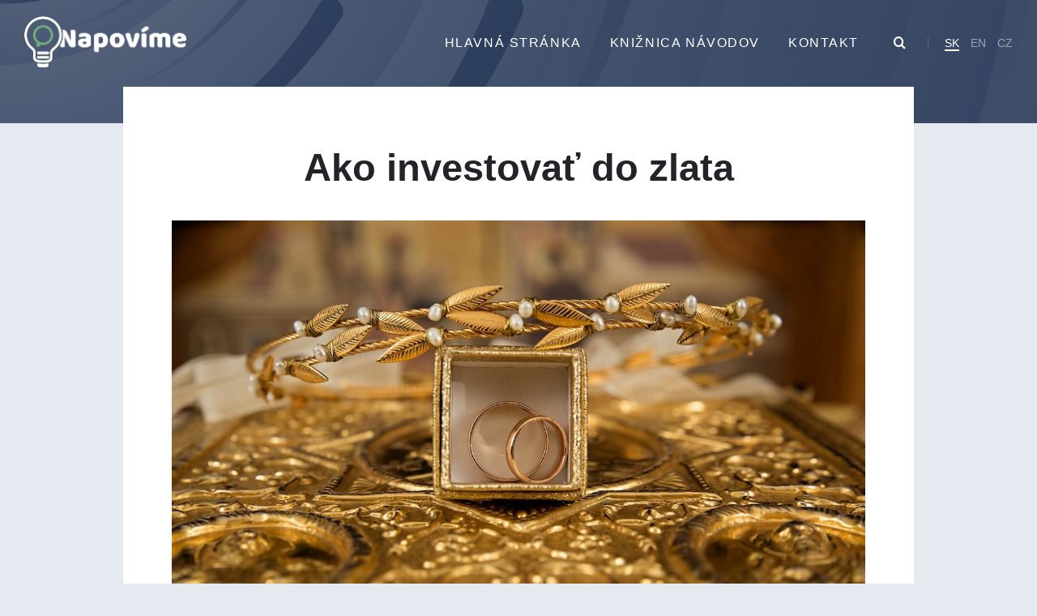

--- FILE ---
content_type: text/html; charset=UTF-8
request_url: https://napovime.sk/navod/ako-investovat-do-zlata/
body_size: 21107
content:
<!DOCTYPE html>
<html lang="sk-SK" prefix="og: http://ogp.me/ns# fb: http://ogp.me/ns/fb#">
<head>
<script async src="https://www.googletagmanager.com/gtag/js?id=G-5G9DR8ST11"></script>
<script>window.dataLayer=window.dataLayer||[];
function gtag(){dataLayer.push(arguments);}
gtag('js', new Date());
gtag('config', 'G-5G9DR8ST11');</script>
<meta http-equiv="Content-Type" content="text/html; charset=UTF-8">
<meta name="viewport" content="width=device-width, initial-scale=1.0">
<link rel="pingback" href="https://napovime.sk/xmlrpc.php">
<meta name='robots' content='index, follow, max-image-preview:large, max-snippet:-1, max-video-preview:-1'/>
<link rel="preload" href="https://napovime.sk/wp-content/plugins/rate-my-post/public/css/fonts/ratemypost.ttf" type="font/ttf" as="font" crossorigin="anonymous"><meta property="og:locale" content="sk_SK"/>
<meta property="og:type" content="article"/>
<meta property="og:title" content="Ako investovať do zlata"/>
<meta property="og:description" content="Chcete diverzifikovať svoje investičné portfólio a ochrániť sa proti inflácii? Zlato je tradičná a overená investícia, ktorá môže poskytnúť bezpečný prístav v čase ekonomickej neistoty."/>
<meta property="og:url" content="https://napovime.sk/navod/ako-investovat-do-zlata/"/>
<meta property="og:site_name" content="Napovíme.sk"/>
<meta property="og:image" content="https://napovime.sk/wp-content/uploads/2023/02/investovat-do-zlata.jpg"/>
<meta property="og:image:secure_url" content="https://napovime.sk/wp-content/uploads/2023/02/investovat-do-zlata.jpg"/>
<meta property="og:image:width" content="1280"/>
<meta property="og:image:height" content="853"/>
<title>Ako investovať do zlata - Napovíme.sk</title>
<meta name="description" content="Chcete diverzifikovať svoje investičné portfólio a ochrániť sa proti inflácii? Zlato je tradičná a overená investícia, ktorá môže poskytnúť bezpečný prístav v čase ekonomickej neistoty."/>
<link rel="canonical" href="https://napovime.sk/navod/ako-investovat-do-zlata/"/>
<meta name="twitter:label1" content="Predpokladaný čas čítania"/>
<meta name="twitter:data1" content="5 minút"/>
<script type="application/ld+json" class="yoast-schema-graph">{"@context":"https://schema.org","@graph":[{"@type":"WebPage","@id":"https://napovime.sk/navod/ako-investovat-do-zlata/","url":"https://napovime.sk/navod/ako-investovat-do-zlata/","name":"Ako investovať do zlata - Napovíme.sk","isPartOf":{"@id":"https://napovime.sk/#website"},"primaryImageOfPage":{"@id":"https://napovime.sk/navod/ako-investovat-do-zlata/#primaryimage"},"image":{"@id":"https://napovime.sk/navod/ako-investovat-do-zlata/#primaryimage"},"thumbnailUrl":"https://napovime.sk/wp-content/uploads/2023/02/investovat-do-zlata.jpg","description":"Chcete diverzifikovať svoje investičné portfólio a ochrániť sa proti inflácii? Zlato je tradičná a overená investícia, ktorá môže poskytnúť bezpečný prístav v čase ekonomickej neistoty.","breadcrumb":{"@id":"https://napovime.sk/navod/ako-investovat-do-zlata/#breadcrumb"},"inLanguage":"sk-SK","potentialAction":[{"@type":"ReadAction","target":["https://napovime.sk/navod/ako-investovat-do-zlata/"]}]},{"@type":"ImageObject","inLanguage":"sk-SK","@id":"https://napovime.sk/navod/ako-investovat-do-zlata/#primaryimage","url":"https://napovime.sk/wp-content/uploads/2023/02/investovat-do-zlata.jpg","contentUrl":"https://napovime.sk/wp-content/uploads/2023/02/investovat-do-zlata.jpg","width":1280,"height":853,"caption":"investovať do zlata"},{"@type":"BreadcrumbList","@id":"https://napovime.sk/navod/ako-investovat-do-zlata/#breadcrumb","itemListElement":[{"@type":"ListItem","position":1,"name":"Domů","item":"https://napovime.sk/"},{"@type":"ListItem","position":2,"name":"Knowledge Base","item":"https://napovime.sk/navod/"},{"@type":"ListItem","position":3,"name":"Ako investovať do zlata"}]},{"@type":"WebSite","@id":"https://napovime.sk/#website","url":"https://napovime.sk/","name":"Napovíme.sk","description":"Jednoduché návody pre každého","publisher":{"@id":"https://napovime.sk/#organization"},"potentialAction":[{"@type":"SearchAction","target":{"@type":"EntryPoint","urlTemplate":"https://napovime.sk/?s={search_term_string}"},"query-input":"required name=search_term_string"}],"inLanguage":"sk-SK"},{"@type":"Organization","@id":"https://napovime.sk/#organization","name":"Napovíme.sk","url":"https://napovime.sk/","logo":{"@type":"ImageObject","inLanguage":"sk-SK","@id":"https://napovime.sk/#/schema/logo/image/","url":"https://napovime.sk/wp-content/uploads/2021/05/cropped-logo_napovime.png","contentUrl":"https://napovime.sk/wp-content/uploads/2021/05/cropped-logo_napovime.png","width":202,"height":64,"caption":"Napovíme.sk"},"image":{"@id":"https://napovime.sk/#/schema/logo/image/"}}]}</script>
<link rel="alternate" type="application/rss+xml" title="RSS kanál: Napovíme.sk &raquo;" href="https://napovime.sk/feed/"/>
<link rel="alternate" type="application/rss+xml" title="RSS kanál komentárov webu Napovíme.sk &raquo;" href="https://napovime.sk/comments/feed/"/>
<link rel="alternate" type="application/rss+xml" title="RSS kanál komentárov webu Napovíme.sk &raquo; ku článku Ako investovať do zlata" href="https://napovime.sk/navod/ako-investovat-do-zlata/feed/"/>
<script data-wpfc-render="false" id="napov-ready">window.advanced_ads_ready=function(e,a){a=a||"complete";var d=function(e){return"interactive"===a?"loading"!==e:"complete"===e};d(document.readyState)?e():document.addEventListener("readystatechange",(function(a){d(a.target.readyState)&&e()}),{once:"interactive"===a})},window.advanced_ads_ready_queue=window.advanced_ads_ready_queue||[];</script>
<link rel="stylesheet" type="text/css" href="//napovime.sk/wp-content/cache/wpfc-minified/e2g0ikmz/af1bx.css" media="all"/>
<style id='classic-theme-styles-inline-css'>.wp-block-button__link{color:#fff;background-color:#32373c;border-radius:9999px;box-shadow:none;text-decoration:none;padding:calc(.667em + 2px) calc(1.333em + 2px);font-size:1.125em}.wp-block-file__button{background:#32373c;color:#fff;text-decoration:none}</style>
<style id='global-styles-inline-css'>body{--wp--preset--color--black:#000000;--wp--preset--color--cyan-bluish-gray:#abb8c3;--wp--preset--color--white:#ffffff;--wp--preset--color--pale-pink:#f78da7;--wp--preset--color--vivid-red:#cf2e2e;--wp--preset--color--luminous-vivid-orange:#ff6900;--wp--preset--color--luminous-vivid-amber:#fcb900;--wp--preset--color--light-green-cyan:#7bdcb5;--wp--preset--color--vivid-green-cyan:#00d084;--wp--preset--color--pale-cyan-blue:#8ed1fc;--wp--preset--color--vivid-cyan-blue:#0693e3;--wp--preset--color--vivid-purple:#9b51e0;--wp--preset--gradient--vivid-cyan-blue-to-vivid-purple:linear-gradient(135deg,rgba(6,147,227,1) 0%,rgb(155,81,224) 100%);--wp--preset--gradient--light-green-cyan-to-vivid-green-cyan:linear-gradient(135deg,rgb(122,220,180) 0%,rgb(0,208,130) 100%);--wp--preset--gradient--luminous-vivid-amber-to-luminous-vivid-orange:linear-gradient(135deg,rgba(252,185,0,1) 0%,rgba(255,105,0,1) 100%);--wp--preset--gradient--luminous-vivid-orange-to-vivid-red:linear-gradient(135deg,rgba(255,105,0,1) 0%,rgb(207,46,46) 100%);--wp--preset--gradient--very-light-gray-to-cyan-bluish-gray:linear-gradient(135deg,rgb(238,238,238) 0%,rgb(169,184,195) 100%);--wp--preset--gradient--cool-to-warm-spectrum:linear-gradient(135deg,rgb(74,234,220) 0%,rgb(151,120,209) 20%,rgb(207,42,186) 40%,rgb(238,44,130) 60%,rgb(251,105,98) 80%,rgb(254,248,76) 100%);--wp--preset--gradient--blush-light-purple:linear-gradient(135deg,rgb(255,206,236) 0%,rgb(152,150,240) 100%);--wp--preset--gradient--blush-bordeaux:linear-gradient(135deg,rgb(254,205,165) 0%,rgb(254,45,45) 50%,rgb(107,0,62) 100%);--wp--preset--gradient--luminous-dusk:linear-gradient(135deg,rgb(255,203,112) 0%,rgb(199,81,192) 50%,rgb(65,88,208) 100%);--wp--preset--gradient--pale-ocean:linear-gradient(135deg,rgb(255,245,203) 0%,rgb(182,227,212) 50%,rgb(51,167,181) 100%);--wp--preset--gradient--electric-grass:linear-gradient(135deg,rgb(202,248,128) 0%,rgb(113,206,126) 100%);--wp--preset--gradient--midnight:linear-gradient(135deg,rgb(2,3,129) 0%,rgb(40,116,252) 100%);--wp--preset--font-size--small:13px;--wp--preset--font-size--medium:20px;--wp--preset--font-size--large:36px;--wp--preset--font-size--x-large:42px;--wp--preset--spacing--20:0.44rem;--wp--preset--spacing--30:0.67rem;--wp--preset--spacing--40:1rem;--wp--preset--spacing--50:1.5rem;--wp--preset--spacing--60:2.25rem;--wp--preset--spacing--70:3.38rem;--wp--preset--spacing--80:5.06rem;--wp--preset--shadow--natural:6px 6px 9px rgba(0, 0, 0, 0.2);--wp--preset--shadow--deep:12px 12px 50px rgba(0, 0, 0, 0.4);--wp--preset--shadow--sharp:6px 6px 0px rgba(0, 0, 0, 0.2);--wp--preset--shadow--outlined:6px 6px 0px -3px rgba(255, 255, 255, 1), 6px 6px rgba(0, 0, 0, 1);--wp--preset--shadow--crisp:6px 6px 0px rgba(0, 0, 0, 1);}:where(.is-layout-flex){gap:0.5em;}:where(.is-layout-grid){gap:0.5em;}body .is-layout-flow > .alignleft{float:left;margin-inline-start:0;margin-inline-end:2em;}body .is-layout-flow > .alignright{float:right;margin-inline-start:2em;margin-inline-end:0;}body .is-layout-flow > .aligncenter{margin-left:auto !important;margin-right:auto !important;}body .is-layout-constrained > .alignleft{float:left;margin-inline-start:0;margin-inline-end:2em;}body .is-layout-constrained > .alignright{float:right;margin-inline-start:2em;margin-inline-end:0;}body .is-layout-constrained > .aligncenter{margin-left:auto !important;margin-right:auto !important;}body .is-layout-constrained > :where(:not(.alignleft):not(.alignright):not(.alignfull)){max-width:var(--wp--style--global--content-size);margin-left:auto !important;margin-right:auto !important;}body .is-layout-constrained > .alignwide{max-width:var(--wp--style--global--wide-size);}body .is-layout-flex{display:flex;}body .is-layout-flex{flex-wrap:wrap;align-items:center;}body .is-layout-flex > *{margin:0;}body .is-layout-grid{display:grid;}body .is-layout-grid > *{margin:0;}:where(.wp-block-columns.is-layout-flex){gap:2em;}:where(.wp-block-columns.is-layout-grid){gap:2em;}:where(.wp-block-post-template.is-layout-flex){gap:1.25em;}:where(.wp-block-post-template.is-layout-grid){gap:1.25em;}.has-black-color{color:var(--wp--preset--color--black) !important;}.has-cyan-bluish-gray-color{color:var(--wp--preset--color--cyan-bluish-gray) !important;}.has-white-color{color:var(--wp--preset--color--white) !important;}.has-pale-pink-color{color:var(--wp--preset--color--pale-pink) !important;}.has-vivid-red-color{color:var(--wp--preset--color--vivid-red) !important;}.has-luminous-vivid-orange-color{color:var(--wp--preset--color--luminous-vivid-orange) !important;}.has-luminous-vivid-amber-color{color:var(--wp--preset--color--luminous-vivid-amber) !important;}.has-light-green-cyan-color{color:var(--wp--preset--color--light-green-cyan) !important;}.has-vivid-green-cyan-color{color:var(--wp--preset--color--vivid-green-cyan) !important;}.has-pale-cyan-blue-color{color:var(--wp--preset--color--pale-cyan-blue) !important;}.has-vivid-cyan-blue-color{color:var(--wp--preset--color--vivid-cyan-blue) !important;}.has-vivid-purple-color{color:var(--wp--preset--color--vivid-purple) !important;}.has-black-background-color{background-color:var(--wp--preset--color--black) !important;}.has-cyan-bluish-gray-background-color{background-color:var(--wp--preset--color--cyan-bluish-gray) !important;}.has-white-background-color{background-color:var(--wp--preset--color--white) !important;}.has-pale-pink-background-color{background-color:var(--wp--preset--color--pale-pink) !important;}.has-vivid-red-background-color{background-color:var(--wp--preset--color--vivid-red) !important;}.has-luminous-vivid-orange-background-color{background-color:var(--wp--preset--color--luminous-vivid-orange) !important;}.has-luminous-vivid-amber-background-color{background-color:var(--wp--preset--color--luminous-vivid-amber) !important;}.has-light-green-cyan-background-color{background-color:var(--wp--preset--color--light-green-cyan) !important;}.has-vivid-green-cyan-background-color{background-color:var(--wp--preset--color--vivid-green-cyan) !important;}.has-pale-cyan-blue-background-color{background-color:var(--wp--preset--color--pale-cyan-blue) !important;}.has-vivid-cyan-blue-background-color{background-color:var(--wp--preset--color--vivid-cyan-blue) !important;}.has-vivid-purple-background-color{background-color:var(--wp--preset--color--vivid-purple) !important;}.has-black-border-color{border-color:var(--wp--preset--color--black) !important;}.has-cyan-bluish-gray-border-color{border-color:var(--wp--preset--color--cyan-bluish-gray) !important;}.has-white-border-color{border-color:var(--wp--preset--color--white) !important;}.has-pale-pink-border-color{border-color:var(--wp--preset--color--pale-pink) !important;}.has-vivid-red-border-color{border-color:var(--wp--preset--color--vivid-red) !important;}.has-luminous-vivid-orange-border-color{border-color:var(--wp--preset--color--luminous-vivid-orange) !important;}.has-luminous-vivid-amber-border-color{border-color:var(--wp--preset--color--luminous-vivid-amber) !important;}.has-light-green-cyan-border-color{border-color:var(--wp--preset--color--light-green-cyan) !important;}.has-vivid-green-cyan-border-color{border-color:var(--wp--preset--color--vivid-green-cyan) !important;}.has-pale-cyan-blue-border-color{border-color:var(--wp--preset--color--pale-cyan-blue) !important;}.has-vivid-cyan-blue-border-color{border-color:var(--wp--preset--color--vivid-cyan-blue) !important;}.has-vivid-purple-border-color{border-color:var(--wp--preset--color--vivid-purple) !important;}.has-vivid-cyan-blue-to-vivid-purple-gradient-background{background:var(--wp--preset--gradient--vivid-cyan-blue-to-vivid-purple) !important;}.has-light-green-cyan-to-vivid-green-cyan-gradient-background{background:var(--wp--preset--gradient--light-green-cyan-to-vivid-green-cyan) !important;}.has-luminous-vivid-amber-to-luminous-vivid-orange-gradient-background{background:var(--wp--preset--gradient--luminous-vivid-amber-to-luminous-vivid-orange) !important;}.has-luminous-vivid-orange-to-vivid-red-gradient-background{background:var(--wp--preset--gradient--luminous-vivid-orange-to-vivid-red) !important;}.has-very-light-gray-to-cyan-bluish-gray-gradient-background{background:var(--wp--preset--gradient--very-light-gray-to-cyan-bluish-gray) !important;}.has-cool-to-warm-spectrum-gradient-background{background:var(--wp--preset--gradient--cool-to-warm-spectrum) !important;}.has-blush-light-purple-gradient-background{background:var(--wp--preset--gradient--blush-light-purple) !important;}.has-blush-bordeaux-gradient-background{background:var(--wp--preset--gradient--blush-bordeaux) !important;}.has-luminous-dusk-gradient-background{background:var(--wp--preset--gradient--luminous-dusk) !important;}.has-pale-ocean-gradient-background{background:var(--wp--preset--gradient--pale-ocean) !important;}.has-electric-grass-gradient-background{background:var(--wp--preset--gradient--electric-grass) !important;}.has-midnight-gradient-background{background:var(--wp--preset--gradient--midnight) !important;}.has-small-font-size{font-size:var(--wp--preset--font-size--small) !important;}.has-medium-font-size{font-size:var(--wp--preset--font-size--medium) !important;}.has-large-font-size{font-size:var(--wp--preset--font-size--large) !important;}.has-x-large-font-size{font-size:var(--wp--preset--font-size--x-large) !important;}
.wp-block-navigation a:where(:not(.wp-element-button)){color:inherit;}:where(.wp-block-post-template.is-layout-flex){gap:1.25em;}:where(.wp-block-post-template.is-layout-grid){gap:1.25em;}:where(.wp-block-columns.is-layout-flex){gap:2em;}:where(.wp-block-columns.is-layout-grid){gap:2em;}
.wp-block-pullquote{font-size:1.5em;line-height:1.6;}</style>
<link rel="stylesheet" type="text/css" href="//napovime.sk/wp-content/cache/wpfc-minified/99179pbv/af1bx.css" media="all"/>
<style id='cooked-styling-inline-css'>.cooked-button,.cooked-fsm .cooked-fsm-top,.cooked-fsm .cooked-fsm-mobile-nav,.cooked-fsm .cooked-fsm-mobile-nav a.cooked-active,.cooked-browse-search-button,.cooked-icon-loading,.cooked-progress span,.cooked-recipe-search .cooked-taxonomy-selected,.cooked-recipe-card-modern:hover .cooked-recipe-card-sep,.cooked-recipe-card-modern-centered:hover .cooked-recipe-card-sep{background:#16a780;}.cooked-timer-obj,.cooked-fsm a{color:#16a780;}
.cooked-button:hover,.cooked-recipe-search .cooked-taxonomy-selected:hover,.cooked-browse-search-button:hover{background:#1b9371;}
@media screen and (max-width:1000px){#cooked-timers-wrap{width:90%;margin:0 -45% 0 0;}.cooked-recipe-grid,.cooked-recipe-term-grid{margin:3% -1.5%;width:103%;}.cooked-term-block.cooked-col-25,.cooked-recipe-grid.cooked-columns-3 .cooked-recipe,.cooked-recipe-grid.cooked-columns-4 .cooked-recipe,.cooked-recipe-grid.cooked-columns-5 .cooked-recipe,.cooked-recipe-grid.cooked-columns-6 .cooked-recipe { width: 47%; margin: 0 1.5% 3%; padding: 0; }}@media screen and (max-width:750px){.cooked-recipe-grid,.cooked-recipe-term-grid{margin:5% -2.5%;width:105%;}.cooked-term-block.cooked-col-25,.cooked-recipe-grid.cooked-columns-2 .cooked-recipe,.cooked-recipe-grid.cooked-columns-3 .cooked-recipe,.cooked-recipe-grid.cooked-columns-4 .cooked-recipe,.cooked-recipe-grid.cooked-columns-5 .cooked-recipe,.cooked-recipe-grid.cooked-columns-6 .cooked-recipe.cooked-recipe-grid .cooked-recipe{width:95%;margin:0 2.5% 5%;padding:0;}.cooked-recipe-info .cooked-left, .cooked-recipe-info .cooked-right{float:none;display:block;text-align:center;}.cooked-recipe-info > section.cooked-right > span, .cooked-recipe-info > section.cooked-left > span{margin:0.5rem 1rem 1rem;}.cooked-recipe-info > section.cooked-left > span:last-child, .cooked-recipe-info > span:last-child{margin-right:1rem;}.cooked-recipe-info > section.cooked-right > span:first-child{margin-left:1rem;}.cooked-recipe-search .cooked-fields-wrap{padding:0;display:block;}.cooked-recipe-search .cooked-fields-wrap > .cooked-browse-search{width:100%;max-width:100%;border-right:1px solid rgba(0,0,0,.15);margin:2% 0;}.cooked-recipe-search .cooked-fields-wrap.cooked-1-search-fields .cooked-browse-select-block{width:100%;left:0;}.cooked-recipe-search .cooked-fields-wrap > .cooked-field-wrap-select{display:block;width:100%;}.cooked-recipe-search .cooked-sortby-wrap{display:block;position:relative;width:68%;right:auto;top:auto;float:left;margin:0;}.cooked-recipe-search .cooked-sortby-wrap > select{position:absolute;width:100%;border:1px solid rgba(0,0,0,.15);}.cooked-recipe-search .cooked-browse-search-button{width:30%;right:auto;position:relative;display:block;float:right;}.cooked-recipe-search .cooked-browse-select-block{top:3rem;left:-1px;width:calc( 100% + 2px ) !important;border-radius:0 0 10px 10px;max-height:16rem;overflow:auto;transform:translate3d(0,-1px,0);}.cooked-recipe-search .cooked-fields-wrap.cooked-1-search-fields .cooked-browse-select-block{width:100%;padding:1.5rem;}.cooked-recipe-search .cooked-fields-wrap.cooked-2-search-fields .cooked-browse-select-block{width:100%;padding:1.5rem;}.cooked-recipe-search .cooked-fields-wrap.cooked-3-search-fields .cooked-browse-select-block{width:100%;padding:1.5rem;}.cooked-recipe-search .cooked-fields-wrap.cooked-4-search-fields .cooked-browse-select-block{width:100%;padding:1.5rem;}.cooked-recipe-search .cooked-browse-select-block{flex-wrap:wrap;max-height:20rem;}.cooked-recipe-search .cooked-browse-select-block .cooked-tax-column{width:100%;min-width:100%;padding:0 0 1.5rem;}.cooked-recipe-search .cooked-browse-select-block .cooked-tax-column > div{max-height:none;}.cooked-recipe-search .cooked-browse-select-block .cooked-tax-column:last-child{padding:0;}.cooked-recipe-search .cooked-fields-wrap.cooked-1-search-fields .cooked-browse-select-block .cooked-tax-column{width:100%;}.cooked-recipe-search .cooked-fields-wrap.cooked-2-search-fields .cooked-browse-select-block .cooked-tax-column{width:100%;}.cooked-recipe-search .cooked-fields-wrap.cooked-3-search-fields .cooked-browse-select-block .cooked-tax-column{width:100%;}.cooked-recipe-search .cooked-fields-wrap.cooked-4-search-fields .cooked-browse-select-block .cooked-tax-column{width:100%;}#cooked-timers-wrap{width:20rem;right:50%;margin:0 -10rem 0 0;transform:translate3d(0,11.2em,0);}#cooked-timers-wrap.cooked-multiples{margin:0;right:0;border-radius:10px 0 0 0;width:20rem;}#cooked-timers-wrap .cooked-timer-block{padding-left:3.25rem;}#cooked-timers-wrap .cooked-timer-block.cooked-visible{padding-top:1rem;line-height:1.5rem;padding-left:3.25rem;}#cooked-timers-wrap .cooked-timer-block .cooked-timer-step{font-size:0.9rem;}#cooked-timers-wrap .cooked-timer-block .cooked-timer-desc{font-size:1rem;padding:0;}#cooked-timers-wrap .cooked-timer-block .cooked-timer-obj{top:auto;right:auto;width:auto;font-size:1.5rem;line-height:2rem;}#cooked-timers-wrap .cooked-timer-block .cooked-timer-obj > i.cooked-icon{font-size:1.5rem;width:1.3rem;margin-right:0.5rem;}#cooked-timers-wrap .cooked-timer-block i.cooked-icon-times{line-height:1rem;font-size:1rem;top:1.4rem;left:1.2rem;}body.cooked-fsm-active #cooked-timers-wrap{bottom:0;}
.cooked-fsm{opacity:1;transform:scale(1);top:120%;}.cooked-fsm.cooked-active{top:0;}.cooked-fsm .cooked-fsm-mobile-nav{display:block;}.cooked-fsm .cooked-fsm-ingredients,.cooked-fsm .cooked-fsm-directions{padding:9rem 2rem 1rem;width:100%;display:none;left:0;background:#fff;}.cooked-fsm .cooked-fsm-ingredients.cooked-active,.cooked-fsm .cooked-fsm-directions.cooked-active{display:block;}.cooked-fsm {-webkit-transition: all 350ms cubic-bezier(0.420, 0.000, 0.150, 1.000);-moz-transition: all 350ms cubic-bezier(0.420, 0.000, 0.150, 1.000);-o-transition: all 350ms cubic-bezier(0.420, 0.000, 0.150, 1.000);transition: all 350ms cubic-bezier(0.420, 0.000, 0.150, 1.000);}}@media screen and (max-width:520px){.cooked-fsm .cooked-fsm-directions p{font-size:1rem;}.cooked-fsm .cooked-recipe-directions .cooked-heading{font-size:1.25rem;}#cooked-timers-wrap{width:100%;right:0;margin:0;border-radius:0;}.cooked-recipe-search .cooked-fields-wrap > .cooked-browse-search{margin:3% 0;}.cooked-recipe-search .cooked-sortby-wrap { width:67%; }}</style>
<link rel="stylesheet" type="text/css" href="//napovime.sk/wp-content/cache/wpfc-minified/2numww4t/af1cf.css" media="all"/>
<style id='ez-toc-inline-css'>div#ez-toc-container .ez-toc-title{font-size:120%;}div#ez-toc-container .ez-toc-title{font-weight:500;}div#ez-toc-container ul li{font-size:95%;}div#ez-toc-container ul li{font-weight:500;}div#ez-toc-container nav ul ul li{font-size:;}</style>
<link rel="stylesheet" type="text/css" href="//napovime.sk/wp-content/cache/wpfc-minified/dv8ssib8/af1cf.css" media="all"/>
<style id='lsvr-lore-general-style-inline-css'>.header-logo__link{max-width:200px;}</style>
<link rel="stylesheet" type="text/css" href="//napovime.sk/wp-content/cache/wpfc-minified/femljt0r/af1bx.css" media="all"/>
<style id='easy-social-share-buttons-inline-css'>@media(max-width:768px){.essb_links.essb_displayed_sidebar, .essb_links.essb_displayed_sidebar_right, .essb_links.essb_displayed_postfloat{display:none;}.essb_links{display:none;}.essb-mobile-sharebar, .essb-mobile-sharepoint, .essb-mobile-sharebottom, .essb-mobile-sharebottom .essb_links, .essb-mobile-sharebar-window .essb_links, .essb-mobile-sharepoint .essb_links{display:block;}.essb-mobile-sharebar .essb_native_buttons, .essb-mobile-sharepoint .essb_native_buttons, .essb-mobile-sharebottom .essb_native_buttons, .essb-mobile-sharebottom .essb_native_item, .essb-mobile-sharebar-window .essb_native_item, .essb-mobile-sharepoint .essb_native_item{display:none;}}@media(min-width:768px){.essb-mobile-sharebar, .essb-mobile-sharepoint, .essb-mobile-sharebottom{display:none;}}</style>
<script src='//napovime.sk/wp-content/cache/wpfc-minified/f2fhgft5/af1bx.js'></script>
<script id="advanced-ads-advanced-js-js-extra">var advads_options={"blog_id":"1","privacy":{"enabled":false,"state":"not_needed"}};</script>
<script src='//napovime.sk/wp-content/cache/wpfc-minified/fhpxel17/af1bx.js'></script>
<link rel="https://api.w.org/" href="https://napovime.sk/wp-json/"/><link rel="alternate" type="application/json" href="https://napovime.sk/wp-json/wp/v2/lsvr_kba/5912"/><link rel="EditURI" type="application/rsd+xml" title="RSD" href="https://napovime.sk/xmlrpc.php?rsd"/>
<meta name="generator" content="WordPress 6.4.7"/>
<link rel='shortlink' href='https://napovime.sk/?p=5912'/>
<link rel="alternate" type="application/json+oembed" href="https://napovime.sk/wp-json/oembed/1.0/embed?url=https%3A%2F%2Fnapovime.sk%2Fnavod%2Fako-investovat-do-zlata%2F"/>
<link rel="alternate" type="text/xml+oembed" href="https://napovime.sk/wp-json/oembed/1.0/embed?url=https%3A%2F%2Fnapovime.sk%2Fnavod%2Fako-investovat-do-zlata%2F&#038;format=xml"/>
<script>document.createElement("picture");if(!window.HTMLPictureElement&&document.addEventListener){window.addEventListener("DOMContentLoaded", function(){var s=document.createElement("script");s.src="https://napovime.sk/wp-content/plugins/webp-express/js/picturefill.min.js";document.body.appendChild(s);});}</script><script>var advadsCfpQueue=[];
var advadsCfpAd=function(adID){
if('undefined'==typeof advadsProCfp){ advadsCfpQueue.push(adID) }else{ advadsProCfp.addElement(adID) }};</script>
<style>.recentcomments a{display:inline !important;padding:0 !important;margin:0 !important;}</style><link rel="icon" href="https://napovime.sk/wp-content/uploads/2019/09/cropped-favicon-1-32x32.png" sizes="32x32"/>
<link rel="icon" href="https://napovime.sk/wp-content/uploads/2019/09/cropped-favicon-1-192x192.png" sizes="192x192"/>
<link rel="apple-touch-icon" href="https://napovime.sk/wp-content/uploads/2019/09/cropped-favicon-1-180x180.png"/>
<meta name="msapplication-TileImage" content="https://napovime.sk/wp-content/uploads/2019/09/cropped-favicon-1-270x270.png"/>
<style id="wp-custom-css">body{font-size:18px;font-family:"Helvetica Neue",Helvetica,"Open Sans","Source Sans Pro",Arial,sans-serif;}
h2{font-size:1.875em;font-weight:bold;font-style:normal;}
blockquote{padding:20px 15px 10px 0px !important;margin-bottom:30px !important;background-repeat:no-repeat;border:4px dashed #75AA7C !important;border-radius:5px;}
blockquote p{text-align:center;}
.lsvr-lore-kba-category-widget__icon{color:#74aa7b;display:block;margin-left:auto;margin-right:auto;}
.lsvr_kba-post-archive--category-view .post-archive__item-icon{color:#74aa7b;display:block;margin-left:auto;margin-right:auto;}
.single-lsvr_kba .post__date-published{display:none;}
.single-lsvr_kba .post__date-author{display:none;}
.wp-block-quote{margin:0 0 30px 0;font-size:1.0em;font-style:italic;padding-left:30px;border:3px solid transparent;border-width:0 0 0 3px;}
.breadcrumbs{display:none;}
.comment-form-url{display:none;}
.post-comments .form-submit .submit{color:#FFF;background-color:#74aa7b;float:right;}
.wp-block-quote p{margin:0 0 15px 10px;}
#header{color:#fff;background-color:#72a0ff;}
.wp-block-video figcaption{margin-top:.5em;margin-bottom:1em;text-align:center;}
.wp-block-embed figcaption{margin-top:.5em;margin-bottom:1em;text-align:center;}
.post-author{margin:30px 0 30px 0;padding-top:30px;}
.wrap{max-width:875px;margin:0 auto;}
.cta-one{position:relative;z-index:2;padding:5% 3%;color:#fff;text-align:center;background-color:#01aa4f;background-repeat:no-repeat;background-position:center center;background-size:cover;border-radius:5px;box-shadow:0 20px 50px rgba(82,109,122,.1);}
.button.button--white:hover, .button.button--white:active, .button.button--white:focus{color:#fff;background:#1c2f38;}
.cta-one .cta-action a{font-weight:700;letter-spacing:normal;}
.button.button--white{color:#1c2f38;background:#fff;text-shadow:none;}
.spi-button:hover, .spi-button:active, .spi-button:focus, .button:hover, .button:active, .button:focus{color:#fff;text-decoration:none;background:#00853c;border:0;box-shadow:0 5px 10px rgba(0,153,70,.15);-webkit-transform:translateY(2px);transform:translateY(2px);}
.spi-button, .button{width:auto;padding:12px 30px 13px;margin-bottom:32px;font-size:17px;font-weight:700;line-height:1;letter-spacing:normal;color:#fff;text-align:center;text-decoration:none;text-shadow:0 1px 0 rgba(0,0,0,.1);white-space:normal;cursor:pointer;background:radial-gradient(140px at 50% -50%,#00b854 0%,#00853c 100%);background-color:#00853c;border:0;border-radius:3px;box-shadow:0 10px 20px rgba(0,153,70,.15);-webkit-transition:all ease-in-out .3s;transition:all ease-in-out .3s;}
.cta-one .cta-action{margin-top:20px;}
.wow-modal-botton-1{background:#74aa7a !important;}
.wow-modal-botton-1{font-size:1.0em !important;}
.cta-one__heading{margin-bottom:15px;font-size:25px;font-weight:300;line-height:1.1;color:#fff;}
.single .core__columns-bg{max-width:100%;margin-left:0%;}
@media(min-width:375px){
.single .core__columns-bg{max-width:100%;margin-left:0%;}
}
@media(min-width:576px){
.single .core__columns-bg{max-width:100%;margin-left:0%;}
}
@media(min-width:768px){
.single .core__columns-bg{max-width:90%;margin-left:5%;}
}
@media(min-width:1200px){
.single .core__columns-bg{max-width:80%;margin-left:10%;}
}
.su-list ul li{position:relative;display:block!important;margin:0!important;padding:4px 0 4px 2em!important;list-style-type:none!important;line-height:1.3em;}
.lsvr_kba-post-single .post__thumbnail{margin:0 0 0 0;text-align:center;}
.main__header{margin:0 0 0 0;text-align:center;}
.header__bg{background-color:#283958;background-image:url("data:image/svg+xml,%3Csvg xmlns='http://www.w3.org/2000/svg' viewBox='0 0 2000 1500'%3E%3Cdefs%3E%3CradialGradient id='a' gradientUnits='objectBoundingBox'%3E%3Cstop offset='0' stop-color='%236d798f'/%3E%3Cstop offset='1' stop-color='%23283958'/%3E%3C/radialGradient%3E%3ClinearGradient id='b' gradientUnits='userSpaceOnUse' x1='0' y1='750' x2='1550' y2='750'%3E%3Cstop offset='0' stop-color='%234b5974'/%3E%3Cstop offset='1' stop-color='%23283958'/%3E%3C/linearGradient%3E%3Cpath id='s' fill='url(%23b)' d='M1549.2 51.6c-5.4 99.1-20.2 197.6-44.2 293.6c-24.1 96-57.4 189.4-99.3 278.6c-41.9 89.2-92.4 174.1-150.3 253.3c-58 79.2-123.4 152.6-195.1 219c-71.7 66.4-149.6 125.8-232.2 177.2c-82.7 51.4-170.1 94.7-260.7 129.1c-90.6 34.4-184.4 60-279.5 76.3C192.6 1495 96.1 1502 0 1500c96.1-2.1 191.8-13.3 285.4-33.6c93.6-20.2 185-49.5 272.5-87.2c87.6-37.7 171.3-83.8 249.6-137.3c78.4-53.5 151.5-114.5 217.9-181.7c66.5-67.2 126.4-140.7 178.6-218.9c52.3-78.3 96.9-161.4 133-247.9c36.1-86.5 63.8-176.2 82.6-267.6c18.8-91.4 28.6-184.4 29.6-277.4c0.3-27.6 23.2-48.7 50.8-48.4s49.5 21.8 49.2 49.5c0 0.7 0 1.3-0.1 2L1549.2 51.6z'/%3E%3Cg id='g'%3E%3Cuse href='%23s' transform='scale(0.12) rotate(60)'/%3E%3Cuse href='%23s' transform='scale(0.2) rotate(10)'/%3E%3Cuse href='%23s' transform='scale(0.25) rotate(40)'/%3E%3Cuse href='%23s' transform='scale(0.3) rotate(-20)'/%3E%3Cuse href='%23s' transform='scale(0.4) rotate(-30)'/%3E%3Cuse href='%23s' transform='scale(0.5) rotate(20)'/%3E%3Cuse href='%23s' transform='scale(0.6) rotate(60)'/%3E%3Cuse href='%23s' transform='scale(0.7) rotate(10)'/%3E%3Cuse href='%23s' transform='scale(0.835) rotate(-40)'/%3E%3Cuse href='%23s' transform='scale(0.9) rotate(40)'/%3E%3Cuse href='%23s' transform='scale(1.05) rotate(25)'/%3E%3Cuse href='%23s' transform='scale(1.2) rotate(8)'/%3E%3Cuse href='%23s' transform='scale(1.333) rotate(-60)'/%3E%3Cuse href='%23s' transform='scale(1.45) rotate(-30)'/%3E%3Cuse href='%23s' transform='scale(1.6) rotate(10)'/%3E%3C/g%3E%3C/defs%3E%3Cg transform='rotate(0 0 0)'%3E%3Cg transform='rotate(0 0 0)'%3E%3Ccircle fill='url(%23a)' r='3000'/%3E%3Cg opacity='0.5'%3E%3Ccircle fill='url(%23a)' r='2000'/%3E%3Ccircle fill='url(%23a)' r='1800'/%3E%3Ccircle fill='url(%23a)' r='1700'/%3E%3Ccircle fill='url(%23a)' r='1651'/%3E%3Ccircle fill='url(%23a)' r='1450'/%3E%3Ccircle fill='url(%23a)' r='1250'/%3E%3Ccircle fill='url(%23a)' r='1175'/%3E%3Ccircle fill='url(%23a)' r='900'/%3E%3Ccircle fill='url(%23a)' r='750'/%3E%3Ccircle fill='url(%23a)' r='500'/%3E%3Ccircle fill='url(%23a)' r='380'/%3E%3Ccircle fill='url(%23a)' r='250'/%3E%3C/g%3E%3Cg transform='rotate(0 0 0)'%3E%3Cuse href='%23g' transform='rotate(10)'/%3E%3Cuse href='%23g' transform='rotate(120)'/%3E%3Cuse href='%23g' transform='rotate(240)'/%3E%3C/g%3E%3Ccircle fill-opacity='0.1' fill='url(%23a)' r='3000'/%3E%3C/g%3E%3C/g%3E%3C/svg%3E");background-attachment:fixed;background-size:cover;background-position:bottom left;}
.cooked-recipe-ingredients .cooked-ingredient-checkbox{transform:scale(1);position:absolute;top:.6rem;left:0;cursor:pointer;display:inline-block;width:1rem;height:1rem;line-height:1rem;border:1px solid rgba(0,0,0,.2);margin:0 .8rem 0 0;}
.heureka-affiliate-product{padding:20px 15px 10px 0px !important;margin-bottom:30px !important;background-repeat:no-repeat;border:4px dashed #75AA7C !important;border-radius:5px;}
.cooked-recipe-info>section.cooked-right>span:first-child{margin-left:0;display:none;}</style>
<meta property="og:locale" content="sk_SK"/>
<meta property="og:site_name" content="Napovíme.sk"/>
<meta property="og:title" content="Ako investovať do zlata - Napovíme.sk"/>
<meta property="og:url" content="https://napovime.sk/navod/ako-investovat-do-zlata/"/>
<meta property="og:type" content="article"/>
<meta property="og:description" content="Chcete diverzifikovať svoje investičné portfólio a ochrániť sa proti inflácii? Zlato je tradičná a overená investícia, ktorá môže poskytnúť bezpečný prístav v čase ekonomickej neistoty."/>
<meta property="og:image" content="https://napovime.sk/wp-content/uploads/2023/02/investovat-do-zlata.jpg"/>
<meta property="og:image:url" content="https://napovime.sk/wp-content/uploads/2023/02/investovat-do-zlata.jpg"/>
<meta property="og:image:secure_url" content="https://napovime.sk/wp-content/uploads/2023/02/investovat-do-zlata.jpg"/>
<meta itemprop="name" content="Ako investovať do zlata - Napovíme.sk"/>
<meta itemprop="headline" content="Ako investovať do zlata - Napovíme.sk"/>
<meta itemprop="description" content="Chcete diverzifikovať svoje investičné portfólio a ochrániť sa proti inflácii? Zlato je tradičná a overená investícia, ktorá môže poskytnúť bezpečný prístav v čase ekonomickej neistoty."/>
<meta itemprop="image" content="https://napovime.sk/wp-content/uploads/2023/02/investovat-do-zlata.jpg"/>
<meta itemprop="author" content="Napovime.cz"/>
<meta name="twitter:title" content="Ako investovať do zlata - Napovíme.sk"/>
<meta name="twitter:url" content="https://napovime.sk/navod/ako-investovat-do-zlata/"/>
<meta name="twitter:description" content="Chcete diverzifikovať svoje investičné portfólio a ochrániť sa proti inflácii? Zlato je tradičná a overená investícia, ktorá môže poskytnúť bezpečný prístav v čase ekonomickej neistoty."/>
<meta name="twitter:image" content="https://napovime.sk/wp-content/uploads/2023/02/investovat-do-zlata.jpg"/>
<meta name="twitter:card" content="summary_large_image"/>
<script async src="https://pagead2.googlesyndication.com/pagead/js/adsbygoogle.js?client=ca-pub-0867781170165604" crossorigin="anonymous"></script>
<script src="//assets.adobedtm.com/e949270ea86e/06f76135b050/launch-facbe9b48c75.min.js" async></script>
<script data-wpfc-render="false">var Wpfcll={s:[],osl:0,scroll:false,i:function(){Wpfcll.ss();window.addEventListener('load',function(){window.addEventListener("DOMSubtreeModified",function(e){Wpfcll.osl=Wpfcll.s.length;Wpfcll.ss();if(Wpfcll.s.length > Wpfcll.osl){Wpfcll.ls(false);}},false);Wpfcll.ls(true);});window.addEventListener('scroll',function(){Wpfcll.scroll=true;Wpfcll.ls(false);});window.addEventListener('resize',function(){Wpfcll.scroll=true;Wpfcll.ls(false);});window.addEventListener('click',function(){Wpfcll.scroll=true;Wpfcll.ls(false);});},c:function(e,pageload){var w=document.documentElement.clientHeight || body.clientHeight;var n=0;if(pageload){n=0;}else{n=(w > 800) ? 800:200;n=Wpfcll.scroll ? 800:n;}var er=e.getBoundingClientRect();var t=0;var p=e.parentNode ? e.parentNode:false;if(typeof p.getBoundingClientRect=="undefined"){var pr=false;}else{var pr=p.getBoundingClientRect();}if(er.x==0 && er.y==0){for(var i=0;i < 10;i++){if(p){if(pr.x==0 && pr.y==0){if(p.parentNode){p=p.parentNode;}if(typeof p.getBoundingClientRect=="undefined"){pr=false;}else{pr=p.getBoundingClientRect();}}else{t=pr.top;break;}}};}else{t=er.top;}if(w - t+n > 0){return true;}return false;},r:function(e,pageload){var s=this;var oc,ot;try{oc=e.getAttribute("data-wpfc-original-src");ot=e.getAttribute("data-wpfc-original-srcset");originalsizes=e.getAttribute("data-wpfc-original-sizes");if(s.c(e,pageload)){if(oc || ot){if(e.tagName=="DIV" || e.tagName=="A" || e.tagName=="SPAN"){e.style.backgroundImage="url("+oc+")";e.removeAttribute("data-wpfc-original-src");e.removeAttribute("data-wpfc-original-srcset");e.removeAttribute("onload");}else{if(oc){e.setAttribute('src',oc);}if(ot){e.setAttribute('srcset',ot);}if(originalsizes){e.setAttribute('sizes',originalsizes);}if(e.getAttribute("alt") && e.getAttribute("alt")=="blank"){e.removeAttribute("alt");}e.removeAttribute("data-wpfc-original-src");e.removeAttribute("data-wpfc-original-srcset");e.removeAttribute("data-wpfc-original-sizes");e.removeAttribute("onload");if(e.tagName=="IFRAME"){var y="https://www.youtube.com/embed/";if(navigator.userAgent.match(/\sEdge?\/\d/i)){e.setAttribute('src',e.getAttribute("src").replace(/.+\/templates\/youtube\.html\#/,y));}e.onload=function(){if(typeof window.jQuery !="undefined"){if(jQuery.fn.fitVids){jQuery(e).parent().fitVids({customSelector:"iframe[src]"});}}var s=e.getAttribute("src").match(/templates\/youtube\.html\#(.+)/);if(s){try{var i=e.contentDocument || e.contentWindow;if(i.location.href=="about:blank"){e.setAttribute('src',y+s[1]);}}catch(err){e.setAttribute('src',y+s[1]);}}}}}}else{if(e.tagName=="NOSCRIPT"){if(jQuery(e).attr("data-type")=="wpfc"){e.removeAttribute("data-type");jQuery(e).after(jQuery(e).text());}}}}}catch(error){console.log(error);console.log("==>",e);}},ss:function(){var i=Array.prototype.slice.call(document.getElementsByTagName("img"));var f=Array.prototype.slice.call(document.getElementsByTagName("iframe"));var d=Array.prototype.slice.call(document.getElementsByTagName("div"));var a=Array.prototype.slice.call(document.getElementsByTagName("a"));var s=Array.prototype.slice.call(document.getElementsByTagName("span"));var n=Array.prototype.slice.call(document.getElementsByTagName("noscript"));this.s=i.concat(f).concat(d).concat(a).concat(s).concat(n);},ls:function(pageload){var s=this;[].forEach.call(s.s,function(e,index){s.r(e,pageload);});}};document.addEventListener('DOMContentLoaded',function(){wpfci();});function wpfci(){Wpfcll.i();}</script>
</head>
<body data-rsssl=1 class="lsvr_kba-template-default single single-lsvr_kba postid-5912 single-format-standard wp-custom-logo lsvr-accessibility essb-9.3 aa-prefix-napov-">
<div id="wrapper">
<header id="header" class="header--sticky header--has-languages header--has-search">
<div class="header__bg">
<div class="header__inner">
<div class="header-navbar">
<div class="lsvr-container">
<div class="header-navbar__inner">
<div class="header-branding header-branding--has-logo">
<div class="header-branding__inner">
<div class="header-logo"> <a href="https://napovime.sk/" class="header-logo__link"> <img src="https://napovime.sk/wp-content/uploads/2021/05/cropped-logo_napovime.png" class="header-logo__image" alt="Napovíme.sk"> </a></div></div></div><div class="header-navbar__navigation">
<nav id="header-menu" class="header-menu" data-label-expand-popup="Zobraziť menu" data-label-collapse-popup="Skryť menu" aria-label="Header Menu">
<ul id="menu-header-menu" class="header-menu__list" role="menu">
<li id="header-menu__item-16" class="header-menu__item header-menu__item--level-0 menu-item menu-item-type-post_type menu-item-object-page menu-item-home header-menu__item--dropdown" role="presentation"> <a href="https://napovime.sk/" id="header-menu__item-link-16" class="header-menu__item-link header-menu__item-link--level-0" role="menuitem" title=""> Hlavná stránka</a> </li>
<li id="header-menu__item-14" class="header-menu__item header-menu__item--level-0 menu-item menu-item-type-custom menu-item-object-custom header-menu__item--dropdown" role="presentation"> <a href="/navod/" id="header-menu__item-link-14" class="header-menu__item-link header-menu__item-link--level-0" role="menuitem" title=""> Knižnica návodov</a> </li>
<li id="header-menu__item-2631" class="header-menu__item header-menu__item--level-0 menu-item menu-item-type-post_type menu-item-object-page header-menu__item--dropdown" role="presentation"> <a href="https://napovime.sk/kontakt/" id="header-menu__item-link-2631" class="header-menu__item-link header-menu__item-link--level-0" role="menuitem"> Kontakt</a> </li>
</ul>
</nav>
<div class="header-navbar-search">
<button id="header-navbar-search__toggle"
class="header-navbar-search__toggle"
type="button"
title="Zobraziť vyhľadávanie"
data-label-expand-popup="Zobraziť vyhľadávanie"
data-label-collapse-popup="Skryť vyhľadávanie"
aria-controls="header-navbar-search__popup"
aria-haspopup="true"
aria-expanded="false">
<span class="header-navbar-search__toggle-icon" aria-hidden="true"></span>
</button>
<div id="header-navbar-search__popup" class="header-navbar-search__popup" role="group" aria-labelledby="header-navbar-search__toggle" aria-expanded="false">
<form  class="header-search-form header-search-form--ajax header-search-form--has-rating header-search-form--rating-type-disable"	id="header-search-form-1"
role="search"
action="https://napovime.sk/"
method="get">
<div class="header-search-form__inner">
<div class="header-search-form__content">
<div class="header-search-form__input-wrapper">
<label class="screen-reader-text" for="header-search-form__input-1">
Hľadať				</label>
<input id="header-search-form__input-1"
class="header-search-form__input"
type="text" name="s" autocomplete="off"
placeholder="Vyhľadajte návod:"
value=""
aria-label="Vyhľadávacie pole">
<button class="header-search-form__submit" type="submit" title="Potvrdiť vyhľadávanie">
<span class="header-search-form__submit-icon icon-search" aria-hidden="true"></span>
</button>
<div class="header-search-form__spinner c-spinner"></div></div><div class="header-search-form__panel">
<div class="header-search-form__panel-inner"></div></div></div></div></form></div></div><div class="header-languages"> <span class="screen-reader-text">Zvoľte jazyk:</span> <ul class="header-languages__list"> <li class="header-languages__item header-languages__item--active"> <a href="https://napovime.sk" class="header-languages__item-link">SK</a> </li> <li class="header-languages__item"> <a href="https://napovime.com" class="header-languages__item-link">EN</a> </li> <li class="header-languages__item"> <a href="https://napovime.cz" class="header-languages__item-link">CZ</a> </li> </ul></div></div><button type="button" class="header-navbar__toggle">
<i class="header-navbar__toggle-icon"></i>
</button></div></div></div><div class="header-navbar__placeholder"></div><div class="header-search">
<div class="lsvr-container">
<div class="header-search__inner">
<form  class="header-search-form header-search-form--ajax header-search-form--has-rating header-search-form--rating-type-disable"	id="header-search-form-2"
role="search"
action="https://napovime.sk/"
method="get">
<div class="header-search-form__inner">
<div class="header-search-form__content">
<div class="header-search-form__input-wrapper">
<label class="screen-reader-text" for="header-search-form__input-2">
Hľadať				</label>
<input id="header-search-form__input-2"
class="header-search-form__input"
type="text" name="s" autocomplete="off"
placeholder="Vyhľadajte návod:"
value=""
aria-label="Vyhľadávacie pole">
<button class="header-search-form__submit" type="submit" title="Potvrdiť vyhľadávanie">
<span class="header-search-form__submit-icon icon-search" aria-hidden="true"></span>
</button>
<div class="header-search-form__spinner c-spinner"></div></div><div class="header-search-form__panel">
<div class="header-search-form__panel-inner"></div></div></div></div></form></div></div></div></div></div></header>
<div id="core">
<div class="core__inner">
<div class="core__columns">
<div class="core__columns-inner">
<div class="lsvr-container">
<div class="core__columns-bg">
<main id="main">
<div class="main__inner">
<div class="lsvr_kba-post-page post-single lsvr_kba-post-single">
<article class="post post-5912 lsvr_kba type-lsvr_kba status-publish format-standard has-post-thumbnail hentry lsvr_kba_cat-praca">
<div class="post__inner">
<header class="main__header">
<div class="main__header-inner">
<div class="breadcrumbs">
<div class="breadcrumbs__inner">
<nav class="breadcrumbs__nav" aria-label="Navigácia">
<ul class="breadcrumbs__list">
<li class="breadcrumbs__item"> <span class="breadcrumbs__item-decor" aria-hidden="true"></span> <a href="https://napovime.sk/" class="breadcrumbs__link">Domov</a> </li>
<li class="breadcrumbs__item"> <span class="breadcrumbs__item-decor" aria-hidden="true"></span> <a href="https://napovime.sk/navod/" class="breadcrumbs__link">Návody</a> </li>
<li class="breadcrumbs__item"> <span class="breadcrumbs__item-decor" aria-hidden="true"></span> <a href="https://napovime.sk/kategorie/praca/" class="breadcrumbs__link">Práca</a> </li>
</ul>
</nav>
<script type="application/ld+json">{
"@context": "http://schema.org",
"@type": "BreadcrumbList",
"itemListElement":[
{
"@type": "ListItem",
"position": 1,
"item": {
"@id": "https://napovime.sk/",
"name": "Domov"
}},										{
"@type": "ListItem",
"position": 2,
"item": {
"@id": "https://napovime.sk/navod/",
"name": "Návody"
}},										{
"@type": "ListItem",
"position": 3,
"item": {
"@id": "https://napovime.sk/kategorie/praca/",
"name": "Práca"
}}									]
}</script></div></div><h1 class="main__header-title">
Ako investovať do zlata						</h1></div></header>
<p class="post__thumbnail">
<img width="1280" height="853" src="https://napovime.sk/wp-content/uploads/2023/02/investovat-do-zlata.jpg" class="attachment-post-thumbnail size-post-thumbnail wp-post-image" alt="investovať do zlata" decoding="async" fetchpriority="high" srcset="https://napovime.sk/wp-content/uploads/2023/02/investovat-do-zlata.jpg 1280w, https://napovime.sk/wp-content/uploads/2023/02/investovat-do-zlata-300x200.jpg 300w, https://napovime.sk/wp-content/uploads/2023/02/investovat-do-zlata-1024x682.jpg 1024w, https://napovime.sk/wp-content/uploads/2023/02/investovat-do-zlata-768x512.jpg 768w" sizes="(max-width: 1280px) 100vw, 1280px"/>					</p>
<div class="post__content">
<div class="rmp-results-widget js-rmp-results-widget js-rmp-results-widget--5912" data-post-id="5912">  <div class="rmp-results-widget__visual-rating"> <i class="js-rmp-results-icon rmp-icon rmp-icon--ratings rmp-icon--star rmp-icon--full-highlight"></i><i class="js-rmp-results-icon rmp-icon rmp-icon--ratings rmp-icon--star rmp-icon--full-highlight"></i><i class="js-rmp-results-icon rmp-icon rmp-icon--ratings rmp-icon--star rmp-icon--full-highlight"></i><i class="js-rmp-results-icon rmp-icon rmp-icon--ratings rmp-icon--star rmp-icon--full-highlight"></i><i class="js-rmp-results-icon rmp-icon rmp-icon--ratings rmp-icon--star rmp-icon--full-highlight"></i></div><div class="rmp-results-widget__avg-rating"> <span class="js-rmp-avg-rating"> 5 </span></div><div class="rmp-results-widget__vote-count"> (<span class="js-rmp-vote-count">2</span>)</div></div><p>Investovanie do zlata môže byť šikovným spôsobom, ako diverzifikovať svoje investičné portfólio a zabezpečiť sa proti inflácii. Zlato je cenným aktívom po stáročia a považuje sa za investíciu do bezpečného prístavu v časoch ekonomickej neistoty.</p>
<div id="ez-toc-container" class="ez-toc-v2_0_62 counter-hierarchy ez-toc-counter ez-toc-grey ez-toc-container-direction"> <p class="ez-toc-title">Obsah:</p> <label for="ez-toc-cssicon-toggle-item-696e27de5be23" class="ez-toc-cssicon-toggle-label"><span><span class="eztoc-hide" style="display:none;">Toggle</span><span class="ez-toc-icon-toggle-span"><svg style="fill: #999;color:#999" xmlns="http://www.w3.org/2000/svg" class="list-377408" width="20px" height="20px" viewBox="0 0 24 24" fill="none"><path d="M6 6H4v2h2V6zm14 0H8v2h12V6zM4 11h2v2H4v-2zm16 0H8v2h12v-2zM4 16h2v2H4v-2zm16 0H8v2h12v-2z" fill="currentColor"></path></svg><svg style="fill: #999;color:#999" class="arrow-unsorted-368013" xmlns="http://www.w3.org/2000/svg" width="10px" height="10px" viewBox="0 0 24 24" version="1.2" baseProfile="tiny"><path d="M18.2 9.3l-6.2-6.3-6.2 6.3c-.2.2-.3.4-.3.7s.1.5.3.7c.2.2.4.3.7.3h11c.3 0 .5-.1.7-.3.2-.2.3-.5.3-.7s-.1-.5-.3-.7zM5.8 14.7l6.2 6.3 6.2-6.3c.2-.2.3-.5.3-.7s-.1-.5-.3-.7c-.2-.2-.4-.3-.7-.3h-11c-.3 0-.5.1-.7.3-.2.2-.3.5-.3.7s.1.5.3.7z"/></svg></span></span></label><input type="checkbox" id="ez-toc-cssicon-toggle-item-696e27de5be23" aria-label="Toggle" /><nav><ul class='ez-toc-list ez-toc-list-level-1'><li class='ez-toc-page-1 ez-toc-heading-level-2'><a class="ez-toc-link ez-toc-heading-1" href="#Zlato_je_tradicna_investicia_overena_storociami" title="Zlato je tradičná investícia overená storočiami">Zlato je tradičná investícia overená storočiami</a></li><li class='ez-toc-page-1 ez-toc-heading-level-2'><a class="ez-toc-link ez-toc-heading-2" href="#Krok_1_Stanovte_si_investicne_ciele_a_toleranciu_rizika" title="Krok 1: Stanovte si investičné ciele a toleranciu rizika">Krok 1: Stanovte si investičné ciele a toleranciu rizika</a></li><li class='ez-toc-page-1 ez-toc-heading-level-2'><a class="ez-toc-link ez-toc-heading-3" href="#Krok_2_Rozhodnite_sa_pre_formu_investicie_do_zlata" title="Krok 2: Rozhodnite sa pre formu investície do zlata">Krok 2: Rozhodnite sa pre formu investície do zlata</a></li><li class='ez-toc-page-1 ez-toc-heading-level-2'><a class="ez-toc-link ez-toc-heading-4" href="#Krok_3_Vyberte_si_renomovaneho_brokera_alebo_predajcu_zlata" title="Krok 3: Vyberte si renomovaného brokera alebo predajcu zlata">Krok 3: Vyberte si renomovaného brokera alebo predajcu zlata</a></li><li class='ez-toc-page-1 ez-toc-heading-level-2'><a class="ez-toc-link ez-toc-heading-5" href="#Krok_4_Rozhodnite_sa_o_sume_ktoru_chcete_investovat" title="Krok 4: Rozhodnite sa o sume, ktorú chcete investovať">Krok 4: Rozhodnite sa o sume, ktorú chcete investovať</a></li><li class='ez-toc-page-1 ez-toc-heading-level-2'><a class="ez-toc-link ez-toc-heading-6" href="#Krok_5_Sledujte_svoje_investicie" title="Krok 5: Sledujte svoje investície">Krok 5: Sledujte svoje investície</a></li><li class='ez-toc-page-1 ez-toc-heading-level-2'><a class="ez-toc-link ez-toc-heading-7" href="#Zopar_rad_pre_zacinajucich_investorov" title="Zopár rád pre začínajúcich investorov">Zopár rád pre začínajúcich investorov</a></li><li class='ez-toc-page-1 ez-toc-heading-level-2'><a class="ez-toc-link ez-toc-heading-8" href="#Zhrnutie" title="Zhrnutie">Zhrnutie</a></li></ul></nav></div><h2 class="wp-block-heading"><span class="ez-toc-section" id="Zlato_je_tradicna_investicia_overena_storociami"></span>Zlato je tradičná investícia overená storočiami<span class="ez-toc-section-end"></span></h2>
<p>Prinášame niekoľko dôvodov, prečo môže byť investícia do zlata dobrý nápad:</p>
<p><strong>Diverzifikácia</strong>: Investícia do zlata môže byť spôsob, ako diverzifikovať svoje portfólio. Diverzifikácia znamená investovanie do kombinácie aktív, ako sú akcie, dlhopisy a nehnuteľnosti, s cieľom znížiť riziko a potenciálne zvýšiť výnosy. Zlato malo historicky nízku koreláciu s inými aktívami, čo znamená, že jeho cena má tendenciu pohybovať sa nezávisle od iných investícií. Preto pridanie zlata do vášho portfólia môže pomôcť znížiť celkové riziko.</p>
<p><strong>Zabezpečenie proti inflácii</strong>: Zlato sa často považuje za zabezpečenie proti inflácii, pretože jeho cena má tendenciu stúpať, keď hodnota meny klesá. Keď inflácia rastie, kúpna sila meny klesá a cena zlata má tendenciu stúpať. Investovanie do zlata preto môže pomôcť ochrániť vašu kúpnu silu tvárou v tvár inflácii.</p>
<p><strong>Aktívum bezpečného prístavu</strong>: V časoch ekonomickej a politickej neistoty sa investori často obracajú na zlato ako na aktívum bezpečného prístavu. Zlato je vnímané ako uchovávateľ hodnoty a bezpečné aktívum, ktoré si môže udržať svoju hodnotu v časoch trhových turbulencií. V čase krízy majú ceny zlata tendenciu stúpať, keďže investori hľadajú bezpečné investície.</p>
<p><strong>Ľahký prístup</strong>: Zlato je vysoko dostupná investícia a možno ho kupovať a predávať prostredníctvom rôznych kanálov. Dá sa kúpiť ako fyzické zlato alebo doň investovať prostredníctvom zlatých ETF alebo akcií ťažobných firiem zlata. Preto je investovanie do zlata dostupné individuálnym investorom všetkých úrovní skúseností.</p>
<p>V&nbsp;nasledujúcich riadkoch vám prinášame podrobný návod, ako investovať do zlata:</p>
<h2 class="wp-block-heading"><span class="ez-toc-section" id="Krok_1_Stanovte_si_investicne_ciele_a_toleranciu_rizika"></span>Krok 1: Stanovte si investičné ciele a toleranciu rizika<span class="ez-toc-section-end"></span></h2>
<p>Než začnete investovať do zlata, je dôležité určiť si investičné ciele a toleranciu rizika. Hľadáte dlhodobé alebo krátkodobé investície? Aká je vaša tolerancia voči riziku? Zlato môže byť volatilné aktívum a jeho cena môže v krátkom časovom období výrazne kolísať. Pred investovaním zvážte tieto faktory.</p>
<h2 class="wp-block-heading"><span class="ez-toc-section" id="Krok_2_Rozhodnite_sa_pre_formu_investicie_do_zlata"></span>Krok 2: Rozhodnite sa pre formu investície do zlata<span class="ez-toc-section-end"></span></h2>
<p>Existuje niekoľko spôsobov, ako investovať do zlata:</p>
<p><strong>Fyzické zlato</strong>: Patria sem <a href="https://uspesnynaburze.sk/blog/zlate-mince/" target="_blank" rel="noreferrer noopener">zlaté mince</a>, <a href="https://uspesnynaburze.sk/blog/zlate-tehlicky/" target="_blank" rel="noreferrer noopener">zlaté tehličky</a> prúty a&nbsp;šperky (napríklad <a href="https://napovime.sk/navod/ako-a-kde-nosit-snubny-a-zasnubny-prsten/" target="_blank" rel="noreferrer noopener">prstene</a>). Zatiaľ čo fyzické zlato môže byť hmotným majetkom, vyžaduje si aj skladovanie a poistenie.</p>
<p><strong>Exchange-Traded Funds (ETF):</strong> ETF sú cenné papiere, ktoré sledujú cenu zlata a sú obchodované na burzách. Predstavujú pohodlný spôsob, ako investovať do zlata bez problémov s ukladaním fyzického zlata.</p>
<p><strong>Futures a opcie</strong>: Sú to zmluvy, ktoré vám dávajú právo neskôr kúpiť alebo predať zlato za konkrétnu cenu. Môžu byť riskantným spôsobom investovania do zlata a sú najvhodnejšie pre skúsených investorov.</p>
<p>Akcie ťažobných firiem zlata: Ide o akcie spoločností, ktoré ťažia a&nbsp;spracovávajú zlato. Predstavujú spôsob, ako investovať do zlatého priemyslu bez vlastnenia fyzického zlata.</p>
<h2 class="wp-block-heading"><span class="ez-toc-section" id="Krok_3_Vyberte_si_renomovaneho_brokera_alebo_predajcu_zlata"></span>Krok 3: Vyberte si renomovaného brokera alebo predajcu zlata<span class="ez-toc-section-end"></span></h2>
<p>Ak sa rozhodnete investovať do fyzického zlata, budete musieť nájsť renomovaného predajcu. Hľadajte predajcu, ktorý je členom puncového úradu na Slovensku (napríklad <a href="https://uspesnynaburze.sk/blog/golden-oak-trust-recenzia/" target="_blank" rel="noreferrer noopener">firma Golden Oak Trust</a>). Ak sa rozhodnete investovať do ETF alebo iných zlatých cenných papierov, vyberte si renomovaného brokera, ktorý je regulovaný Národnou bankou Slovenska. Zoznam takýchto brokerov <a href="https://uspesnynaburze.sk/porovnanie-brokerov/" target="_blank" rel="noreferrer noopener">nájdete tu</a>.</p>
<h2 class="wp-block-heading"><span class="ez-toc-section" id="Krok_4_Rozhodnite_sa_o_sume_ktoru_chcete_investovat"></span>Krok 4: Rozhodnite sa o sume, ktorú chcete investovať<span class="ez-toc-section-end"></span></h2>
<p>Rozhodnite sa, koľko peňazí chcete do zlata investovať. Ako pri každej investícii, aj tu je dôležité investovať len toľko, koľko si môžete dovoliť stratiť.</p>
<h2 class="wp-block-heading"><span class="ez-toc-section" id="Krok_5_Sledujte_svoje_investicie"></span>Krok 5: Sledujte svoje investície<span class="ez-toc-section-end"></span></h2>
<p>Pravidelne sledujte cenu zlata a svoju investíciu. Majte na pamäti, že cena zlata môže byť volatilná a môže kolísať na základe ekonomických a geopolitických faktorov. Ak investujete do fyzického zlata, uistite sa, že ho skladujete na bezpečnom mieste a zvážte poistenie na ochranu vašej investície.</p>
<h2 class="wp-block-heading"><span class="ez-toc-section" id="Zopar_rad_pre_zacinajucich_investorov"></span>Zopár rád pre začínajúcich investorov<span class="ez-toc-section-end"></span></h2>
<p><strong>Diverzifikujte svoje investičné portfólio</strong></p>
<p>Investovanie do zlata môže byť šikovným spôsobom, ako diverzifikovať svoje investičné portfólio. Diverzifikácia môže pomôcť znížiť riziko a potenciálne zvýšiť výnosy. Zvážte investovanie do mixu aktív, ako sú akcie, dlhopisy a nehnuteľnosti, okrem zlata.</p>
<p><strong>Pochopte rôzne formy investovania do zlata</strong></p>
<p>Existuje niekoľko spôsobov, ako investovať do zlata, vrátane fyzického zlata, ETF, futures a opcií a akcií na ťažbu zlata. Každá forma investície má svoje výhody a nevýhody. Pred prijatím rozhodnutia je dôležité pochopiť riziká a náklady spojené s každou formou investície.</p>
<p><strong>Zvážte náklady spojené s investovaním do zlata</strong></p>
<p>Investovanie do zlata môže byť spojené s nákladmi, ako sú poplatky za skladovanie, poistenie a transakčné poplatky. Pred rozhodnutím zvážte celkové náklady spojené s investovaním do zlata.</p>
<p><strong>Sledujte cenu zlata a svoju investíciu</strong></p>
<p>Cena zlata môže byť volatilná a môže kolísať na základe ekonomických a geopolitických faktorov. Pravidelne sledujte cenu zlata a svoju investíciu. Majte na pamäti, že zlato je dlhodobá investícia a krátkodobé výkyvy by nemali byť dôvodom na obavy.</p>
<p><strong>Považujte zlato za zabezpečenie proti inflácii</strong></p>
<p>Zlato sa často považuje za zabezpečenie proti inflácii, pretože jeho cena má tendenciu stúpať, keď hodnota meny klesá. Zvážte investovanie do zlata ako spôsob ochrany svojej kúpnej sily tvárou v tvár <a href="https://sk.wikipedia.org/wiki/Infl%C3%A1cia_(ekonomika)" target="_blank" rel="noreferrer noopener">inflácii</a>.</p>
<h2 class="wp-block-heading"><span class="ez-toc-section" id="Zhrnutie"></span>Zhrnutie<span class="ez-toc-section-end"></span></h2>
<p>Stručne povedané, investovanie do zlata môže byť šikovný spôsob, ako diverzifikovať svoje investičné portfólio a zabezpečiť sa proti inflácii. Stanovte si investičné ciele a toleranciu rizika, vyberte si formu investície do zlata, nájdite si renomovaného brokera alebo predajcu zlata, rozhodnite sa o výške investície a pravidelne svoju investíciu sledujte. Dodržiavaním týchto krokov môžete s istotou investovať do zlata.</p>
<div class="rmp-widgets-container rmp-wp-plugin rmp-main-container js-rmp-widgets-container js-rmp-widgets-container--5912" data-post-id="5912">      <div class="rmp-rating-widget js-rmp-rating-widget">          <p class="rmp-heading rmp-heading--title">        Považujete túto príručku za užitočnú a dobre napísanú?      </p>              <p class="rmp-heading rmp-heading--subtitle">        Kliknite na hviezdičky a ohodnoťte!      </p>        <div class="rmp-rating-widget__icons"> <ul class="rmp-rating-widget__icons-list js-rmp-rating-icons-list"> <li class="rmp-rating-widget__icons-list__icon js-rmp-rating-item" data-descriptive-rating="Not at all useful" data-value="1"> <i class="js-rmp-rating-icon rmp-icon rmp-icon--ratings rmp-icon--star rmp-icon--full-highlight"></i> </li> <li class="rmp-rating-widget__icons-list__icon js-rmp-rating-item" data-descriptive-rating="Somewhat useful" data-value="2"> <i class="js-rmp-rating-icon rmp-icon rmp-icon--ratings rmp-icon--star rmp-icon--full-highlight"></i> </li> <li class="rmp-rating-widget__icons-list__icon js-rmp-rating-item" data-descriptive-rating="Useful" data-value="3"> <i class="js-rmp-rating-icon rmp-icon rmp-icon--ratings rmp-icon--star rmp-icon--full-highlight"></i> </li> <li class="rmp-rating-widget__icons-list__icon js-rmp-rating-item" data-descriptive-rating="Fairly useful" data-value="4"> <i class="js-rmp-rating-icon rmp-icon rmp-icon--ratings rmp-icon--star rmp-icon--full-highlight"></i> </li> <li class="rmp-rating-widget__icons-list__icon js-rmp-rating-item" data-descriptive-rating="Very useful" data-value="5"> <i class="js-rmp-rating-icon rmp-icon rmp-icon--ratings rmp-icon--star rmp-icon--full-highlight"></i> </li> </ul></div><p class="rmp-rating-widget__hover-text js-rmp-hover-text"></p>    <button class="rmp-rating-widget__submit-btn rmp-btn js-submit-rating-btn">      Submit Rating    </button>    <p class="rmp-rating-widget__results js-rmp-results">      Priemerné hodnotenie <span class="rmp-rating-widget__results__rating js-rmp-avg-rating">5</span> / 5. Počet hlasujúcich <span class="rmp-rating-widget__results__votes js-rmp-vote-count">2</span>    </p>    <p class="rmp-rating-widget__not-rated js-rmp-not-rated rmp-rating-widget__not-rated--hidden">      Ešte nikto nehlasoval, buďte prvý!    </p>    <p class="rmp-rating-widget__msg js-rmp-msg"></p></div><script type="application/ld+json">{  "@context": "http://schema.org",  "@type": "CreativeWorkSeries",  "aggregateRating": {    "@type": "AggregateRating",    "bestRating": "5",    "ratingCount": "2",    "ratingValue": "5"  },  "image": "https://napovime.sk/wp-content/uploads/2023/02/investovat-do-zlata.jpg",  "name": "Ako investovať do zlata",  "description": "Ako investovať do zlata"}</script></div><div class="related-post grid">
<div class="post-list">
<div></div></div><script></script>
<style>.related-post{}
.related-post .post-list{text-align:left;}
.related-post .post-list .item{margin:10px;padding:0px;}
.related-post .headline{font-size:18px !important;color:#000000 !important;}
.related-post .post-list .item .post_title{font-size:16px;color:#3f3f3f;margin:10px 0px;padding:0px;display:block;text-decoration:none;}
.related-post .post-list .item .post_thumb{max-height:220px;margin:10px 0px;padding:0px;display:block;}
.related-post .post-list .item .post_excerpt{font-size:13px;color:#3f3f3f;margin:10px 0px;padding:0px;display:block;text-decoration:none;}
@media only screen and (min-width: 1024px) {
.related-post .post-list .item{width:45%;}
}
@media only screen and (min-width: 768px) and (max-width: 1023px) {
.related-post .post-list .item{width:90%;}
}
@media only screen and (min-width: 0px) and (max-width: 767px) {
.related-post .post-list .item{width:90%;}
}</style></div><div class="essb_links essb_counters essb_displayed_bottom essb_share essb_template_default4-retina essb_template_glow-retina essb_1989923719 essb_links_center print-no" id="essb_displayed_bottom_1989923719" data-essb-postid="5912" data-essb-position="bottom" data-essb-button-style="button" data-essb-template="default4-retina essb_template_glow-retina" data-essb-counter-pos="hidden" data-essb-url="https://napovime.sk/navod/ako-investovat-do-zlata/" data-essb-fullurl="https://napovime.sk/navod/ako-investovat-do-zlata/" data-essb-instance="1989923719"><ul class="essb_links_list"><li class="essb_item essb_totalcount_item" data-counter-pos="hidden"><span class="essb_totalcount essb_t_l_big" title="" data-shares-text="share"><span class="essb_t_nb">0<span class="essb_t_nb_after">share</span></span></span></li><li class="essb_item essb_link_facebook nolightbox"> <a href="https://www.facebook.com/sharer/sharer.php?u=https%3A%2F%2Fnapovime.sk%2Fnavod%2Fako-investovat-do-zlata%2F&t=Ako+investova%C5%A5+do+zlata" title="Share on Sdílet s přáteli" onclick="essb.window(&#39;https://www.facebook.com/sharer/sharer.php?u=https%3A%2F%2Fnapovime.sk%2Fnavod%2Fako-investovat-do-zlata%2F&t=Ako+investova%C5%A5+do+zlata&#39;,&#39;facebook&#39;,&#39;1989923719&#39;); return false;" target="_blank" rel="nofollow" class="nolightbox essb-s-bg-facebook essb-s-c-light essb-s-ch-light essb-s-bgh-dark essb-s-bg-network"><span class="essb_icon essb_icon_facebook"></span><span class="essb_network_name">Sdílet s přáteli</span></a><span class="essb_counter_hidden" data-cnt="0" data-cnt-short=""></span></li><li class="essb_item essb_link_twitter nolightbox"> <a href="#" title="Share on Twitter" onclick="essb.window(&#39;https://twitter.com/intent/tweet?text=Ako%20investovať%20do%20zlata&url=https%3A%2F%2Fnapovime.sk%2Fnavod%2Fako-investovat-do-zlata%2F&counturl=https%3A%2F%2Fnapovime.sk%2Fnavod%2Fako-investovat-do-zlata%2F&#39;,&#39;twitter&#39;,&#39;1989923719&#39;); return false;" target="_blank" rel="nofollow" class="nolightbox essb-s-bg-twitter essb-s-c-light essb-s-ch-light essb-s-bgh-dark essb-s-bg-network"><span class="essb_icon essb_icon_twitter"></span><span class="essb_network_name">Twitter</span></a><span class="essb_counter_hidden" data-cnt="0" data-cnt-short=""></span></li><li class="essb_item essb_link_pinterest nolightbox"> <a href="#" title="Share on Pinterest" onclick="essb.pinterest_picker(&#39;1989923719&#39;); return false;" target="_blank" rel="nofollow" class="nolightbox essb-s-bg-pinterest essb-s-c-light essb-s-ch-light essb-s-bgh-dark essb-s-bg-network"><span class="essb_icon essb_icon_pinterest"></span><span class="essb_network_name">Pinterest</span></a><span class="essb_counter_hidden" data-cnt="0" data-cnt-short=""></span></li><li class="essb_item essb_link_print nolightbox"> <a href="http://www.printfriendly.com/print/?url=https%3A%2F%2Fnapovime.sk%2Fnavod%2Fako-investovat-do-zlata%2F" title="Share on Vytisknout" onclick="essb.window(&#39;http://www.printfriendly.com/print/?url=https%3A%2F%2Fnapovime.sk%2Fnavod%2Fako-investovat-do-zlata%2F&#39;,&#39;print_friendly&#39;,&#39;1989923719&#39;); return false;" target="_blank" rel="nofollow" class="nolightbox essb-s-bg-print essb-s-c-light essb-s-ch-light essb-s-bgh-dark essb-s-bg-network"><span class="essb_icon essb_icon_print"></span><span class="essb_network_name">Vytisknout</span></a><span class="essb_counter_hidden" data-cnt="0" data-cnt-short=""></span></li></ul></div><div class="napov-rectangle-pod-clankem-480-300-placement" style="margin-left: auto; margin-right: auto; text-align: center; margin-top: 10px; margin-bottom: 10px;" id="napov-775318359"><div id="adform_rectangle">
<script data-adfscript="adx.adform.net/adx/?mid=903809"></script></div></div><div class="napov-impressionmedia-cz-tt-napovime-cz-cw-leaderboard-1000-200-placement" style="margin-left: auto; margin-right: auto; text-align: center; margin-top: 5px; margin-bottom: 5px;" id="napov-56668215">
<div id="adform_leaderboard">
<script data-adfscript="adx.adform.net/adx/?mid=903799"></script></div></div><script>(window.advanced_ads_ready||jQuery(document).ready).call(null, function(){advads.move("#napov-56668215", "h1", { method: "insertBefore" });});</script><div class="essb_break_scroll"></div></div><script>(function (w,d,s,o,f,js,fjs){
w['ecm-widget']=o;w[o]=w[o]||function (){ (w[o].q=w[o].q||[]).push(arguments) };
js=d.createElement(s), fjs=d.getElementsByTagName(s)[0];
js.id='1-43c2cd496486bcc27217c3e790fb4088'; js.dataset.a='napovime'; js.src=f; js.async=1; fjs.parentNode.insertBefore(js, fjs);
}(window, document, 'script', 'ecmwidget', 'https://d70shl7vidtft.cloudfront.net/widget.js'));</script>
<div id="f-1-43c2cd496486bcc27217c3e790fb4088"></div><footer class="post__footer">
<p class="post__date">
<span class="post__date-published-wrapper">
<span class="post__date-published"></span>
<span class="post__date-author">
od <a href="https://napovime.sk/autor/reklamny-clanok/" class="post__date-author-link" rel="author">Napovime.cz</a>							</span>
</span>
</p>
<p class="post__meta">
<span class="post__meta-item post__meta-item--categories">
<span class="post__terms post__terms--lsvr_kba_cat">
<a href="https://napovime.sk/kategorie/praca/" class="post__term-link">Práca</a>					</span>
</span>
</p>
</footer>
<div class="post-author">
<div class="post-author__inner">
<h3 class="screen-reader-text">
O autorovi			</h3>
<p class="post-author__portrait">
<img alt='' src='https://secure.gravatar.com/avatar/e61af1a70de365205a3f3bd3c41bcacc?s=50&#038;d=blank&#038;r=g' srcset='https://secure.gravatar.com/avatar/e61af1a70de365205a3f3bd3c41bcacc?s=100&#038;d=blank&#038;r=g 2x' class='avatar avatar-50 photo' height='50' width='50' decoding='async'/>			</p>
<div class="post-author__header"> <h4 class="post-author__name"> Napovime.cz </h4> <p class="post-author__badge">Autor</p></div><div class="post-author__description"> <p>Reklamný článok</p> <p class="post-author__more"> <a href="https://napovime.sk/autor/reklamny-clanok/" class="post-author__more-link">Articles by Napovime.cz</a> </p></div></div></div></div></article>
<div class="post-comments" id="comments">
<h6 class="post-comments__title">
0 komentárov        </h6>
<p class="c-alert-message">Žiadne komentáre</p>
<div class="post-comments__form">
<div id="respond" class="comment-respond">
<h4>Napísať komentár <small><a rel="nofollow" id="cancel-comment-reply-link" href="/navod/ako-investovat-do-zlata/#respond" style="display:none;">Zrušiť odpoveď</a></small></h4><form action="https://napovime.sk/wp-comments-post.php" method="post" id="commentform" class="comment-form" novalidate><p class="comment-notes"><span id="email-notes">Vaša e-mailová adresa nebude zverejnená.</span> <span class="required-field-message">Vyžadované polia sú označené <span class="required">*</span></span></p><p class="comment-form-comment"><label for="comment">Komentár <span class="required">*</span></label> <textarea id="comment" name="comment" cols="45" rows="8" maxlength="65525" required></textarea></p><p class="comment-form-author"><label for="author">Meno</label> <input id="author" name="author" type="text" value="" size="30" maxlength="245" autocomplete="name" /></p>
<p class="comment-form-email"><label for="email">E-mail</label> <input id="email" name="email" type="email" value="" size="30" maxlength="100" aria-describedby="email-notes" autocomplete="email" /></p>
<p class="comment-form-url"><label for="url">Adresa webu</label> <input id="url" name="url" type="url" value="" size="30" maxlength="200" autocomplete="url" /></p>
<p class="form-submit"><input name="submit" type="submit" id="submit" class="submit" value="Pridať komentár" /> <input type='hidden' name='comment_post_ID' value='5912' id='comment_post_ID' />
<input type='hidden' name='comment_parent' id='comment_parent' value='0' />
</p><p style="display: none;"><input type="hidden" id="akismet_comment_nonce" name="akismet_comment_nonce" value="23c0844da9" /></p><p style="display: none !important;" class="akismet-fields-container" data-prefix="ak_"><label>&#916;<textarea name="ak_hp_textarea" cols="45" rows="8" maxlength="100"></textarea></label><input type="hidden" id="ak_js_1" name="ak_js" value="11"/><script>document.getElementById("ak_js_1").setAttribute("value",(new Date()).getTime());</script></p></form></div></div></div></div></div></main></div></div></div></div></div></div><footer id="footer">
<div class="footer__inner">
<div class="footer-top">
<div class="lsvr-container">
<div class="footer-top__inner">
<nav class="footer-menu" aria-label="Footer Menu">
<ul id="menu-footer-menu" class="footer-menu__list" role="menu"><li id="menu-item-18" class="menu-item menu-item-type-post_type menu-item-object-page menu-item-home menu-item-18"><a title="" href="https://napovime.sk/">Hlavná stránka</a></li>
<li id="menu-item-20" class="menu-item menu-item-type-custom menu-item-object-custom menu-item-20"><a title="" href="/navod/">Knižnica návodov</a></li>
<li id="menu-item-3386" class="menu-item menu-item-type-post_type menu-item-object-page menu-item-privacy-policy menu-item-3386"><a rel="privacy-policy" href="https://napovime.sk/ochrana-osobnych-udajov/">Ochrana osobných údajov</a></li>
<li id="menu-item-2681" class="menu-item menu-item-type-post_type menu-item-object-page menu-item-2681"><a href="https://napovime.sk/kontakt/">Kontakt</a></li>
</ul>
</nav>
<div class="footer-social"> <ul class="footer-social__list" title="Sociálne siete"> <li class="footer-social__item footer-social__item--email"> <a class="footer-social__item-link footer-social__item-link--email" target="_blank" href="mailto:dotaz@napovime.cz" title="Email"> <span class="footer-social__icon icon-envelope-o" aria-hidden="true"></span> </a> </li> <li class="footer-social__item footer-social__item--facebook"> <a class="footer-social__item-link footer-social__item-link--facebook" target="_blank" href="https://www.facebook.com/napovime/" title="Facebook"> <span class="footer-social__icon icon-facebook" aria-hidden="true"></span> </a> </li> </ul></div></div></div></div><div class="footer-widgets">
<div class="footer-widgets__inner">
<div class="lsvr-container">
<div class="lsvr-grid lsvr-grid--3-cols lsvr-grid--lg-2-cols lsvr-grid--md-2-cols">
<div class="footer-widgets__column lsvr-grid__col lsvr-grid__col--span-4 lsvr-grid__col--md lsvr-grid__col--md-span-6 lsvr-grid__col--lg lsvr-grid__col--lg-span-6"><div class="footer-widgets__column-inner"><div id="text-1" class="widget widget_text"><div class="widget__inner">			<div class="textwidget"><p><picture><source srcset="https://napovime.sk/wp-content/uploads/2019/09/logo_napovime-300x95.webp 300w, https://napovime.sk/wp-content/uploads/2019/09/logo_napovime.webp 519w" sizes="(max-width: 300px) 100vw, 300px" type="image/webp"><img onload="Wpfcll.r(this,true);" src="https://napovime.sk/wp-content/plugins/wp-fastest-cache-premium/pro/images/blank.gif" loading="lazy" decoding="async" class="size-medium wp-image-438 aligncenter webpexpress-processed" data-wpfc-original-src="https://napovime.sk/wp-content/uploads/2019/09/logo_napovime-300x95.png" alt="blank" width="300" height="95" data-wpfc-original-srcset="https://napovime.sk/wp-content/uploads/2019/09/logo_napovime-300x95.png 300w, https://napovime.sk/wp-content/uploads/2019/09/logo_napovime.png 519w" data-wpfc-original-sizes="(max-width: 300px) 100vw, 300px"></picture></p> <p>Napovíme je <strong>poradenský portál</strong>, kde nájdete <strong>odpovede na väčšinu svojich otázok</strong>. Naším cieľom je vytvoriť <strong>jednoduché a účinné príručky pre každú situáciu</strong>, s ktorou sa môžete v živote stretnúť.</p></div></div></div></div></div><div class="footer-widgets__column lsvr-grid__col lsvr-grid__col--span-4 lsvr-grid__col--md lsvr-grid__col--md-span-6 lsvr-grid__col--lg lsvr-grid__col--lg-span-6"><div class="footer-widgets__column-inner"><div id="lsvr_knowledge_base_kba_list-4" class="widget lsvr_kba-list-widget"><div class="widget__inner"><h3 class="widget__title">Posledné pridané články:</h3>
<div class="widget__content">
<ul class="lsvr_kba-list-widget__list">
<li class="lsvr_kba-list-widget__item lsvr_kba-list-widget__item--has-rating"> <div class="lsvr_kba-list-widget__item-inner"> <h4 class="lsvr_kba-list-widget__item-title"> <a href="https://napovime.sk/navod/ako-si-vybrat-lego/" class="lsvr_kba-list-widget__item-title-link"> Ako si vybrať LEGO </a> </h4> <p class="lsvr_kba-list-widget__item-rating"> </p></div></li>
<li class="lsvr_kba-list-widget__item lsvr_kba-list-widget__item--has-rating"> <div class="lsvr_kba-list-widget__item-inner"> <h4 class="lsvr_kba-list-widget__item-title"> <a href="https://napovime.sk/navod/ako-spravne-sediet-pri-pocitaci/" class="lsvr_kba-list-widget__item-title-link"> Ako správne sedieť pri počítači? </a> </h4> <p class="lsvr_kba-list-widget__item-rating"> </p></div></li>
<li class="lsvr_kba-list-widget__item lsvr_kba-list-widget__item--current lsvr_kba-list-widget__item--has-rating"> <div class="lsvr_kba-list-widget__item-inner"> <h4 class="lsvr_kba-list-widget__item-title"> <a href="https://napovime.sk/navod/ako-investovat-do-zlata/" class="lsvr_kba-list-widget__item-title-link"> Ako investovať do zlata </a> </h4> <p class="lsvr_kba-list-widget__item-rating"> </p></div></li>
<li class="lsvr_kba-list-widget__item lsvr_kba-list-widget__item--has-rating"> <div class="lsvr_kba-list-widget__item-inner"> <h4 class="lsvr_kba-list-widget__item-title"> <a href="https://napovime.sk/navod/ako-napisat-zavinac/" class="lsvr_kba-list-widget__item-title-link"> Ako napísať zavináč </a> </h4> <p class="lsvr_kba-list-widget__item-rating"> </p></div></li>
<li class="lsvr_kba-list-widget__item lsvr_kba-list-widget__item--has-rating"> <div class="lsvr_kba-list-widget__item-inner"> <h4 class="lsvr_kba-list-widget__item-title"> <a href="https://napovime.sk/navod/ako-pestovat-bambus/" class="lsvr_kba-list-widget__item-title-link"> Ako pestovať bambus </a> </h4> <p class="lsvr_kba-list-widget__item-rating"> </p></div></li>
<li class="lsvr_kba-list-widget__item lsvr_kba-list-widget__item--has-rating"> <div class="lsvr_kba-list-widget__item-inner"> <h4 class="lsvr_kba-list-widget__item-title"> <a href="https://napovime.sk/navod/ako-si-vybrat-izbove-rastliny/" class="lsvr_kba-list-widget__item-title-link"> Ako si vybrať izbové rastliny </a> </h4> <p class="lsvr_kba-list-widget__item-rating"> </p></div></li>
</ul></div></div></div></div></div></div></div></div></div><div class="footer-bottom">
<div class="lsvr-container">
<div class="footer-bottom__inner">
<div class="footer-text"> <p>2019 - 2022 © <strong>Napovime.sk</strong> - Vytvorené s láskou k poznaniu<br /> Prevádzkovateľ: Petr Malec, Okružní 716, Bohumín, Česká republika, IČ: 75248255 | <a href="mailto:info@petrmalec.cz">info@petrmalec.cz</a></p></div><a href="#top" class="footer-scroll-top" title="Návrat na vrch stránky">
<span class="footer-scroll-top__icon" aria-hidden="true"></span>
</a></div></div></div></div></footer></div><div class="essb-mobile-sharebottom" data-hideend="false" data-hideend-percent="" data-show-percent="" data-responsive="true"><div class="essb_links essb_displayed_sharebottom essb_share essb_template_big essb_985422558 essb_width_columns essb_width_columns_4 essb_links_center essb_nospace print-no" id="essb_displayed_sharebottom_985422558" data-essb-postid="5912" data-essb-position="sharebottom" data-essb-button-style="icon" data-essb-template="big" data-essb-counter-pos="hidden" data-essb-url="https://napovime.sk/navod/ako-investovat-do-zlata/" data-essb-fullurl="https://napovime.sk/navod/ako-investovat-do-zlata/" data-essb-instance="985422558"><ul class="essb_links_list essb_force_hide_name essb_force_hide"><li class="essb_item essb_link_facebook nolightbox"> <a href="https://www.facebook.com/sharer/sharer.php?u=https%3A%2F%2Fnapovime.sk%2Fnavod%2Fako-investovat-do-zlata%2F&t=Ako+investova%C5%A5+do+zlata" title="Share on Sdílet s přáteli" onclick="essb.window(&#39;https://www.facebook.com/sharer/sharer.php?u=https%3A%2F%2Fnapovime.sk%2Fnavod%2Fako-investovat-do-zlata%2F&t=Ako+investova%C5%A5+do+zlata&#39;,&#39;facebook&#39;,&#39;985422558&#39;); return false;" target="_blank" rel="nofollow" class="nolightbox"><span class="essb_icon essb_icon_facebook"></span><span class="essb_network_name essb_noname"></span></a></li><li class="essb_item essb_link_twitter nolightbox"> <a href="#" title="Share on Twitter" onclick="essb.window(&#39;https://twitter.com/intent/tweet?text=Ako%20investovať%20do%20zlata&amp;url=https%3A%2F%2Fnapovime.sk%2Fnavod%2Fako-investovat-do-zlata%2F&amp;counturl=https%3A%2F%2Fnapovime.sk%2Fnavod%2Fako-investovat-do-zlata%2F&#39;,&#39;twitter&#39;,&#39;985422558&#39;); return false;" target="_blank" rel="nofollow" class="nolightbox"><span class="essb_icon essb_icon_twitter"></span><span class="essb_network_name essb_noname"></span></a></li><li class="essb_item essb_link_pinterest nolightbox"> <a href="#" title="Share on Pinterest" onclick="essb.pinterest_picker(&#39;985422558&#39;); return false;" target="_blank" rel="nofollow" class="nolightbox"><span class="essb_icon essb_icon_pinterest"></span><span class="essb_network_name essb_noname"></span></a></li><li class="essb_item essb_link_print nolightbox"> <a href="http://www.printfriendly.com/print/?url=https%3A%2F%2Fnapovime.sk%2Fnavod%2Fako-investovat-do-zlata%2F" title="Share on Vytisknout" onclick="essb.window(&#39;http://www.printfriendly.com/print/?url=https%3A%2F%2Fnapovime.sk%2Fnavod%2Fako-investovat-do-zlata%2F&#39;,&#39;print_friendly&#39;,&#39;985422558&#39;); return false;" target="_blank" rel="nofollow" class="nolightbox"><span class="essb_icon essb_icon_print"></span><span class="essb_network_name essb_noname"></span></a></li></ul></div></div><script>window.advanced_ads_check_adblocker=function(t){var n=[],e=null;function i(t){var n=window.requestAnimationFrame||window.mozRequestAnimationFrame||window.webkitRequestAnimationFrame||function(t){return setTimeout(t,16)};n.call(window,t)}return i((function(){var t=document.createElement("div");t.innerHTML="&nbsp;",t.setAttribute("class","ad_unit ad-unit text-ad text_ad pub_300x250"),t.setAttribute("style","width: 1px !important; height: 1px !important; position: absolute !important; left: 0px !important; top: 0px !important; overflow: hidden !important;"),document.body.appendChild(t),i((function(){var i,o,a=null===(i=(o=window).getComputedStyle)||void 0===i?void 0:i.call(o,t),d=null==a?void 0:a.getPropertyValue("-moz-binding");e=a&&"none"===a.getPropertyValue("display")||"string"==typeof d&&-1!==d.indexOf("about:");for(var r=0,u=n.length;r<u;r++)n[r](e);n=[]}))})),function(t){"undefined"==typeof advanced_ads_adblocker_test&&(e=!0),null!==e?t(e):n.push(t)}}();</script>
<script type="application/ld+json">{
"@context":"http://schema.org",
"@type":"WebSite",
"name":"Napovíme.sk",
"url":"https://napovime.sk",
"description":"Jednoduché návody pre každého",
"publisher":{
"@id":"https://napovime.sk#WebSitePublisher",
"@type":"Organization",
"name":"Napovíme.sk",
"url":"https://napovime.sk"
,"logo":{
"@type":"ImageObject",
"url":"https://napovime.sk/wp-content/uploads/2021/05/cropped-logo_napovime.png",
"width":"202",
"height":"64"
}
,"sameAs":[
]
},
"potentialAction": {
"@type":"SearchAction",
"target":"https://napovime.sk/?s={search_term}",
"query-input": "required name=search_term"
}}</script>
<script id="rate-my-post-js-extra">var rmp_frontend={"admin_ajax":"https:\/\/napovime.sk\/wp-admin\/admin-ajax.php","postID":"5912","noVotes":"E\u0161te nikto nehlasoval, bu\u010fte prv\u00fd!","cookie":"You already voted! This vote will not be counted!","afterVote":"Hotovo, teraz sa m\u00f4\u017eete zapoji\u0165 do diskusie pod \u010dl\u00e1nkom!","notShowRating":"1","social":"1","feedback":"1","cookieDisable":"1","emptyFeedback":"Please insert your feedback in the box above!","hoverTexts":"1","preventAccidental":"1","grecaptcha":"1","siteKey":"","votingPriv":"1","loggedIn":"","positiveThreshold":"2","ajaxLoad":"1","disableClearCache":"1","nonce":"33ddce587c"};</script>
<script src="//napovime.sk/wp-content/cache/wpfc-minified/e3j4qk6x/af1bx.js" id="rate-my-post-js"></script>
<script src="//napovime.sk/wp-content/cache/wpfc-minified/799jf3jv/af1bx.js" id="advanced-ads-pro/front-js"></script>
<script src="//napovime.sk/wp-content/cache/wpfc-minified/t28bvf4/af1cg.js" id="comment-reply-js" async="async" data-wp-strategy="async"></script>
<script src="//napovime.sk/wp-content/cache/wpfc-minified/7kitc3el/af1bx.js" id="imagesloaded-js"></script>
<script src="//napovime.sk/wp-content/cache/wpfc-minified/h9qajaa/af1bx.js" id="masonry-js"></script>
<script src="//napovime.sk/wp-content/cache/wpfc-minified/8u5f0tpf/af1bx.js" id="lsvr-lore-third-party-scripts-js"></script>
<script src="//napovime.sk/wp-content/cache/wpfc-minified/qu4npwoi/af1bx.js" id="lsvr-lore-main-scripts-js"></script>
<script id="lsvr-lore-main-scripts-js-after">var lsvr_lore_js_labels={"magnific_popup":{"mp_tClose":"Zavrie\u0165","mp_tLoading":"Nahr\u00e1vam...","mp_tPrev":"Nasp\u00e4\u0165","mp_tNext":"\u010ealej","mp_image_tError":"Obr\u00e1zok sa nepodarilo na\u010d\u00edta\u0165.","mp_ajax_tError":"Obsah sa nepodarilo na\u010d\u00edta\u0165."}}</script>
<script id="lsvr-lore-ajax-search-js-extra">var lsvr_lore_ajax_search_var={"url":"https:\/\/napovime.sk\/wp-admin\/admin-ajax.php","nonce":"d674eec795"};</script>
<script src="//napovime.sk/wp-content/cache/wpfc-minified/m9h6h70j/af1bx.js" id="lsvr-lore-ajax-search-js"></script>
<script src="//napovime.sk/wp-content/cache/wpfc-minified/k9qw6xhg/af1bx.js" id="pinterest-pro-js-js"></script>
<script src="//napovime.sk/wp-content/cache/wpfc-minified/lpjlgdjl/af1bx.js" id="easy-social-share-buttons-core-js"></script>
<script id="easy-social-share-buttons-core-js-after">var essb_settings={"ajax_url":"https:\/\/napovime.sk\/wp-admin\/admin-ajax.php","essb3_nonce":"051e8db0c1","essb3_plugin_url":"https:\/\/napovime.sk\/wp-content\/plugins\/easy-social-share-buttons3","essb3_stats":true,"essb3_ga":false,"essb3_ga_ntg":false,"blog_url":"https:\/\/napovime.sk\/","post_id":"5912"};</script>
<script defer src="//napovime.sk/wp-content/cache/wpfc-minified/1gkkk0zs/af1cf.js" id="akismet-frontend-js"></script>
<script id="cooked-functions-js-js-extra">var cooked_js_vars={"ajax_url":"https:\/\/napovime.sk\/wp-admin\/admin-ajax.php","timer_sound":"https:\/\/napovime.sk\/wp-content\/plugins\/cooked\/assets\/audio\/ding.mp3","i18n_timer":"Timer"};</script>
<script src="//napovime.sk/wp-content/cache/wpfc-minified/8lb3uzmn/af1bx.js" id="cooked-functions-js-js"></script>
<script data-wpfc-render="false">window.advads_admin_bar_items=[{"title":"impressionmedia.cz TT-Napovime.cz-Rectangle-Pod-Clankem-480-300 placement","type":"ad"},{"title":"Rectangle-Pod-Clankem-480-300 placement","type":"placement"},{"title":"impressionmedia.cz TT-Napovime.cz-CW-Leaderboard-1000-200 placement","type":"ad"},{"title":"impressionmedia.cz TT-Napovime.cz-CW-Leaderboard-1000-200 placement","type":"placement"}];</script><script data-wpfc-render="false">!function(){window.advanced_ads_ready_queue=window.advanced_ads_ready_queue||[],advanced_ads_ready_queue.push=window.advanced_ads_ready;for(var d=0,a=advanced_ads_ready_queue.length;d<a;d++)advanced_ads_ready(advanced_ads_ready_queue[d])}();</script><script>var essb_handle_stats=function(oService, oPostID, oInstance){ var element=jQuery('.essb_'+oInstance); var instance_postion=jQuery(element).attr("data-essb-position")||""; var instance_template=jQuery(element).attr("data-essb-template")||""; var instance_button=jQuery(element).attr("data-essb-button-style")||""; var instance_counters=jQuery(element).hasClass("essb_counters") ? true:false; var instance_nostats=jQuery(element).hasClass("essb_nostats") ? true:false; if(instance_nostats){ return; } var instance_mobile=false; if((/Android|webOS|iPhone|iPad|iPod|BlackBerry|IEMobile|Opera Mini/i).test(navigator.userAgent)){ instance_mobile=true; } if(typeof(essb_settings)!="undefined"){ jQuery.post(essb_settings.ajax_url, { 'action': 'essb_stat_log', 'post_id': oPostID, 'service': oService, 'template': instance_template, 'mobile': instance_mobile, 'position': instance_postion, 'button': instance_button, 'counter': instance_counters, 'nonce': essb_settings.essb3_nonce }, function (data){ if(data){ }},'json'); }}; var essb_log_stats_only=function(service, postId, position){ var instance_mobile=false; if((/Android|webOS|iPhone|iPad|iPod|BlackBerry|IEMobile|Opera Mini/i).test(navigator.userAgent)){ instance_mobile=true; } if(typeof(essb_settings)!="undefined"){ jQuery.post(essb_settings.ajax_url, { 'action': 'essb_stat_log', 'post_id': postId, 'service': service, 'template': position, 'mobile': instance_mobile, 'position': position, 'button': position, 'counter': false, 'nonce': essb_settings.essb3_nonce }, function (data){ if(data){ }},'json'); }};</script>
<div style="margin-left: auto; margin-right: auto; text-align: center; margin-top: 10px; margin-bottom: 10px;" id="napov-115010346"><div id="adform_leaderboard2">
<script data-adfscript="adx.adform.net/adx/?mid=903806"></script></div></div><script async src="//serve.affiliate.heureka.cz/js/trixam.min.js"></script>
</body>
</html><!-- WP Fastest Cache file was created in 0.88827204704285 seconds, on 19-01-26 13:47:26 --><!-- via php -->

--- FILE ---
content_type: text/html; charset=utf-8
request_url: https://www.google.com/recaptcha/api2/aframe
body_size: 268
content:
<!DOCTYPE HTML><html><head><meta http-equiv="content-type" content="text/html; charset=UTF-8"></head><body><script nonce="h3xIHnGJVpQEaxfsL9WXnA">/** Anti-fraud and anti-abuse applications only. See google.com/recaptcha */ try{var clients={'sodar':'https://pagead2.googlesyndication.com/pagead/sodar?'};window.addEventListener("message",function(a){try{if(a.source===window.parent){var b=JSON.parse(a.data);var c=clients[b['id']];if(c){var d=document.createElement('img');d.src=c+b['params']+'&rc='+(localStorage.getItem("rc::a")?sessionStorage.getItem("rc::b"):"");window.document.body.appendChild(d);sessionStorage.setItem("rc::e",parseInt(sessionStorage.getItem("rc::e")||0)+1);localStorage.setItem("rc::h",'1768831544434');}}}catch(b){}});window.parent.postMessage("_grecaptcha_ready", "*");}catch(b){}</script></body></html>

--- FILE ---
content_type: text/css
request_url: https://napovime.sk/wp-content/cache/wpfc-minified/dv8ssib8/af1cf.css
body_size: 19089
content:
html{font-family:sans-serif;line-height:1.15;-ms-text-size-adjust:100%;-webkit-text-size-adjust:100%}body{margin:0}article,aside,footer,header,nav,section{display:block}h1{font-size:2em;margin:0.67em 0}figcaption,figure,main{display:block}figure{margin:1em 40px}hr{box-sizing:content-box;height:0;overflow:visible}pre{font-family:monospace, monospace;font-size:1em}a{background-color:transparent;-webkit-text-decoration-skip:objects}a:active,a:hover{outline-width:0}abbr[title]{border-bottom:none;text-decoration:underline;text-decoration:underline dotted}b,strong{font-weight:inherit}b,strong{font-weight:bolder}code,kbd,samp{font-family:monospace, monospace;font-size:1em}dfn{font-style:italic}mark{background-color:#ff0;color:#000}small{font-size:80%}sub,sup{font-size:75%;line-height:0;position:relative;vertical-align:baseline}sub{bottom:-0.25em}sup{top:-0.5em}audio,video{display:inline-block}audio:not([controls]){display:none;height:0}img{border-style:none}svg:not(:root){overflow:hidden}button,input,optgroup,select,textarea{font-family:sans-serif;font-size:100%;line-height:1.15;margin:0}button,input{overflow:visible}button,select{text-transform:none}button,html [type="button"],[type="reset"],[type="submit"]{-webkit-appearance:button}button::-moz-focus-inner,[type="button"]::-moz-focus-inner,[type="reset"]::-moz-focus-inner,[type="submit"]::-moz-focus-inner{border-style:none;padding:0}button:-moz-focusring,[type="button"]:-moz-focusring,[type="reset"]:-moz-focusring,[type="submit"]:-moz-focusring{outline:1px dotted ButtonText}fieldset{border:1px solid #c0c0c0;margin:0 2px;padding:0.35em 0.625em 0.75em}legend{box-sizing:border-box;color:inherit;display:table;max-width:100%;padding:0;white-space:normal}progress{display:inline-block;vertical-align:baseline}textarea{overflow:auto}[type="checkbox"],[type="radio"]{box-sizing:border-box;padding:0}[type="number"]::-webkit-inner-spin-button,[type="number"]::-webkit-outer-spin-button{height:auto}[type="search"]{-webkit-appearance:textfield;outline-offset:-2px}[type="search"]::-webkit-search-cancel-button,[type="search"]::-webkit-search-decoration{-webkit-appearance:none}::-webkit-file-upload-button{-webkit-appearance:button;font:inherit}details,menu{display:block}summary{display:list-item}canvas{display:inline-block}template{display:none}[hidden]{display:none}.lsvr-container{margin:0 auto;padding:0 30px;width:100%;max-width:1360px;-webkit-box-sizing:border-box;-moz-box-sizing:border-box;box-sizing:border-box}.lsvr-container .lsvr-container{padding:0}.lsvr-grid{position:relative;margin-left:-15px;margin-right:-15px;-webkit-box-sizing:border-box;-moz-box-sizing:border-box;box-sizing:border-box}.lsvr-grid:before,.lsvr-grid:after{content:'';display:table;clear:both}.lsvr-grid__col{position:relative;float:left;padding-left:15px;padding-right:15px;-webkit-box-sizing:border-box;-moz-box-sizing:border-box;box-sizing:border-box}.rtl .lsvr-grid__col{float:right}.lsvr-grid--1-cols>.lsvr-grid__col:nth-child(1n+1),.lsvr-grid--2-cols>.lsvr-grid__col:nth-child(2n+1),.lsvr-grid--3-cols>.lsvr-grid__col:nth-child(3n+1),.lsvr-grid--4-cols>.lsvr-grid__col:nth-child(4n+1){clear:left}.rtl .lsvr-grid--1-cols>.lsvr-grid__col:nth-child(1n+1),.rtl .lsvr-grid--2-cols>.lsvr-grid__col:nth-child(2n+1),.rtl .lsvr-grid--3-cols>.lsvr-grid__col:nth-child(3n+1),.rtl .lsvr-grid--4-cols>.lsvr-grid__col:nth-child(4n+1){clear:right}.lsvr-grid__col--span-1{width:8.333%}.lsvr-grid__col--span-2{width:16.666%}.lsvr-grid__col--span-3{width:24.999%}.lsvr-grid__col--span-4{width:33.332%}.lsvr-grid__col--span-5{width:41.665%}.lsvr-grid__col--span-6{width:49.998%}.lsvr-grid__col--span-7{width:58.331%}.lsvr-grid__col--span-8{width:66.664%}.lsvr-grid__col--span-9{width:74.997%}.lsvr-grid__col--span-10{width:83.33%}.lsvr-grid__col--span-11{width:91.663%}.lsvr-grid__col--span-12{width:99.996%}.lsvr-grid__col--push-1{left:8.333%}.lsvr-grid__col--push-2{left:16.666%}.lsvr-grid__col--push-3{left:24.999%}.lsvr-grid__col--push-4{left:33.332%}.lsvr-grid__col--push-5{left:41.665%}.lsvr-grid__col--push-6{left:49.998%}.lsvr-grid__col--push-7{left:58.331%}.lsvr-grid__col--push-8{left:66.664%}.lsvr-grid__col--push-9{left:74.997%}.lsvr-grid__col--push-10{left:83.33%}.lsvr-grid__col--push-11{left:91.663%}.lsvr-grid__col--push-12{left:99.996%}.rtl .lsvr-grid__col--push-1{left:auto;right:8.333%}.rtl .lsvr-grid__col--push-2{left:auto;right:16.666%}.rtl .lsvr-grid__col--push-3{left:auto;right:24.999%}.rtl .lsvr-grid__col--push-4{left:auto;right:33.332%}.rtl .lsvr-grid__col--push-5{left:auto;right:41.665%}.rtl .lsvr-grid__col--push-6{left:auto;right:49.998%}.rtl .lsvr-grid__col--push-7{left:auto;right:58.331%}.rtl .lsvr-grid__col--push-8{left:auto;right:66.664%}.rtl .lsvr-grid__col--push-9{left:auto;right:74.997%}.rtl .lsvr-grid__col--push-10{left:auto;right:83.33%}.rtl .lsvr-grid__col--push-11{left:auto;right:91.663%}.rtl .lsvr-grid__col--push-12{left:auto;right:99.996%}.lsvr-grid__col--pull-1{left:-8.333%}.lsvr-grid__col--pull-2{left:-16.666%}.lsvr-grid__col--pull-3{left:-24.999%}.lsvr-grid__col--pull-4{left:-33.332%}.lsvr-grid__col--pull-5{left:-41.665%}.lsvr-grid__col--pull-6{left:-49.998%}.lsvr-grid__col--pull-7{left:-58.331%}.lsvr-grid__col--pull-8{left:-66.664%}.lsvr-grid__col--pull-9{left:-74.997%}.lsvr-grid__col--pull-10{left:-83.33%}.lsvr-grid__col--pull-11{left:-91.663%}.lsvr-grid__col--pull-12{left:-99.996%}.rtl .lsvr-grid__col--pull-1{left:auto;right:-8.333%}.rtl .lsvr-grid__col--pull-2{left:auto;right:-16.666%}.rtl .lsvr-grid__col--pull-3{left:auto;right:-24.999%}.rtl .lsvr-grid__col--pull-4{left:auto;right:-33.332%}.rtl .lsvr-grid__col--pull-5{left:auto;right:-41.665%}.rtl .lsvr-grid__col--pull-6{left:auto;right:-49.998%}.rtl .lsvr-grid__col--pull-7{left:auto;right:-58.331%}.rtl .lsvr-grid__col--pull-8{left:auto;right:-66.664%}.rtl .lsvr-grid__col--pull-9{left:auto;right:-74.997%}.rtl .lsvr-grid__col--pull-10{left:auto;right:-83.33%}.rtl .lsvr-grid__col--pull-11{left:auto;right:-91.663%}.rtl .lsvr-grid__col--pull-12{left:auto;right:-99.996%}@media(min-width:1199px){.lsvr-grid__col--xlg-span-1{width:8.333%}.lsvr-grid__col--xlg-span-2{width:16.666%}.lsvr-grid__col--xlg-span-3{width:24.999%}.lsvr-grid__col--xlg-span-4{width:33.332%}.lsvr-grid__col--xlg-span-5{width:41.665%}.lsvr-grid__col--xlg-span-6{width:49.998%}.lsvr-grid__col--xlg-span-7{width:58.331%}.lsvr-grid__col--xlg-span-8{width:66.664%}.lsvr-grid__col--xlg-span-9{width:74.997%}.lsvr-grid__col--xlg-span-10{width:83.33%}.lsvr-grid__col--xlg-span-11{width:91.663%}.lsvr-grid__col--xlg-span-12{width:99.996%}.lsvr-grid__col--xlg-push-1{left:8.333%}.lsvr-grid__col--xlg-push-2{left:16.666%}.lsvr-grid__col--xlg-push-3{left:24.999%}.lsvr-grid__col--xlg-push-4{left:33.332%}.lsvr-grid__col--xlg-push-5{left:41.665%}.lsvr-grid__col--xlg-push-6{left:49.998%}.lsvr-grid__col--xlg-push-7{left:58.331%}.lsvr-grid__col--xlg-push-8{left:66.664%}.lsvr-grid__col--xlg-push-9{left:74.997%}.lsvr-grid__col--xlg-push-10{left:83.33%}.lsvr-grid__col--xlg-push-11{left:91.663%}.lsvr-grid__col--xlg-push-12{left:99.996%}.rtl .lsvr-grid__col--xlg-push-1{left:auto;right:8.333%}.rtl .lsvr-grid__col--xlg-push-2{left:auto;right:16.666%}.rtl .lsvr-grid__col--xlg-push-3{left:auto;right:24.999%}.rtl .lsvr-grid__col--xlg-push-4{left:auto;right:33.332%}.rtl .lsvr-grid__col--xlg-push-5{left:auto;right:41.665%}.rtl .lsvr-grid__col--xlg-push-6{left:auto;right:49.998%}.rtl .lsvr-grid__col--xlg-push-7{left:auto;right:58.331%}.rtl .lsvr-grid__col--xlg-push-8{left:auto;right:66.664%}.rtl .lsvr-grid__col--xlg-push-9{left:auto;right:74.997%}.rtl .lsvr-grid__col--xlg-push-10{left:auto;right:83.33%}.rtl .lsvr-grid__col--xlg-push-11{left:auto;right:91.663%}.rtl .lsvr-grid__col--xlg-push-12{left:auto;right:99.996%}}@media(max-width:991px){.lsvr-grid__col{float:none}.lsvr-grid__col--span-1,.lsvr-grid__col--span-2,.lsvr-grid__col--span-3,.lsvr-grid__col--span-4,.lsvr-grid__col--span-5,.lsvr-grid__col--span-6,.lsvr-grid__col--span-7,.lsvr-grid__col--span-8,.lsvr-grid__col--span-9,.lsvr-grid__col--span-10,.lsvr-grid__col--span-11,.lsvr-grid__col--span-12{width:100%}.lsvr-grid--1-cols>.lsvr-grid__col:nth-child(1n+1),.lsvr-grid--2-cols>.lsvr-grid__col:nth-child(2n+1),.lsvr-grid--3-cols>.lsvr-grid__col:nth-child(3n+1),.lsvr-grid--4-cols>.lsvr-grid__col:nth-child(4n+1){clear:none}.lsvr-grid__col--push-1,.lsvr-grid__col--push-2,.lsvr-grid__col--push-3,.lsvr-grid__col--push-4,.lsvr-grid__col--push-5,.lsvr-grid__col--push-6,.lsvr-grid__col--push-7,.lsvr-grid__col--push-8,.lsvr-grid__col--push-9,.lsvr-grid__col--push-10,.lsvr-grid__col--push-11{left:auto;right:auto}.lsvr-grid__col--pull-1,.lsvr-grid__col--pull-2,.lsvr-grid__col--pull-3,.lsvr-grid__col--pull-4,.lsvr-grid__col--pull-5,.lsvr-grid__col--pull-6,.lsvr-grid__col--pull-7,.lsvr-grid__col--pull-8,.lsvr-grid__col--pull-9,.lsvr-grid__col--pull-10,.lsvr-grid__col--pull-11{left:auto;right:auto}.rtl .lsvr-grid__col--push-1,.rtl .lsvr-grid__col--push-2,.rtl .lsvr-grid__col--push-3,.rtl .lsvr-grid__col--push-4,.rtl .lsvr-grid__col--push-5,.rtl .lsvr-grid__col--push-6,.rtl .lsvr-grid__col--push-7,.rtl .lsvr-grid__col--push-8,.rtl .lsvr-grid__col--push-9,.rtl .lsvr-grid__col--push-10,.rtl .lsvr-grid__col--push-11{left:auto;right:auto}.rtl .lsvr-grid__col--pull-1,.rtl .lsvr-grid__col--pull-2,.rtl .lsvr-grid__col--pull-3,.rtl .lsvr-grid__col--pull-4,.rtl .lsvr-grid__col--pull-5,.rtl .lsvr-grid__col--pull-6,.rtl .lsvr-grid__col--pull-7,.rtl .lsvr-grid__col--pull-8,.rtl .lsvr-grid__col--pull-9,.rtl .lsvr-grid__col--pull-10,.rtl .lsvr-grid__col--pull-11{left:auto;right:auto}}@media(min-width:991px) and (max-width:1199px){.lsvr-grid__col--lg-span-1{float:left;width:8.333%}.lsvr-grid__col--lg-span-2{float:left;width:16.666%}.lsvr-grid__col--lg-span-3{float:left;width:24.999%}.lsvr-grid__col--lg-span-4{float:left;width:33.332%}.lsvr-grid__col--lg-span-5{float:left;width:41.665%}.lsvr-grid__col--lg-span-6{float:left;width:49.998%}.lsvr-grid__col--lg-span-7{float:left;width:58.331%}.lsvr-grid__col--lg-span-8{float:left;width:66.664%}.lsvr-grid__col--lg-span-9{float:left;width:74.997%}.lsvr-grid__col--lg-span-10{float:left;width:83.33%}.lsvr-grid__col--lg-span-11{float:left;width:91.663%}.lsvr-grid__col--lg-span-12{float:left;width:99.996%}.lsvr-grid--lg-1-cols>.lsvr-grid__col:nth-child(1n+1),.lsvr-grid--lg-2-cols>.lsvr-grid__col:nth-child(2n+1),.lsvr-grid--lg-3-cols>.lsvr-grid__col:nth-child(3n+1),.lsvr-grid--lg-4-cols>.lsvr-grid__col:nth-child(4n+1){clear:left}.rtl .lsvr-grid--lg-1-cols>.lsvr-grid__col:nth-child(1n+1),.rtl .lsvr-grid--lg-2-cols>.lsvr-grid__col:nth-child(2n+1),.rtl .lsvr-grid--lg-3-cols>.lsvr-grid__col:nth-child(3n+1),.rtl .lsvr-grid--lg-4-cols>.lsvr-grid__col:nth-child(4n+1){clear:right}}@media(min-width:768px) and (max-width:990px){.lsvr-grid__col--md-span-1{float:left;width:8.333%}.lsvr-grid__col--md-span-2{float:left;width:16.666%}.lsvr-grid__col--md-span-3{float:left;width:24.999%}.lsvr-grid__col--md-span-4{float:left;width:33.332%}.lsvr-grid__col--md-span-5{float:left;width:41.665%}.lsvr-grid__col--md-span-6{float:left;width:49.998%}.lsvr-grid__col--md-span-7{float:left;width:58.331%}.lsvr-grid__col--md-span-8{float:left;width:66.664%}.lsvr-grid__col--md-span-9{float:left;width:74.997%}.lsvr-grid__col--md-span-10{float:left;width:83.33%}.lsvr-grid__col--md-span-11{float:left;width:91.663%}.lsvr-grid__col--md-span-12{float:left;width:99.996%}.lsvr-grid--md-1-cols>.lsvr-grid__col:nth-child(1n+1),.lsvr-grid--md-2-cols>.lsvr-grid__col:nth-child(2n+1),.lsvr-grid--md-3-cols>.lsvr-grid__col:nth-child(3n+1),.lsvr-grid--md-4-cols>.lsvr-grid__col:nth-child(4n+1){clear:left}}@media(min-width:481px) and (max-width:767px){.lsvr-grid__col--sm-span-1{float:left;width:8.333%}.lsvr-grid__col--sm-span-2{float:left;width:16.666%}.lsvr-grid__col--sm-span-3{float:left;width:24.999%}.lsvr-grid__col--sm-span-4{float:left;width:33.332%}.lsvr-grid__col--sm-span-5{float:left;width:41.665%}.lsvr-grid__col--sm-span-6{float:left;width:49.998%}.lsvr-grid__col--sm-span-7{float:left;width:58.331%}.lsvr-grid__col--sm-span-8{float:left;width:66.664%}.lsvr-grid__col--sm-span-9{float:left;width:74.997%}.lsvr-grid__col--sm-span-10{float:left;width:83.33%}.lsvr-grid__col--sm-span-11{float:left;width:91.663%}.lsvr-grid__col--sm-span-12{float:left;width:99.996%}.lsvr-grid--md-1-cols>.lsvr-grid__col:nth-child(1n+1),.lsvr-grid--md-2-cols>.lsvr-grid__col:nth-child(2n+1),.lsvr-grid--md-3-cols>.lsvr-grid__col:nth-child(3n+1),.lsvr-grid--md-4-cols>.lsvr-grid__col:nth-child(4n+1){clear:none}.lsvr-grid--sm-1-cols>.lsvr-grid__col:nth-child(1n+1),.lsvr-grid--sm-2-cols>.lsvr-grid__col:nth-child(2n+1),.lsvr-grid--sm-3-cols>.lsvr-grid__col:nth-child(3n+1),.lsvr-grid--sm-4-cols>.lsvr-grid__col:nth-child(4n+1){clear:left}.rtl .lsvr-grid--sm-1-cols>.lsvr-grid__col:nth-child(1n+1),.rtl .lsvr-grid--sm-2-cols>.lsvr-grid__col:nth-child(2n+1),.rtl .lsvr-grid--sm-3-cols>.lsvr-grid__col:nth-child(3n+1),.rtl .lsvr-grid--sm-4-cols>.lsvr-grid__col:nth-child(4n+1){clear:right}}@media(max-width:480px){.lsvr-container{padding:0 20px}.lsvr-container .lsvr-container{padding:0}}@font-face{font-family:'lore-icons';src:url(//napovime.sk/wp-content/themes/lore/assets/fonts/lore-icons.eot?m6lu7t);src:url(//napovime.sk/wp-content/themes/lore/assets/fonts/lore-icons.eot?m6lu7t#iefix) format("embedded-opentype"),url(//napovime.sk/wp-content/themes/lore/assets/fonts/lore-icons.ttf?m6lu7t) format("truetype"),url(//napovime.sk/wp-content/themes/lore/assets/fonts/lore-icons.woff?m6lu7t) format("woff"),url(//napovime.sk/wp-content/themes/lore/assets/fonts/lore-icons.svg?m6lu7t#lore-icons) format("svg");font-weight:normal;font-style:normal}[class^="icon-"],[class*=" icon-"]{font-family:'lore-icons' !important;speak:none;font-style:normal;font-weight:normal;font-variant:normal;text-transform:none;line-height:1;-webkit-font-smoothing:antialiased;-moz-osx-font-smoothing:grayscale}.icon-search:before{content:"\f002"}.icon-envelope-o:before{content:"\f003"}.icon-star-o:before{content:"\f006"}.icon-user:before{content:"\f007"}.icon-check:before{content:"\f00c"}.icon-close:before{content:"\f00d"}.icon-power-off:before{content:"\f011"}.icon-cog:before{content:"\f013"}.icon-home:before{content:"\f015"}.icon-file-o:before{content:"\f016"}.icon-refresh:before{content:"\f021"}.icon-tint:before{content:"\f043"}.icon-chevron-left:before{content:"\f053"}.icon-chevron-right:before{content:"\f054"}.icon-info-circle:before{content:"\f05a"}.icon-chevron-up:before{content:"\f077"}.icon-chevron-down:before{content:"\f078"}.icon-thumb-tack:before{content:"\f08d"}.icon-twitter:before{content:"\f099"}.icon-facebook:before{content:"\f09a"}.icon-facebook-f:before{content:"\f09a"}.icon-github:before{content:"\f09b"}.icon-credit-card:before{content:"\f09d"}.icon-rss:before{content:"\f09e"}.icon-paperclip:before{content:"\f0c6"}.icon-bars:before{content:"\f0c9"}.icon-pinterest:before{content:"\f0d2"}.icon-google-plus:before{content:"\f0d5"}.icon-linkedin:before{content:"\f0e1"}.icon-dashboard:before{content:"\f0e4"}.icon-file-text-o:before{content:"\f0f6"}.icon-angle-left:before{content:"\f104"}.icon-angle-right:before{content:"\f105"}.icon-angle-up:before{content:"\f106"}.icon-angle-down:before{content:"\f107"}.icon-quote-left:before{content:"\f10d"}.icon-quote-right:before{content:"\f10e"}.icon-spinner:before{content:"\f110"}.icon-folder-o:before{content:"\f114"}.icon-folder-open-o:before{content:"\f115"}.icon-html5:before{content:"\f13b"}.icon-css3:before{content:"\f13c"}.icon-bitcoin:before{content:"\f15a"}.icon-thumbs-up:before{content:"\f164"}.icon-thumbs-down:before{content:"\f165"}.icon-youtube:before{content:"\f167"}.icon-xing:before{content:"\f168"}.icon-dropbox:before{content:"\f16b"}.icon-stack-overflow:before{content:"\f16c"}.icon-instagram:before{content:"\f16d"}.icon-flickr:before{content:"\f16e"}.icon-bitbucket:before{content:"\f171"}.icon-tumblr:before{content:"\f173"}.icon-dribbble:before{content:"\f17d"}.icon-skype:before{content:"\f17e"}.icon-foursquare:before{content:"\f180"}.icon-bug:before{content:"\f188"}.icon-vk:before{content:"\f189"}.icon-weibo:before{content:"\f18a"}.icon-renren:before{content:"\f18b"}.icon-stack-exchange:before{content:"\f18d"}.icon-slack:before{content:"\f198"}.icon-wordpress:before{content:"\f19a"}.icon-yahoo:before{content:"\f19e"}.icon-google:before{content:"\f1a0"}.icon-stumbleupon:before{content:"\f1a4"}.icon-digg:before{content:"\f1a6"}.icon-behance:before{content:"\f1b4"}.icon-steam:before{content:"\f1b6"}.icon-spotify:before{content:"\f1bc"}.icon-deviantart:before{content:"\f1bd"}.icon-soundcloud:before{content:"\f1be"}.icon-file-pdf-o:before{content:"\f1c1"}.icon-file-word-o:before{content:"\f1c2"}.icon-file-excel-o:before{content:"\f1c3"}.icon-file-powerpoint-o:before{content:"\f1c4"}.icon-file-image-o:before{content:"\f1c5"}.icon-file-archive-o:before{content:"\f1c6"}.icon-file-audio-o:before{content:"\f1c7"}.icon-file-video-o:before{content:"\f1c8"}.icon-file-code-o:before{content:"\f1c9"}.icon-codepen:before{content:"\f1cb"}.icon-jsfiddle:before{content:"\f1cc"}.icon-life-bouy:before{content:"\f1cd"}.icon-git:before{content:"\f1d3"}.icon-tencent-weibo:before{content:"\f1d5"}.icon-qq:before{content:"\f1d6"}.icon-wechat:before{content:"\f1d7"}.icon-paper-plane-o:before{content:"\f1d9"}.icon-sliders:before{content:"\f1de"}.icon-slideshare:before{content:"\f1e7"}.icon-twitch:before{content:"\f1e8"}.icon-yelp:before{content:"\f1e9"}.icon-newspaper-o:before{content:"\f1ea"}.icon-paypal:before{content:"\f1ed"}.icon-google-wallet:before{content:"\f1ee"}.icon-lastfm:before{content:"\f202"}.icon-medium:before{content:"\f23a"}.icon-tripadvisor:before{content:"\f262"}.icon-odnoklassniki:before{content:"\f263"}.icon-wikipedia-w:before{content:"\f266"}.icon-500px:before{content:"\f26e"}.icon-amazon:before{content:"\f270"}.icon-vimeo:before{content:"\f27d"}.icon-reddit-alien:before{content:"\f281"}.icon-scribd:before{content:"\f28a"}.icon-hashtag:before{content:"\f292"}.icon-gitlab:before{content:"\f296"}.icon-snapchat-ghost:before{content:"\f2ac"}.icon-user-circle-o:before{content:"\f2be"}.icon-bandcamp:before{content:"\f2d5"}.icon-etsy:before{content:"\f2d7"}.icon-academy:before{content:"\e900"}.icon-alert-triangle:before{content:"\e901"}.icon-article1:before{content:"\e902"}.icon-bookmark-document1:before{content:"\e903"}.icon-bookmark:before{content:"\e904"}.icon-building:before{content:"\e905"}.icon-calculator:before{content:"\e906"}.icon-calendar:before{content:"\e907"}.icon-certificate:before{content:"\e908"}.icon-chart-growth:before{content:"\e909"}.icon-chat-bubble-ok:before{content:"\e90a"}.icon-chat-bubble-question:before{content:"\e90b"}.icon-chat-bubble-square:before{content:"\e90c"}.icon-chat-bubbles-circle:before{content:"\e90d"}.icon-check-box:before{content:"\e90e"}.icon-check-circle:before{content:"\e90f"}.icon-checklist:before{content:"\e910"}.icon-clock:before{content:"\e911"}.icon-cloud:before{content:"\e912"}.icon-code:before{content:"\e913"}.icon-coding-settings:before{content:"\e914"}.icon-coffee-cup:before{content:"\e915"}.icon-comment:before{content:"\e916"}.icon-computer:before{content:"\e917"}.icon-contacts:before{content:"\e918"}.icon-customize:before{content:"\e919"}.icon-device-wireless:before{content:"\e91a"}.icon-devices:before{content:"\e91b"}.icon-diamond:before{content:"\e91c"}.icon-download-box:before{content:"\e91d"}.icon-email-envelope:before{content:"\e91e"}.icon-email-sign:before{content:"\e91f"}.icon-faq:before{content:"\e920"}.icon-file-edit:before{content:"\e921"}.icon-files:before{content:"\e922"}.icon-fire:before{content:"\e923"}.icon-five-stars:before{content:"\e924"}.icon-flag:before{content:"\e925"}.icon-folder:before{content:"\e926"}.icon-forum:before{content:"\e927"}.icon-gallery:before{content:"\e928"}.icon-gift:before{content:"\e929"}.icon-globe:before{content:"\e92a"}.icon-graph:before{content:"\e92b"}.icon-installation:before{content:"\e92c"}.icon-key:before{content:"\e92d"}.icon-laptop:before{content:"\e92e"}.icon-library:before{content:"\e92f"}.icon-lightbulb:before{content:"\e930"}.icon-link:before{content:"\e931"}.icon-list:before{content:"\e932"}.icon-lock-unlock:before{content:"\e933"}.icon-lock:before{content:"\e934"}.icon-magic-wand:before{content:"\e935"}.icon-magnifier:before{content:"\e936"}.icon-map-marker:before{content:"\e937"}.icon-map:before{content:"\e938"}.icon-music:before{content:"\e939"}.icon-newspaper:before{content:"\e93a"}.icon-nonstop:before{content:"\e93b"}.icon-office-hours:before{content:"\e93c"}.icon-page:before{content:"\e93d"}.icon-phone:before{content:"\e93e"}.icon-phone-circle:before{content:"\e93f"}.icon-photo:before{content:"\e940"}.icon-picture:before{content:"\e941"}.icon-play:before{content:"\e942"}.icon-plug:before{content:"\e943"}.icon-plugins:before{content:"\e944"}.icon-plus-circle:before{content:"\e945"}.icon-post:before{content:"\e946"}.icon-quality:before{content:"\e947"}.icon-recycle:before{content:"\e948"}.icon-rocket:before{content:"\e949"}.icon-settings-box:before{content:"\e94a"}.icon-settings:before{content:"\e94b"}.icon-shopping-basket:before{content:"\e94c"}.icon-shutter:before{content:"\e94d"}.icon-signal:before{content:"\e94e"}.icon-star:before{content:"\e94f"}.icon-strategy:before{content:"\e950"}.icon-tag:before{content:"\e951"}.icon-target:before{content:"\e952"}.icon-text:before{content:"\e953"}.icon-user-support:before{content:"\e954"}.icon-users-community:before{content:"\e955"}.icon-video-camera:before{content:"\e956"}.icon-video:before{content:"\e957"}.icon-vote-heart:before{content:"\e958"}.icon-wallet:before{content:"\e959"}.icon-window-application:before{content:"\e95a"}.mfp-bg{top:0;left:0;width:100%;height:100%;z-index:1042;overflow:hidden;position:fixed;background:#0b0b0b;opacity:0.8}.mfp-wrap{top:0;left:0;width:100%;height:100%;z-index:1043;position:fixed;outline:none !important;-webkit-backface-visibility:hidden}.mfp-container{text-align:center;position:absolute;width:100%;height:100%;left:0;top:0;padding:0 8px;box-sizing:border-box}.mfp-container:before{content:'';display:inline-block;height:100%;vertical-align:middle}.mfp-align-top .mfp-container:before{display:none}.mfp-content{position:relative;display:inline-block;vertical-align:middle;margin:0 auto;text-align:left;z-index:1045}.mfp-inline-holder .mfp-content,.mfp-ajax-holder .mfp-content{width:100%;cursor:auto}.mfp-ajax-cur{cursor:progress}.mfp-zoom-out-cur,.mfp-zoom-out-cur .mfp-image-holder .mfp-close{cursor:-moz-zoom-out;cursor:-webkit-zoom-out;cursor:zoom-out}.mfp-zoom{cursor:pointer;cursor:-webkit-zoom-in;cursor:-moz-zoom-in;cursor:zoom-in}.mfp-auto-cursor .mfp-content{cursor:auto}.mfp-close,.mfp-arrow,.mfp-preloader,.mfp-counter{-webkit-user-select:none;-moz-user-select:none;user-select:none}.mfp-loading.mfp-figure{display:none}.mfp-hide{display:none !important}.mfp-preloader{color:#CCC;position:absolute;top:50%;width:auto;text-align:center;margin-top:-0.8em;left:8px;right:8px;z-index:1044}.mfp-preloader a{color:#CCC}.mfp-preloader a:hover{color:#FFF}.mfp-s-ready .mfp-preloader{display:none}.mfp-s-error .mfp-content{display:none}button.mfp-close,button.mfp-arrow{overflow:visible;cursor:pointer;background:transparent;border:0;-webkit-appearance:none;display:block;outline:none;padding:0;z-index:1046;box-shadow:none;touch-action:manipulation}button::-moz-focus-inner{padding:0;border:0}.mfp-close{width:44px;height:44px;line-height:44px;position:absolute;right:0;top:0;text-decoration:none;text-align:center;opacity:0.65;padding:0 0 18px 10px;color:#FFF;font-style:normal;font-size:28px;font-family:Arial, Baskerville, monospace}.mfp-close:hover,.mfp-close:focus{opacity:1}.mfp-close:active{top:1px}.mfp-close-btn-in .mfp-close{color:#333}.mfp-image-holder .mfp-close,.mfp-iframe-holder .mfp-close{color:#FFF;right:-6px;text-align:right;padding-right:6px;width:100%}.mfp-counter{position:absolute;top:0;right:0;color:#CCC;font-size:12px;line-height:18px;white-space:nowrap}.mfp-arrow{position:absolute;opacity:0.65;margin:0;top:50%;margin-top:-55px;padding:0;width:90px;height:110px;-webkit-tap-highlight-color:transparent}.mfp-arrow:active{margin-top:-54px}.mfp-arrow:hover,.mfp-arrow:focus{opacity:1}.mfp-arrow:before,.mfp-arrow:after{content:'';display:block;width:0;height:0;position:absolute;left:0;top:0;margin-top:35px;margin-left:35px;border:medium inset transparent}.mfp-arrow:after{border-top-width:13px;border-bottom-width:13px;top:8px}.mfp-arrow:before{border-top-width:21px;border-bottom-width:21px;opacity:0.7}.mfp-arrow-left{left:0}.mfp-arrow-left:after{border-right:17px solid #FFF;margin-left:31px}.mfp-arrow-left:before{margin-left:25px;border-right:27px solid #3F3F3F}.mfp-arrow-right{right:0}.mfp-arrow-right:after{border-left:17px solid #FFF;margin-left:39px}.mfp-arrow-right:before{border-left:27px solid #3F3F3F}.mfp-iframe-holder{padding-top:40px;padding-bottom:40px}.mfp-iframe-holder .mfp-content{line-height:0;width:100%;max-width:900px}.mfp-iframe-holder .mfp-close{top:-40px}.mfp-iframe-scaler{width:100%;height:0;overflow:hidden;padding-top:56.25%}.mfp-iframe-scaler iframe{position:absolute;display:block;top:0;left:0;width:100%;height:100%;box-shadow:0 0 8px rgba(0,0,0,0.6);background:#000}img.mfp-img{width:auto;max-width:100%;height:auto;display:block;line-height:0;box-sizing:border-box;padding:40px 0 40px;margin:0 auto}.mfp-figure{line-height:0}.mfp-figure:after{content:'';position:absolute;left:0;top:40px;bottom:40px;display:block;right:0;width:auto;height:auto;z-index:-1;box-shadow:0 0 8px rgba(0,0,0,0.6);background:#444}.mfp-figure small{color:#BDBDBD;display:block;font-size:12px;line-height:14px}.mfp-figure figure{margin:0}.mfp-bottom-bar{margin-top:-36px;position:absolute;top:100%;left:0;width:100%;cursor:auto}.mfp-title{text-align:left;line-height:18px;color:#F3F3F3;word-wrap:break-word;padding-right:36px}.mfp-image-holder .mfp-content{max-width:100%}.mfp-gallery .mfp-image-holder .mfp-figure{cursor:pointer}@media screen and (max-width: 800px) and (orientation: landscape), screen and (max-height: 300px){.mfp-img-mobile .mfp-image-holder{padding-left:0;padding-right:0}.mfp-img-mobile img.mfp-img{padding:0}.mfp-img-mobile .mfp-figure:after{top:0;bottom:0}.mfp-img-mobile .mfp-figure small{display:inline;margin-left:5px}.mfp-img-mobile .mfp-bottom-bar{background:rgba(0,0,0,0.6);bottom:0;margin:0;top:auto;padding:3px 5px;position:fixed;box-sizing:border-box}.mfp-img-mobile .mfp-bottom-bar:empty{padding:0}.mfp-img-mobile .mfp-counter{right:5px;top:3px}.mfp-img-mobile .mfp-close{top:0;right:0;width:35px;height:35px;line-height:35px;background:rgba(0,0,0,0.6);position:fixed;text-align:center;padding:0}}@media all and (max-width: 900px){.mfp-arrow{-webkit-transform:scale(0.75);transform:scale(0.75)}.mfp-arrow-left{-webkit-transform-origin:0;transform-origin:0}.mfp-arrow-right{-webkit-transform-origin:100%;transform-origin:100%}.mfp-container{padding-left:6px;padding-right:6px}}html{height:100%}body{position:relative;margin:0;font-size:16px;font-family:'Arial', sans-serif;font-weight:400;-ms-word-wrap:break-word;word-wrap:break-word;-webkit-font-smoothing:antialiased;-moz-osx-font-smoothing:grayscale}a{-webkit-transition:all 250ms;-moz-transition:all 250ms;-ms-transition:all 250ms;-o-transition:all 250ms;transition:all 250ms;text-decoration:underline}a:hover{text-decoration:none}abbr{border-bottom:1px dotted transparent}address{margin-bottom:30px}audio{width:100%}button{background:none;cursor:pointer;outline:0;border:0;-webkit-transition:all 150ms;-moz-transition:all 150ms;-ms-transition:all 150ms;-o-transition:all 150ms;transition:all 150ms}blockquote{margin:0 0 30px 0}em{font-style:italic}fieldset{margin:0;padding:0;border:0}figure{margin:0 0 30px 0;padding:0}img{max-width:100%;height:auto}p{line-height:1.6875em;margin:0 0 30px 0}pre{margin:0 0 30px 0;padding:20px;line-height:1.6em;font-family:Courier, monospace;font-size:.813em;border-radius:3px;overflow-x:auto}q{font-style:italic}strong{font-weight:bold}sub,sup{position:relative;top:-0.5em;font-size:0.750em;vertical-align:top}sub{top:auto;bottom:-0.5em}var{font-style:italic}video{width:100%}h1,h2,h3,h4,h5,h6{position:relative;margin:0 0 30px 0;line-height:1.5em;font-weight:normal}h1{font-size:2.625em;font-weight:bold}h2{font-size:1.875em;font-style:italic;font-weight:bold}h3{line-height:1.3em;font-size:1.5em}h4{line-height:1.3em;font-size:1.125em;font-weight:bold}h5{line-height:1.3em;font-size:1.125em}h6{margin:0 0 15px 0;line-height:1.3em;font-size:0.813em;text-transform:uppercase;letter-spacing:0.05em}dl{margin:0 0 30px 0}dt{margin:15px 0 0 0;font-weight:bold}dt:first-child{margin-top:0}dd{margin:0}ul{margin:0 0 30px 0;padding:0 0 0 20px;list-style:disc outside}ol{margin:0 0 30px 0;padding:0 0 0 20px;list-style:decimal inside}li{margin-bottom:7px;padding:0;line-height:1.5em}ul ul,ol ol,ul ol,ol ul{margin:10px 0 10px 10px}table{margin-bottom:30px;width:100%;border-collapse:collapse}table th{padding:15px 20px 13px 20px;font-weight:bold;text-align:left;text-transform:uppercase;border:0}table td{padding:15px 20px 13px 20px;vertical-align:middle;border:0}table p{margin-bottom:15px}table p:last-child{margin:0}label{display:block;margin:0 0 3px 0;padding:0;font-size:0.875em;letter-spacing:0.04em;font-weight:bold;line-height:normal;text-transform:uppercase}input,select,textarea{-webkit-box-sizing:border-box;-moz-box-sizing:border-box;box-sizing:border-box;padding:12px 20px;width:100%;max-width:900px;line-height:normal;font-size:15px;border:0}textarea{max-width:100%}input[type="checkbox"],input[type="radio"]{width:auto;border:0}input:focus{outline:none}select{padding:7px 15px 5px 15px}option{padding:7px 15px 5px 15px;font-size:15px}label input[type="text"],label input[type="password"]{display:block}input[type="submit"]{width:auto;cursor:pointer}body.lsvr-using-keyboard *:focus,body.lsvr-using-keyboard *:active{outline:medium dashed;outline-color:initial}body.lsvr-using-mouse *:focus{outline:0}.accessibility-link:focus{display:block;position:fixed;top:10px;left:10px;padding:15px 20px;height:auto;width:auto;overflow:auto;clip:auto;z-index:1000;background:#FFF;color:#000}.aligncenter{display:block;margin-left:auto;margin-right:auto}.alignleft{float:left;margin:0 15px 15px 0}.alignright{float:right;margin:0 0 15px 15px}.bypostauthor .comment-author .fn{font-style:italic}.clearfix:before,.clearfix:after{display:table;clear:both;height:0;content:''}.embed-media{margin-bottom:30px}.gallery-caption{padding:4px}.hidden{display:none}.screen-reader-text{clip:rect(1px, 1px, 1px, 1px);position:absolute !important;height:1px;width:1px;overflow:hidden}.lead{line-height:1.5em;font-size:1.500em;font-weight:400}.strikethrough{text-decoration:line-through}.valign-middle{vertical-align:middle}.valign-top{vertical-align:top}.valign-bottom{vertical-align:bottom}.wp-caption{padding:4px;max-width:100%}.wp-caption-text{font-size:0.875em}p.wp-caption-text{margin-top:5px}.wp-audio-shortcode,.wp-video,.wp-block-audio,.wp-block-video{margin:0 0 30px 0}.wp-block-column{margin:0}.wp-block-separator{margin:30px 0;border:0;border-top:1px solid transparent}.wp-block-quote{margin:0 0 30px 0;font-size:1.5em;font-style:italic;padding-left:30px;border:3px solid transparent;border-width:0 0 0 3px}.wp-block-quote p{margin:0 0 15px 0}.wp-block-quote cite{font-style:normal;font-size:0.583em;text-transform:uppercase}.wp-block-embed{margin:0 0 30px 0}.wp-block-embed__wrapper{text-align:center}.wp-embed-aspect-1-1>.wp-block-embed__wrapper,.wp-embed-aspect-4-3>.wp-block-embed__wrapper,.wp-embed-aspect-16-9>.wp-block-embed__wrapper{position:relative;width:100%;height:0}.wp-embed-aspect-1-1>.wp-block-embed__wrapper{padding-bottom:100%}.wp-embed-aspect-4-3>.wp-block-embed__wrapper{padding-bottom:75%}.wp-embed-aspect-16-9>.wp-block-embed__wrapper{padding-bottom:56.25%}.wp-embed-aspect-1-1>.wp-block-embed__wrapper>iframe,.wp-embed-aspect-4-3>.wp-block-embed__wrapper>iframe,.wp-embed-aspect-16-9>.wp-block-embed__wrapper>iframe{position:absolute;top:0;left:0;right:0;bottom:0;width:100%;height:100%}.wp-block-file{margin:0 0 30px 0;padding:10px 0}.wp-block-image{margin:0 0 30px 0}.wp-block-image figcaption{line-height:1.5em;text-align:left}.gallery{margin:0 0 30px 0}.gallery:before,.gallery:after{display:table;clear:both;height:0;content:'';visibility:hidden}.gallery-item{-webkit-box-sizing:border-box;-moz-box-sizing:border-box;box-sizing:border-box;float:left;margin:0;padding:5px}.gallery-columns-1 .gallery-item{float:none}.gallery-columns-2 .gallery-item{width:50%}.gallery-columns-2 .gallery-item:nth-child(2n+1){clear:left}.gallery-columns-3 .gallery-item{width:33%}.gallery-columns-3 .gallery-item:nth-child(3n+1){clear:left}.gallery-columns-4 .gallery-item{width:25%}.gallery-columns-4 .gallery-item:nth-child(4n+1){clear:left}.gallery-columns-5 .gallery-item{width:20%}.gallery-columns-5 .gallery-item:nth-child(5n+1){clear:left}.gallery-columns-6 .gallery-item{width:16%}.gallery-columns-6 .gallery-item:nth-child(6n+1){clear:left}.gallery-columns-7 .gallery-item{width:14%}.gallery-columns-7 .gallery-item:nth-child(7n+1){clear:left}.gallery-columns-8 .gallery-item{width:12.5%}.gallery-columns-8 .gallery-item:nth-child(8n+1){clear:left}.gallery-columns-9 .gallery-item{width:11.111%}.gallery-columns-9 .gallery-item:nth-child(9n+1){clear:left}.wp-block-gallery{margin:0 0 30px 0}.wp-block-gallery:before,.wp-block-gallery:after{display:table;clear:both;height:0;content:'';visibility:hidden}.wp-block-gallery .blocks-gallery-item figcaption{-webkit-box-sizing:border-box;-moz-box-sizing:border-box;box-sizing:border-box}.wp-block-table.is-style-regular td{border:1px solid transparent}.c-alert-message{position:relative;margin:0 0 30px 0;padding:20px 30px 20px 50px;line-height:1.6875em;font-size:0.875em;border:0;border-radius:3px}.c-alert-message:before{font-family:"lore-icons" !important;speak:none;font-style:normal;font-weight:normal;font-variant:normal;text-transform:none;line-height:1;-webkit-font-smoothing:antialiased;-moz-osx-font-smoothing:grayscale;content:'\f05a';position:absolute;top:21px;left:17px;font-size:22px}.c-alert-message--success:before{content:'\f00c'}.c-lsvr_kba-attachment-icon:before{font-family:"lore-icons" !important;speak:none;font-style:normal;font-weight:normal;font-variant:normal;text-transform:none;line-height:1;-webkit-font-smoothing:antialiased;-moz-osx-font-smoothing:grayscale;content:'\f016'}.c-lsvr_kba-attachment-icon--image:before{content:'\f1c5'}.c-lsvr_kba-attachment-icon--video:before{content:'\f1c8'}.c-lsvr_kba-attachment-icon--audio:before{content:'\f1c7'}.c-lsvr_kba-attachment-icon--docx:before,.c-lsvr_kba-attachment-icon--doc:before{content:'\f1c2'}.c-lsvr_kba-attachment-icon--gif:before{content:'\f1c2'}.c-lsvr_kba-attachment-icon--rtf:before,.c-lsvr_kba-attachment-icon--txt:before{content:'\f0f6'}.c-lsvr_kba-attachment-icon--pdf:before{content:'\f1c1'}.c-lsvr_kba-attachment-icon--xls:before{content:'\f1c3'}.c-lsvr_kba-attachment-icon--zip:before{content:'\f1c6'}.c-lsvr_kba-format-icon:before{font-family:"lore-icons" !important;speak:none;font-style:normal;font-weight:normal;font-variant:normal;text-transform:none;line-height:1;-webkit-font-smoothing:antialiased;-moz-osx-font-smoothing:grayscale;content:'\e902'}.c-lsvr_kba-format-icon--image:before{content:'\e941'}.c-lsvr_kba-format-icon--video:before{content:'\e957'}.c-lsvr_kba-format-icon--audio:before{content:'\e939'}.c-lsvr_kba-format-icon--link:before{content:'\e931'}.c-lsvr_kba-format-icon--gallery:before{content:'\e928'}.c-button{-webkit-transition:all 250ms;-moz-transition:all 250ms;-ms-transition:all 250ms;-o-transition:all 250ms;transition:all 250ms;display:inline-block;padding:12px 30px;line-height:1em;font-size:0.875em;letter-spacing:0.02em;font-weight:bold;text-transform:uppercase;text-decoration:none;border-radius:30px}.c-post-type-icon:before{font-family:"lore-icons" !important;speak:none;font-style:normal;font-weight:normal;font-variant:normal;text-transform:none;line-height:1;-webkit-font-smoothing:antialiased;-moz-osx-font-smoothing:grayscale;content:'\e93d'}.c-post-type-icon--lsvr_kba:before{content:'\e902'}.c-post-type-icon--lsvr_faq:before{content:'\e920'}.c-post-type-icon--post:before{content:'\e946'}.c-post-type-icon--reply:before,.c-post-type-icon--forum:before,.c-post-type-icon--topic:before{content:'\e927'}.c-post-rating{font-size:0.75em}.c-post-rating__likes,.c-post-rating__dislikes,.c-post-rating__sum{position:relative;margin-right:10px;padding-left:15px}.c-post-rating__likes:last-child,.c-post-rating__dislikes:last-child,.c-post-rating__sum:last-child{margin-right:0}.c-post-rating__icon:before{font-family:"lore-icons" !important;speak:none;font-style:normal;font-weight:normal;font-variant:normal;text-transform:none;line-height:1;-webkit-font-smoothing:antialiased;-moz-osx-font-smoothing:grayscale;position:absolute;top:2px;left:0;font-size:12px}.c-post-rating__likes .c-post-rating__icon:before,.c-post-rating__sum--positive .c-post-rating__icon:before{content:'\f164'}.c-post-rating__dislikes .c-post-rating__icon:before,.c-post-rating__sum--negative .c-post-rating__icon:before{content:'\f165'}.c-search-form{max-width:400px}.c-search-form__input-holder{position:relative}.c-search-form__input{padding:10px 20px 10px 15px;font-size:16px;font-style:italic;border:2px solid transparent}.c-search-form__button{-webkit-transition:all 250ms;-moz-transition:all 250ms;-ms-transition:all 250ms;-o-transition:all 250ms;transition:all 250ms;display:block;position:absolute;top:50%;right:10px;margin-top:-15px;padding:0;width:30px;height:30px;line-height:30px;text-align:center}.c-search-form__button:hover{opacity:0.8}.c-search-form__button:active{opacity:0.5}.c-search-form__button-icon{-webkit-transition:all,100ms;-moz-transition:all,100ms;-ms-transition:all,100ms;-o-transition:all,100ms;transition:all,100ms;position:relative;left:0;font-size:18px}.c-search-form__button-icon:before{font-family:"lore-icons" !important;speak:none;font-style:normal;font-weight:normal;font-variant:normal;text-transform:none;line-height:1;-webkit-font-smoothing:antialiased;-moz-osx-font-smoothing:grayscale;content:'\f002'}@-webkit-keyframes lsvr-scaleout{0%{-webkit-transform:scale(0)}100%{-webkit-transform:scale(1);opacity:0}}@keyframes lsvr-scaleout{0%{-webkit-transform:scale(0);transform:scale(0)}100%{-webkit-transform:scale(1);transform:scale(1);opacity:0}}.c-spinner{display:inline-block;width:30px;height:30px;border-radius:100%;-webkit-animation:lsvr-scaleout 1.0s infinite ease-in-out;animation:lsvr-scaleout 1.0s infinite ease-in-out}.header__bg{position:relative;background-size:cover}.header__overlay{position:absolute;top:0;left:0;right:0;bottom:0;z-index:10}.header__inner{-webkit-transition:background-color 200ms;-moz-transition:background-color 200ms;-ms-transition:background-color 200ms;-o-transition:background-color 200ms;transition:background-color 200ms;position:relative;padding-bottom:45px;z-index:100}.page-template-fullwidth .header__inner,.page-template-fullwidth-without-title .header__inner,.page-template-wide .header__inner,.page-template-wide-without-title .header__inner,.post-type-archive-lsvr_kba--category-view .header__inner{padding-bottom:0}.header-navbar{-webkit-transition:background-color 200ms;-moz-transition:background-color 200ms;-ms-transition:background-color 200ms;-o-transition:background-color 200ms;transition:background-color 200ms;position:relative;z-index:20}.header-navbar__inner{-webkit-box-sizing:border-box;-moz-box-sizing:border-box;box-sizing:border-box;-webkit-transition:padding 250ms;-moz-transition:padding 250ms;-ms-transition:padding 250ms;-o-transition:padding 250ms;transition:padding 250ms;display:table;padding:20px 0;width:100%;min-height:90px}.header-navbar__inner:before,.header-navbar__inner:after{display:table;clear:both;height:0;content:'';visibility:hidden}.header-navbar--fixed{position:fixed;top:0;left:0;right:0}.admin-bar .header--sticky .header-navbar{top:30px}.header-branding{display:table-cell;vertical-align:middle}.header-branding:before,.header-branding:after{display:table;clear:both;height:0;content:'';visibility:hidden}.header-branding__inner{vertical-align:middle}.header-logo{display:inline-block;margin-right:10px;vertical-align:middle}.header-logo__link{display:block}.header-logo__link:hover{opacity:0.8}.header-logo__link:active{opacity:0.6}.header-title-tagline{display:inline-block;vertical-align:middle}.header-title{margin:0;font-size:1em;font-weight:bold}.header-title__link{text-decoration:none}.header-tagline{margin:0;font-size:0.875em;font-style:italic}.header-navbar__navigation{display:table-cell;text-align:right;vertical-align:middle}.header-navbar__navigation:before,.header-navbar__navigation:after{display:table;clear:both;height:0;content:'';visibility:hidden}.header-menu{display:inline-block}.header-menu__list{list-style-type:none;margin:0;padding:0}.header-menu__item{list-style-type:none;margin:0;padding:0;line-height:normal}.header-menu__item-link{position:relative;border:0;z-index:10}.header-menu__submenu{list-style-type:none;margin:0;padding:0}.header-menu a{text-decoration:none}.header-menu__submenu-toggle{display:none;position:absolute;top:10px;right:30px;padding:0;width:30px;height:30px;line-height:31px;font-size:24px;text-align:center;border:1px solid transparent;border-radius:3px;z-index:20;cursor:pointer}.header-menu__submenu-toggle-icon:before{font-family:"lore-icons" !important;speak:none;font-style:normal;font-weight:normal;font-variant:normal;text-transform:none;line-height:1;-webkit-font-smoothing:antialiased;-moz-osx-font-smoothing:grayscale;content:'\f107'}.header-menu__submenu-toggle--active .header-menu__submenu-toggle-icon:before{content:'\f106'}.header-menu__item--level-0{display:inline-block;padding:10px 2px;text-align:left}.header-menu__item-link--level-0{-webkit-box-sizing:border-box;-moz-box-sizing:border-box;box-sizing:border-box;display:block;position:relative;padding:5px 12px;font-size:0.875em;text-transform:uppercase;letter-spacing:0.1em;border-radius:3px;border:1px solid transparent}.header-menu__item-link--level-0:hover{text-decoration:none}.header-menu__item--level-0.menu-item-has-children>.header-menu__item-link--level-0{padding-right:20px}.header-menu__item--level-0.menu-item-has-children>.header-menu__item-link:after{font-family:"lore-icons" !important;speak:none;font-style:normal;font-weight:normal;font-variant:normal;text-transform:none;line-height:1;-webkit-font-smoothing:antialiased;-moz-osx-font-smoothing:grayscale;content:'\f107';position:absolute;top:10px;right:7px;font-size:10px}.header-menu__item--dropdown{position:relative}.header-menu__item--dropdown .header-menu__item.menu-item-has-children{position:relative}.header-menu__item--dropdown .header-menu__item.menu-item-has-children>.header-menu-primary__item-link:after{font-family:"lore-icons" !important;speak:none;font-style:normal;font-weight:normal;font-variant:normal;text-transform:none;line-height:1;-webkit-font-smoothing:antialiased;-moz-osx-font-smoothing:grayscale;content:'\f105';position:absolute;top:14px;right:10px;font-size:14px}.header-menu__item--dropdown .header-menu__submenu--level-0,.header-menu__item--dropdown .header-menu__submenu--level-1,.header-menu__item--dropdown .header-menu__submenu--level-2{-webkit-box-sizing:border-box;-moz-box-sizing:border-box;box-sizing:border-box;display:none;position:absolute;top:0;left:0;width:240px}.header-menu__item--dropdown .header-menu__submenu--level-0{top:100%;font-size:0.875em;z-index:20}.header-menu__item--dropdown .header-menu__submenu--level-0:before{content:'';display:block;position:absolute;top:-4px;left:20px;width:0;height:0;border:4px solid transparent;border-top:0;-webkit-transition:border-color,150ms;-moz-transition:border-color,150ms;-ms-transition:border-color,150ms;-o-transition:border-color,150ms;transition:border-color,150ms}.header-menu__item--dropdown .header-menu__submenu--level-1,.header-menu__item--dropdown .header-menu__submenu--level-2{left:100%}.header-menu__item--dropdown:nth-last-child(1) .header-menu__submenu--level-0,.header-menu__item--dropdown:nth-last-child(2) .header-menu__submenu--level-0,.header-menu__item--dropdown:nth-last-child(3) .header-menu__submenu--level-0,.header-menu__item--dropdown:nth-last-child(4) .header-menu__submenu--level-0{left:auto;right:0}.header-menu__item--dropdown:nth-last-child(1) .header-menu__submenu--level-0:before,.header-menu__item--dropdown:nth-last-child(2) .header-menu__submenu--level-0:before,.header-menu__item--dropdown:nth-last-child(3) .header-menu__submenu--level-0:before,.header-menu__item--dropdown:nth-last-child(4) .header-menu__submenu--level-0:before{left:auto;right:20px}.header-menu__item--dropdown:nth-last-child(1) .header-menu__submenu--level-1,.header-menu__item--dropdown:nth-last-child(2) .header-menu__submenu--level-1,.header-menu__item--dropdown:nth-last-child(3) .header-menu__submenu--level-1,.header-menu__item--dropdown:nth-last-child(4) .header-menu__submenu--level-1,.header-menu__item--dropdown:nth-last-child(1) .header-menu__submenu--level-2,.header-menu__item--dropdown:nth-last-child(2) .header-menu__submenu--level-2,.header-menu__item--dropdown:nth-last-child(3) .header-menu__submenu--level-2,.header-menu__item--dropdown:nth-last-child(4) .header-menu__submenu--level-2{left:auto;right:100%}.header-menu__item--dropdown .header-menu__submenu .header-menu__item{border-top:1px solid transparent}.header-menu__item--dropdown .header-menu__submenu .header-menu__item:first-child{border:0;border-radius:3px 3px 0 0}.header-menu__item--dropdown .header-menu__submenu .header-menu__item:last-child{border-radius:0 0 3px 3px}.header-menu__item--dropdown .header-menu__submenu .header-menu__item:first-child:last-child{border-radius:3px}.header-menu__item--dropdown .header-menu__submenu .header-menu__item-link{display:block;padding:10px 16px}.header-menu__item--dropdown .header-menu__submenu .header-menu__item:first-child>.header-menu__item-link{border-radius:3px 3px 0 0}.header-menu__item--dropdown .header-menu__submenu .header-menu__item:last-child>.header-menu__item-link{border-radius:0 0 3px 3px}.header-menu__item--dropdown .header-menu__submenu .header-menu__item:first-child:last-child>.header-menu__item-link{border-radius:3px}.header-menu__item--dropdown .menu-item-has-children>.header-menu__item-link--level-0{padding-right:15px}.header-menu__item--dropdown .menu-item-has-children>.header-menu__item-link:after{font-family:"lore-icons" !important;speak:none;font-style:normal;font-weight:normal;font-variant:normal;text-transform:none;line-height:1;-webkit-font-smoothing:antialiased;-moz-osx-font-smoothing:grayscale;content:'\f105';position:absolute;top:14px;right:10px;font-size:12px}.header-menu__item--dropdown .current-menu-ancestor>.header-menu__item-link,.header-menu__item--dropdown .current-menu-parent>.header-menu__item-link,.header-menu__item--dropdown .current-menu-item>.header-menu__item-link{font-weight:bold}.header-menu__item--megamenu .current-menu-ancestor>.header-menu__item-link,.header-menu__item--megamenu .current-menu-parent>.header-menu__item-link,.header-menu__item--megamenu .current-menu-item>.header-menu__item-link{font-weight:bold}.header-menu__item--megamenu .header-menu__submenu--level-0{-webkit-box-sizing:border-box;-moz-box-sizing:border-box;box-sizing:border-box;display:none;position:absolute;top:75px;left:50%;margin-left:-685px;padding:40px 30px 0 30px;width:100%;max-width:1370px;font-size:0.875em;border-radius:3px;z-index:20}.header-menu__item--megamenu .header-menu__submenu--level-0:before,.header-menu__item--megamenu .header-menu__submenu--level-0:after{display:table;clear:both;height:0;content:'';visibility:hidden}.header-menu__item--megamenu .header-menu__item--level-1{-webkit-box-sizing:border-box;-moz-box-sizing:border-box;box-sizing:border-box;float:left;width:25%;margin:0 0 40px 0;padding:0 15px}.header-menu__item--megamenu .header-menu__item--level-1:nth-child(4n+1){clear:left}.header-menu__item--megamenu .header-menu__item-link--level-1{font-weight:bold;text-transform:uppercase}.header-menu__item--megamenu .header-menu__submenu--level-1{margin:10px 0 0 0}.header-menu__item--megamenu .header-menu__item--level-2{margin:10px 0 0 0}.header-menu__item--megamenu .header-menu__submenu--level-2{margin:0 0 0 20px;font-size:0.875em}.header-menu__item--megamenu .header-menu__item--level-3{margin:5px 0 0 0}.header-navbar--scrolled .header-menu__item--megamenu .header-menu__submenu--level-0{top:65px}.header-navbar-search{display:inline-block;position:relative;margin-left:15px;text-align:left}.header-navbar-search__toggle{display:block;position:relative;top:1px;padding:0;width:30px;height:28px;line-height:29px;font-size:16px;text-align:center;border-radius:2px}.header-navbar-search__toggle-icon:before{font-family:"lore-icons" !important;speak:none;font-style:normal;font-weight:normal;font-variant:normal;text-transform:none;line-height:1;-webkit-font-smoothing:antialiased;-moz-osx-font-smoothing:grayscale;content:'\f002'}.header-navbar-search__toggle--active .header-navbar-search__toggle-icon:before{content:'\f00d'}.header-navbar-search__popup{display:none;position:absolute;top:100%;right:-20px;margin-top:15px;width:650px}.header-navbar-search__popup:before{content:'';display:block;position:absolute;top:-6px;right:28px;width:0;height:0;border:6px solid transparent;border-top:0}.header-navbar-search .header-search-form__keywords{display:none}.header-navbar-search .header-search-form__panel{display:block}.header-languages{display:inline-block;margin:8px 0 0 20px;padding-left:20px;border:1px solid transparent;border-width:0 0 0 1px}.header-languages__list{list-style-type:none;margin:0;padding:0;font-size:0.75em}.header-languages__item{list-style-type:none;margin:0;padding:0;line-height:normal;display:inline;margin-left:10px}.header-languages__item:first-child{margin:0}.header-languages__item-link{text-decoration:none}.header-mobile-languages{display:none}.header-navbar__toggle{display:none;position:absolute;top:24px;right:30px;padding:0;width:46px;height:46px;line-height:46px;font-size:24px;text-align:center;border-radius:2px;border:1px solid transparent}.header-navbar__toggle-icon:before{font-family:"lore-icons" !important;speak:none;font-style:normal;font-weight:normal;font-variant:normal;text-transform:none;line-height:1;-webkit-font-smoothing:antialiased;-moz-osx-font-smoothing:grayscale;content:'\f0c9'}.header-navbar__toggle--active .header-navbar__toggle-icon:before{content:'\f00d'}.header-search{display:none;position:relative;padding:90px 0;z-index:10}.header--has-large-search .header-search{display:block}.header-search__inner{margin:0 auto;max-width:700px}.header-search-form__content{position:relative}.header-search-form__input-wrapper{position:relative}.header-search-form__input{padding:20px 80px 18px 30px;max-width:100%;font-size:16px;font-weight:bold;border-radius:3px}.header-search-form__input::placeholder{font-style:italic;font-weight:normal}.header-search-form__submit{display:block;position:absolute;top:50%;right:15px;margin-top:-25px;padding:0;width:50px;height:50px;line-height:50px;text-align:center;font-size:20px}.header-search-form__submit:hover{opacity:0.8}.header-search-form__submit:active{opacity:0.6}.header-search-form__spinner{display:none;position:absolute;top:50%;right:60px;margin-top:-15px}.header-search-form__panel{display:none;position:absolute;top:100%;left:0;margin-top:-3px;width:100%;border-top:2px solid transparent;border-radius:0 0 3px 3px}.header-search-form__filter{padding:15px 30px}.header-search-form__filter-title{display:inline-block;margin-right:10px;font-size:0.875em;font-style:italic}.header-search-form__filter-label{-webkit-transition:all 150ms;-moz-transition:all 150ms;-ms-transition:all 150ms;-o-transition:all 150ms;transition:all 150ms;display:inline-block;padding:5px 12px;font-size:0.75em;text-transform:none;font-weight:normal;letter-spacing:0;border:1px solid transparent;border-radius:20px;cursor:pointer}.header-search-form__filter-checkbox{display:none}.header-search-form__results{border-top:1px solid transparent}.header-search-form--loading .header-search-form__results{opacity:0.5}.header-search-form__results-list{list-style-type:none;margin:0;padding:0;max-height:250px;overflow:auto}.header-search-form__results-item{list-style-type:none;margin:0;padding:0;line-height:normal;position:relative}.header-search-form__results-item-icon{position:absolute;top:13px;left:30px;line-height:16px;font-size:16px}.header-search-form__results-item-link{display:block;padding:8px 40px 8px 60px;text-decoration:none}.header-search-form--has-rating .header-search-form__results-item-link{padding-right:140px}.header-search-form--has-rating .header-search-form__results-item-rating{position:absolute;top:10px;left:100%}.header-search-form--rating-type-both .header-search-form__results-item-rating{margin-left:-120px}.header-search-form--rating-type-likes .header-search-form__results-item-rating,.header-search-form--rating-type-sum .header-search-form__results-item-rating{margin-left:-70px}.header-search-form__results-more{margin:0;padding:15px 30px;text-align:center;border-top:1px solid transparent}.header-search-form__results-more-link{font-size:0.875em;text-transform:uppercase;text-decoration:none}.header-search-form__results-message{margin:0;padding:15px 30px;font-size:0.875em;text-align:center}.header-search-form__keywords{text-align:center}.header-search-form__keywords-inner{display:inline-block;padding:10px 30px;font-size:0.75em;border-radius:0 0 3px 3px}.header-search-form__keywords-inner>a{text-decoration:none}.header-search-form__panel{background-color:#FFF}#core{position:relative;z-index:20}.core__columns-bg{margin:-45px 0 60px}.core--wide .core__columns-bg,.core--fullwidth .core__columns-bg,.core__columns--wide .core__columns-bg,.core__columns--fullwidth .core__columns-bg{margin:0}.core__columns-main,.core__columns-sidebar{position:relative}.core__columns-main:before,.core__columns-sidebar:before{content:'';display:block;position:absolute;top:0;width:1px;height:100%;font-size:0;line-height:0}.core__columns-main--right:before{left:0}.core__columns-main--left:before{right:0}.core__columns-sidebar--right:before{left:-1px}.core__columns-sidebar--left:before{right:-1px}.core__columns--narrow .lsvr-container,.core--narrow .lsvr-container{max-width:900px}.core__columns-main--right #main{margin-left:-15px}.core__columns-main--left #main{margin-right:-15px}.main__inner{padding:60px;padding-bottom:30px}.core--wide .main__inner,.core--fullwidth .main__inner,.core__columns--wide .main__inner,.core__columns--fullwidth .main__inner{padding-left:0;padding-right:0}.main__header{margin:0 0 60px 0;text-align:center}.main__header-title{margin:0 0 30px 0}.main__header-title em{font-weight:normal;font-size:0.875em}.breadcrumbs{position:relative;margin:0 0 30px 0;font-size:0.875em;text-transform:uppercase;text-align:center}.breadcrumbs__list{list-style-type:none;margin:0;padding:0}.breadcrumbs__item{list-style-type:none;margin:0;padding:0;line-height:normal;display:inline-block;position:relative;padding:5px 10px}.breadcrumbs__item-decor{position:absolute;top:50%;left:-3px;margin-top:-8px;font-size:12px}.breadcrumbs__item-decor:before{font-family:"lore-icons" !important;speak:none;font-style:normal;font-weight:normal;font-variant:normal;text-transform:none;line-height:1;-webkit-font-smoothing:antialiased;-moz-osx-font-smoothing:grayscale;content:'\f105'}.breadcrumbs__item:first-child .breadcrumbs__item-decor{display:none}.breadcrumbs__link{text-decoration:none}.post-author{margin:30px 0 60px 0;padding-top:30px;border-top:1px solid transparent}.post-author__inner{position:relative;padding-left:70px}.post-author__portrait{position:absolute;top:0;left:0;margin:0}.post-author__name{display:inline;margin:0 10px 0 0;font-size:1em;font-weight:bold}.post-author__badge{display:inline;margin:0;font-size:0.625em;font-weight:bold;text-transform:uppercase}.post-author__description{margin:10px 0 0 0;font-size:0.875em}.post-author__description>p{margin:10px 0 0 0}.post-author__more{margin:10px 0 0 0;letter-spacing:0.05em}.post-author__more-link{font-size:0.875em;text-decoration:none;text-transform:uppercase}.post-navigation{margin:60px -60px 30px -60px;padding:30px 60px 0 60px;border-top:1px solid transparent}.post-navigation__list{list-style-type:none;margin:0;padding:0}.post-navigation__list:before,.post-navigation__list:after{display:table;clear:both;height:0;content:'';visibility:hidden}.post-navigation__prev,.post-navigation__next{list-style-type:none;margin:0;padding:0;line-height:normal;position:relative;width:45%}.post-navigation__prev{float:left}.post-navigation__next{float:right;text-align:right}.post-navigation__prev--has-thumb .post-navigation__prev-inner{padding-left:70px}.post-navigation__next--has-thumb .post-navigation__next-inner{padding-right:70px}.post-navigation__thumb-link{display:block;position:absolute;top:0;left:0;max-width:50px}.post-navigation__next .post-navigation__thumb-link{left:auto;right:0}.post-navigation__thumb-link:hover{opacity:0.9}.post-navigation__thumb-link:active{opacity:0.8}.post-navigation__title{margin:0 0 5px 0}.post-navigation__title-link{text-decoration:none}.post-navigation__link{text-decoration:none}.post-comments{margin:30px -60px 30px -60px;padding:30px 60px 0 60px;border-top:1px solid transparent}.post-comments__title{margin-bottom:30px}.post-comments__list{list-style-type:none;margin:0;padding:0}.post-comments__list ul{list-style-type:none;margin:0;padding:0}.post-comments__list .pingback,.post-comments__list .comment{list-style-type:none;margin:0;padding:0;line-height:normal;margin-top:30px;padding-top:30px;border-top:1px solid transparent}.post-comments__list>.pingback:first-child,.post-comments__list>.comment:first-child{margin:0;padding:0;border:0}.post-comments__list ul{margin-left:60px}.post-comments__list .comment-body{position:relative}.post-comments__list .comment-meta{margin-bottom:1em}.post-comments__list .says{display:none}.post-comments__list .comment-author{display:inline}.post-comments__list .comment-author .fn a{margin-right:10px;text-decoration:none;font-weight:bold}.post-comments__list .comment-metadata{display:block;margin:5px 0 0 0;font-size:0.75em}.post-comments__list .comment-metadata>a{margin-right:10px;text-decoration:none}.post-comments__list .comment-edit-link{text-decoration:none}.post-comments__list .comment-content{font-size:0.875em}.post-comments__list .comment-content>p{margin:0 0 15px 0}.post-comments__list .comment-reply-link{font-size:0.75em;font-weight:bold;text-decoration:none}.post-comments__list .comment-respond{margin-top:30px}.post-comments__list--avatars .comment-body{padding-left:60px}.post-comments__list--avatars .pingback .comment-body{padding-left:0}.post-comments__list--avatars .avatar{position:absolute;top:0;left:0;max-width:50px}.comment-notes{position:relative;margin:0 0 30px 0;padding:20px 30px 20px 50px;line-height:1.6875em;font-size:0.875em;border:0;border-radius:3px}.comment-notes:before{font-family:"lore-icons" !important;speak:none;font-style:normal;font-weight:normal;font-variant:normal;text-transform:none;line-height:1;-webkit-font-smoothing:antialiased;-moz-osx-font-smoothing:grayscale;content:'\f05a';position:absolute;top:21px;left:17px;font-size:22px}.post-comments__form{margin-top:60px}.post-comments__form .comment-respond:before,.post-comments__form .comment-respond:after{display:table;clear:both;height:0;content:'';visibility:hidden}.post-comments__form .comment-form-comment{float:right;width:50%}.post-comments__form .comment-form-author,.post-comments__form .comment-form-email,.post-comments__form .comment-form-url{float:left;margin:0 0 15px 0;width:45%}.post-comments__form .comment-form-url{margin-bottom:30px}.comment-respond h4>a{text-decoration:none}.comment-respond h4>small{float:right;font-size:0.75em}.comment-respond #cancel-comment-reply-link{text-decoration:none}.post-comments__form--logged-in .comment-form-comment{float:none;width:auto}.post-comments .form-submit{clear:both;margin:30px 0}.post-comments .form-submit .submit{-webkit-transition:all 250ms;-moz-transition:all 250ms;-ms-transition:all 250ms;-o-transition:all 250ms;transition:all 250ms;display:inline-block;padding:12px 30px;line-height:1em;font-size:0.875em;letter-spacing:0.02em;font-weight:bold;text-transform:uppercase;text-decoration:none;border-radius:30px}.logged-in-as{position:relative;margin:0 0 30px 0;padding:20px 30px 20px 50px;line-height:1.6875em;font-size:0.875em;border:0;border-radius:3px}.logged-in-as:before{font-family:"lore-icons" !important;speak:none;font-style:normal;font-weight:normal;font-variant:normal;text-transform:none;line-height:1;-webkit-font-smoothing:antialiased;-moz-osx-font-smoothing:grayscale;content:'\f05a';position:absolute;top:21px;left:17px;font-size:22px}.logged-in-as>a{text-decoration:none}.comment-form-cookies-consent:before,.comment-form-cookies-consent:after{display:table;clear:both;height:0;content:'';visibility:hidden}.comment-form-cookies-consent input{float:left;margin-right:10px}.comment-form-cookies-consent label{display:inline-block;position:relative;top:-5px;float:left;padding:0;max-width:250px;text-transform:none}.navigation.pagination{margin:60px 0 30px 0;margin-left:-60px;margin-right:-60px;padding:30px 30px 0 30px;font-size:0.875em;text-align:center;text-transform:uppercase;border-top:1px solid transparent}.navigation.pagination .page-numbers{position:relative;display:inline-block;padding:4px 10px;line-height:1.4em;letter-spacing:0.05em;text-decoration:none;border-radius:3px}.navigation.pagination .next.page-numbers:after,.navigation.pagination .prev.page-numbers:after{font-family:"lore-icons" !important;speak:none;font-style:normal;font-weight:normal;font-variant:normal;text-transform:none;line-height:1;-webkit-font-smoothing:antialiased;-moz-osx-font-smoothing:grayscale;position:absolute;top:7px;font-size:13px}.navigation.pagination .next.page-numbers{padding-right:22px}.navigation.pagination .prev.page-numbers{padding-left:22px}.navigation.pagination .next.page-numbers:after{content:'\f105';right:10px}.navigation.pagination .prev.page-numbers:after{content:'\f104';left:10px}ul.page-numbers{list-style-type:none;margin:0;padding:0;margin:30px 0 30px 0;font-size:0.875em;text-transform:uppercase}ul.page-numbers>li{list-style-type:none;margin:0;padding:0;line-height:normal;display:inline-block}ul.page-numbers .page-numbers{position:relative;display:inline-block;padding:4px 10px;line-height:1.4em;letter-spacing:0.05em;text-decoration:none;border-radius:3px}ul.page-numbers .page-numbers:hover{text-decoration:none}.general-post-archive .post-archive__search{margin:0 0 30px 0}.general-post-archive .post-archive__search .c-search-form{max-width:100%}.general-post-archive .post-archive__count{margin:0 0 15px 0;font-size:0.875em;letter-spacing:0.05em;text-transform:uppercase}.general-post-archive .post-archive__list{margin:0 -60px 30px -60px}.general-post-archive .post{padding:15px 60px}.general-post-archive .post__inner{position:relative;padding:0 0 0 30px}.general-post-archive .post__icon{position:absolute;top:3px;left:0;font-size:20px}.general-post-archive .post__title{margin:0;padding-right:200px;font-size:1.125em;font-style:normal;font-weight:normal}.general-post-archive .post__title-link{text-decoration:none}.general-post-archive .post__content{font-size:0.875em}.general-post-archive .post__content>p{margin:10px 0 0 0}.general-post-archive .post__footer{position:absolute;top:0;right:0;text-align:right}.general-post-archive .post__rating{display:inline-block;margin:0}.general-post-archive .post__date{display:inline-block;margin:0 0 0 20px;font-size:0.75em;letter-spacing:0.05em;text-transform:uppercase}.general-post-archive .navigation.pagination{margin-top:30px}.blog-post-page .post__thumbnail{margin:0 -60px 30px -60px;text-align:center}.blog-post-page .post__meta{margin:15px 0 0 0;font-size:0.875em}.blog-post-page .post__meta-item{display:inline-block;position:relative;margin:0 20px 5px 0;padding-left:25px}.blog-post-page .post__meta-item-icon{position:absolute;top:0;left:0;font-size:18px}.blog-post-page .post__meta-item-icon:before{font-family:"lore-icons" !important;speak:none;font-style:normal;font-weight:normal;font-variant:normal;text-transform:none;line-height:1;-webkit-font-smoothing:antialiased;-moz-osx-font-smoothing:grayscale}.blog-post-page .post__meta-item--categories .post__meta-item-icon:before{content:'\e926'}.blog-post-page .post__meta-item--tags .post__meta-item-icon:before{content:'\e951'}.blog-post-page .post__meta-item--comments .post__meta-item-icon:before{content:'\e916'}.blog-post-page .post__meta .post__term-link,.blog-post-page .post__meta-item-link{font-weight:bold;text-decoration:none}.blog-post-archive .post{margin:60px 0 30px 0}.blog-post-archive .post__thumbnail-link:hover{opacity:0.8}.blog-post-archive .post__thumbnail-link:active{opacity:0.9}.blog-post-archive .post__header{margin:0 0 30px 0}.blog-post-archive .post__header-link{text-decoration:none}.blog-post-archive .sticky .post__header-title{position:relative;padding-left:30px}.blog-post-archive .sticky .post__header-title:before{font-family:"lore-icons" !important;speak:none;font-style:normal;font-weight:normal;font-variant:normal;text-transform:none;line-height:1;-webkit-font-smoothing:antialiased;-moz-osx-font-smoothing:grayscale;content:'\f08d';position:absolute;top:11px;left:0;font-size:24px;opacity:0.5}.blog-post-archive .post__footer{position:relative}.blog-post-archive .post__footer:before{content:'';display:block;position:absolute;top:50%;left:0;width:100%;height:1px;line-height:0;font-size:0;z-index:10}.blog-post-archive .post__footer-inner{position:relative;z-index:20}.blog-post-archive .post__footer-inner:before,.blog-post-archive .post__footer-inner:after{display:table;clear:both;height:0;content:'';visibility:hidden}.blog-post-archive .post__date{float:left;margin:8px 0 0 0;padding-right:10px;font-size:0.813em;letter-spacing:0.05em;text-transform:uppercase}.blog-post-archive .post__date-author-link{text-decoration:none}.blog-post-archive .post__permalink{float:right;margin:0;padding-left:10px}.blog-post-single .post__date{margin:0;font-size:0.813em;letter-spacing:0.05em;text-transform:uppercase}.blog-post-single .post__date-author-link{text-decoration:none}.blog-post-single .post__footer{margin:60px 0 30px 0}.lsvr_kba-post-archive--default .post-archive__description{margin:60px 0;text-align:center}.lsvr_kba-post-archive--default .post-archive__subcategories-wrapper{margin:60px -15px}.lsvr_kba-post-archive--default .post-archive__subcategories{list-style-type:none;margin:0;padding:0;margin:-15px 0}.lsvr_kba-post-archive--default .post-archive__subcategories:before,.lsvr_kba-post-archive--default .post-archive__subcategories:after{display:table;clear:both;height:0;content:'';visibility:hidden}.lsvr_kba-post-archive--default .post-archive__subcategory{list-style-type:none;margin:0;padding:0;line-height:normal;-webkit-box-sizing:border-box;-moz-box-sizing:border-box;box-sizing:border-box;float:left;padding:15px;width:50%}.lsvr_kba-post-archive--default .post-archive__subcategory:nth-child(2n+1){clear:left}.lsvr_kba-post-archive--default .post-archive__subcategory-inner{padding:30px 30px 30px 60px;border:1px solid transparent}.lsvr_kba-post-archive--default .post-archive__subcategory-header{position:relative}.lsvr_kba-post-archive--default .post-archive__subcategory-icon{position:absolute;top:1px;left:-30px;font-size:20px;line-height:20px}.lsvr_kba-post-archive--default .post-archive__subcategory-icon--default:before{font-family:"lore-icons" !important;speak:none;font-style:normal;font-weight:normal;font-variant:normal;text-transform:none;line-height:1;-webkit-font-smoothing:antialiased;-moz-osx-font-smoothing:grayscale;content:'\e926'}.lsvr_kba-post-archive--default .post-archive__subcategory-link{margin:0 5px 0 0;font-weight:bold;text-decoration:none}.lsvr_kba-post-archive--default .post-archive__subcategory-count{font-size:0.875em}.lsvr_kba-post-archive--default .post-archive__subcategory-description{margin:10px 0 0 0;font-size:0.875em}.lsvr_kba-post-archive--default .post-archive__subcategory-description>p{margin:10px 0 0 0}.lsvr_kba-post-archive--default .post-archive__count{margin:0 0 15px 0;font-size:0.875em;letter-spacing:0.05em;text-transform:uppercase}.lsvr_kba-post-archive--default .post-archive__list{margin:0 -60px 30px -60px}.lsvr_kba-post-archive--default .post{padding:15px 60px}.lsvr_kba-post-archive--default .post__inner{position:relative;padding:0 0 0 30px}.lsvr_kba-post-archive--default .post__icon{position:absolute;top:3px;left:0;font-size:20px}.lsvr_kba-post-archive--default .post__title{margin:0;padding-right:200px;font-family:inherit;font-size:1.125em;font-style:normal;font-weight:normal}.lsvr_kba-post-archive--default .post__title-link{text-decoration:none}.lsvr_kba-post-archive--default .post__content{font-size:0.875em}.lsvr_kba-post-archive--default .post__content>p{margin:10px 0 0 0}.lsvr_kba-post-archive--default .post__footer{position:absolute;top:0;right:0;text-align:right}.lsvr_kba-post-archive--default .post__rating{display:inline-block;margin:0}.lsvr_kba-post-archive--default .post__date{display:inline-block;margin:0 0 0 20px;font-size:0.75em;letter-spacing:0.05em;text-transform:uppercase}.lsvr_kba-post-archive--default .navigation.pagination{margin-top:30px}.lsvr_kba-post-archive--category-view .post-archive__list{list-style-type:none;margin:0;padding:0;margin:0 -15px 30px -15px}.lsvr_kba-post-archive--category-view .post-archive__item{margin:0 0 30px 0;list-style-type:none}.lsvr_kba-post-archive--category-view .post-archive__item-inner{padding:30px;border:1px solid transparent;border-radius:3px}.lsvr_kba-post-archive--category-view .post-archive__item-header{margin:0 0 30px 0;text-align:center}.lsvr_kba-post-archive--category-view .post-archive__item-icon{display:block;margin:0 0 15px 0;font-size:44px}.lsvr_kba-post-archive--category-view .post-archive__item-icon--default:before{font-family:"lore-icons" !important;speak:none;font-style:normal;font-weight:normal;font-variant:normal;text-transform:none;line-height:1;-webkit-font-smoothing:antialiased;-moz-osx-font-smoothing:grayscale;content:'\e926'}.lsvr_kba-post-archive--category-view .post-archive__item-title{margin:0;font-family:inherit;font-size:1.125em;font-weight:normal;font-style:normal}.lsvr_kba-post-archive--category-view .post-archive__item-link{text-decoration:none}.lsvr_kba-post-archive--category-view .post-archive__item-description{margin:15px 0 0 0;font-size:0.875em}.lsvr_kba-post-archive--category-view .post-archive__item-description>p{margin:15px 0 0 0}.lsvr_kba-post-archive--category-view .post-archive__item-children-wrapper{margin:30px 0 0 0}.lsvr_kba-post-archive--category-view .post-archive__item-children-wrapper-title{position:relative;margin:0 0 15px 0}.lsvr_kba-post-archive--category-view .post-archive__item-children-wrapper-title:after{content:'';position:absolute;top:50%;left:0;width:100%;height:0;line-height:0;border-top:1px solid transparent}.lsvr_kba-post-archive--category-view .post-archive__item-children-wrapper-title-inner{position:relative;padding-right:10px;z-index:20}.lsvr_kba-post-archive--category-view .post-archive__item-children{list-style-type:none;margin:0;padding:0}.lsvr_kba-post-archive--category-view .post-archive__item-child{list-style-type:none;margin:0;padding:0;line-height:normal;position:relative;margin:10px 0 0 0;padding:0 0 0 30px}.lsvr_kba-post-archive--category-view .post-archive__item-child-link{margin:0 15px 0 0;text-decoration:none}.lsvr_kba-post-archive--category-view .post-archive__item-child-icon{position:absolute;top:0;left:0;font-size:18px}.lsvr_kba-post-archive--category-view .post-archive__item-child-icon--default:before{font-family:"lore-icons" !important;speak:none;font-style:normal;font-weight:normal;font-variant:normal;text-transform:none;line-height:1;-webkit-font-smoothing:antialiased;-moz-osx-font-smoothing:grayscale;content:'\e926';line-height:20px}.lsvr_kba-post-archive--category-view .post-archive__item-child-count{font-size:0.813em}.lsvr_kba-post-archive--category-view .post-archive__item-more{margin:15px 0 0 0;font-size:0.875em}.lsvr_kba-post-archive--category-view .post-archive__item-more-link{text-decoration:none}.lsvr_kba-post-single .post__thumbnail{margin:0 -60px 30px -60px;text-align:center}.lsvr_kba-post-single .post-attachments{margin:60px 0;padding:30px;border-radius:3px}.lsvr_kba-post-single .post-attachments__title{margin:0 0 30px 0}.lsvr_kba-post-single .post-attachments__list{list-style-type:none;margin:0;padding:0;padding:0}.lsvr_kba-post-single .post-attachments__item{list-style-type:none;margin:0;padding:0;line-height:normal;margin:10px 0 0 0;padding:10px 0 0 0;border-top:1px solid transparent}.lsvr_kba-post-single .post-attachments__item:first-child{margin-top:0;padding-top:0;border:0}.lsvr_kba-post-single .post-attachments__item-inner{position:relative;padding:0 50px 0 20px}.lsvr_kba-post-single .post-attachments__icon{position:absolute;top:3px;left:0;font-size:14px}.lsvr_kba-post-single .post-attachments__link{text-decoration:none;font-size:0.875em}.lsvr_kba-post-single .post-attachments__filesize{position:absolute;top:3px;right:0;font-size:0.75em}.lsvr_kba-post-single .post-attachments__label{position:absolute;top:5px;right:0;font-size:0.625em;text-transform:uppercase}.lsvr_kba-post-single .post__footer{margin:60px 0 30px 0}.lsvr_kba-post-single .post__date{margin:0;font-size:0.813em;letter-spacing:0.05em;text-transform:uppercase}.lsvr_kba-post-single .post__date-published-wrapper{margin-right:20px}.lsvr_kba-post-single .post__date-author-link{text-decoration:none}.lsvr_kba-post-single .post__date-updated{font-style:italic}.lsvr_kba-post-single .post__meta{margin:10px 0 0 0;padding-top:10px;font-size:0.875em;border-top:1px solid transparent}.lsvr_kba-post-single .post__meta-item{display:inline-block;position:relative;margin:0 20px 5px 0;padding-left:25px}.lsvr_kba-post-single .post__meta-item-icon{position:absolute;top:0;left:0;font-size:18px}.lsvr_kba-post-single .post__meta-item-icon:before{font-family:"lore-icons" !important;speak:none;font-style:normal;font-weight:normal;font-variant:normal;text-transform:none;line-height:1;-webkit-font-smoothing:antialiased;-moz-osx-font-smoothing:grayscale}.lsvr_kba-post-single .post__meta-item--categories .post__meta-item-icon:before{content:'\e926'}.lsvr_kba-post-single .post__meta-item--tags .post__meta-item-icon:before{content:'\e951'}.lsvr_kba-post-single .post__meta .post__term-link{font-weight:bold;text-decoration:none}.lsvr_kba-post-single .post-rating{-webkit-transition:opacity 150ms;-moz-transition:opacity 150ms;-ms-transition:opacity 150ms;-o-transition:opacity 150ms;transition:opacity 150ms;margin:60px 0 30px 0}.lsvr_kba-post-single .post-rating--loading{opacity:0.3}.lsvr_kba-post-single .post-rating__inner{position:relative}.lsvr_kba-post-single .post-rating__inner:before,.lsvr_kba-post-single .post-rating__inner:after{display:table;clear:both;height:0;content:'';visibility:hidden}.lsvr_kba-post-single .post-rating__inner:before{content:'';display:block;position:absolute;top:50%;left:0;width:100%;height:1px;line-height:0;font-size:0;z-index:10}.lsvr_kba-post-single .post-rating__title{position:relative;float:left;margin:0;padding:7px 10px 0 0;z-index:20}.lsvr_kba-post-single .post-rating__controls{position:relative;float:right;padding-left:10px;z-index:20}.lsvr_kba-post-single .post-rating__button{display:inline-block;position:relative;padding:0 20px 0 40px;height:40px;line-height:38px;vertical-align:top;border:1px solid transparent;border-radius:20px}.lsvr_kba-post-single .post-rating__button-icon{font-family:"lore-icons" !important;speak:none;font-style:normal;font-weight:normal;font-variant:normal;text-transform:none;line-height:1;-webkit-font-smoothing:antialiased;-moz-osx-font-smoothing:grayscale;-webkit-transition:all 150ms;-moz-transition:all 150ms;-ms-transition:all 150ms;-o-transition:all 150ms;transition:all 150ms;position:absolute;top:11px;left:20px;font-size:16px}.lsvr_kba-post-single .post-rating__button--like .post-rating__button-icon:before{content:'\f164'}.lsvr_kba-post-single .post-rating__button--dislike .post-rating__button-icon:before{content:'\f165'}.lsvr_kba-post-single .post-rating__button--like:active .post-rating__button-icon{top:9px}.lsvr_kba-post-single .post-rating__button--dislike:active .post-rating__button-icon{top:13px}.lsvr_kba-post-single .post-rating--type-sum .post-rating__button{padding-left:35px}.lsvr_kba-post-single .post-rating__sum{display:inline-block;padding:0 10px;line-height:40px;vertical-align:top}.lsvr_kba-post-single .post-related{margin:30px -60px;padding:30px 60px 0 60px;border-top:1px solid transparent}.lsvr_kba-post-single .post-related__list{list-style-type:none;margin:0;padding:0}.lsvr_kba-post-single .post-related__item{list-style-type:none;margin:0;padding:0;line-height:normal;position:relative;margin:10px 0 0 0;padding-left:30px}.lsvr_kba-post-single .post-related__icon{position:absolute;top:1px;left:0;font-size:18px}.lsvr_kba-post-single .post-related__link{margin-right:15px;text-decoration:none}.lsvr_faq-post-archive .post-archive__list{margin:0 0 30px 0}.lsvr_faq-post-archive .post{margin:0 0 30px 0;border:1px solid transparent;border-radius:2px}.lsvr_faq-post-archive .post__header{position:relative;padding:15px 30px}.lsvr_faq-post-archive .post__title{margin:0;font-size:1em;font-weight:normal;font-style:normal}.lsvr_faq-post-archive .post__content-wrapper{padding:0 30px 15px 30px}.lsvr_faq-post-archive .post__content>p{margin:15px 0 0 0}.lsvr_faq-post-archive .post__content>p:first-child{margin:0}.lsvr_faq-post-archive .post__permalink-link{font-size:0.875em;text-decoration:none}.lsvr_faq-post-archive .post__footer{margin:15px 0 0 0;font-size:0.75em}.lsvr_faq-post-archive .post__meta{display:inline;margin:0 20px 0 0}.lsvr_faq-post-archive .post__term-link{text-decoration:none}.lsvr_faq-post-archive .post__footer-permalink{display:inline;margin:0}.lsvr_faq-post-archive .post__footer-permalink-link{text-decoration:none}.lsvr_faq-post-archive--is-expandable .post{margin:5px 0 0 0}.lsvr_faq-post-archive--is-expandable .post:first-child{margin:0}.lsvr_faq-post-archive--is-expandable .post__inner{-webkit-transition:border-color 150ms;-moz-transition:border-color 150ms;-ms-transition:border-color 150ms;-o-transition:border-color 150ms;transition:border-color 150ms;border:3px solid transparent;border-width:0 0 0 3px;border-radius:2px}.lsvr_faq-post-archive--is-expandable .post__header{padding-right:70px;cursor:pointer}.lsvr_faq-post-archive--is-expandable .post__header-toggle{position:absolute;top:14px;right:25px;width:30px;height:30px;line-height:30px;text-align:center}.lsvr_faq-post-archive--is-expandable .post__header-toggle-icon:before{font-family:"lore-icons" !important;speak:none;font-style:normal;font-weight:normal;font-variant:normal;text-transform:none;line-height:1;-webkit-font-smoothing:antialiased;-moz-osx-font-smoothing:grayscale;content:'\f107';font-size:24px}.lsvr_faq-post-archive--is-expandable .post--expanded .post__header-toggle-icon:before{content:'\f106'}.lsvr_faq-post-archive--is-expandable .post__content-wrapper{display:none}.lsvr_faq-post-single .post__footer{margin:60px 0 30px 0}.lsvr_faq-post-single .post__meta{margin:0;font-size:0.875em}.lsvr_faq-post-single .post__meta-item{display:inline-block;position:relative;margin:0 20px 5px 0;padding-left:25px}.lsvr_faq-post-single .post__meta-item:before{font-family:"lore-icons" !important;speak:none;font-style:normal;font-weight:normal;font-variant:normal;text-transform:none;line-height:1;-webkit-font-smoothing:antialiased;-moz-osx-font-smoothing:grayscale;position:absolute;top:2px;left:0;font-size:18px}.lsvr_faq-post-single .post__meta-item--categories:before{content:'\e926'}.lsvr_faq-post-single .post__meta-item--tags:before{content:'\e951'}.lsvr_faq-post-single .post__meta .post__term-link,.lsvr_faq-post-single .post__meta-item-link{font-weight:bold;text-decoration:none}.core__columns-sidebar--right #sidebar{margin-left:-15px}.core__columns-sidebar--left #sidebar{margin-right:-15px}.sidebar__inner{padding:30px 0}#sidebar .widget{margin:0 0 30px 0;padding:30px 40px 0 40px;border-top:1px solid transparent}#sidebar .widget:first-child{border:0}.widget__title{margin:0 0 30px 0;font-size:0.875em;font-weight:bold}.widget__more{margin:30px 0 0 0;font-size:0.875em}.widget__more-link{text-decoration:none}.widget__no-results{margin:30px 0 0 0;text-align:left}.widget_archive ul{list-style-type:none;margin:0;padding:0}.widget_archive li{list-style-type:none;margin:0;padding:0;line-height:normal;margin:10px 0 0 0}.widget_archive li:first-child{margin:0}.widget_archive select{max-width:260px}.widget_archive a{text-decoration:none}.widget_calendar table{width:100%;border-collapse:collapse;border:0}.widget_calendar caption{margin-bottom:10px;font-size:0.875em;text-transform:uppercase;letter-spacing:0.04em}.widget_calendar th{padding:0 0 10px 0;font-size:0.875em;border:0;text-align:center}.widget_calendar td{border:0}.widget_calendar tbody td{padding:8px 0;font-size:0.875em;text-align:center}.widget_calendar tfoot td{padding:8px 0 0 0;font-size:0.875em}.widget_calendar tfoot a{font-weight:bold;text-decoration:none}.widget_calendar #prev{text-align:left}.widget_calendar #next{text-align:right}.widget_categories ul{list-style-type:none;margin:0;padding:0}.widget_categories li{list-style-type:none;margin:0;padding:0;line-height:normal;margin:10px 0 0 0}.widget_categories .widget__inner>li:first-child{margin:0}.widget_categories ul ul{margin-left:30px}.widget_categories select{max-width:260px}.widget_categories a{text-decoration:none}.widget_categories .current-cat>a{font-weight:bold}.widget.widget_media_gallery .gallery-item a:hover{opacity:0.9}.widget.widget_media_gallery .gallery-item a:active{opacity:0.8}.widget_media_image a:hover{opacity:0.9}.widget_media_image a:active{opacity:0.8}.widget_meta ul{list-style-type:none;margin:0;padding:0}.widget_meta li{list-style-type:none;margin:0;padding:0;line-height:normal;margin:15px 0 0 0}.widget_meta a{text-decoration:none}.widget_nav_menu .current-menu-item>.sub-menu,.widget_nav_menu .current-menu-ancestor>.sub-menu{display:block}.widget_nav_menu .current-menu-item>a{font-weight:bold}.widget_nav_menu ul{list-style-type:none;margin:0;padding:0}.widget_nav_menu li{list-style-type:none;margin:0;padding:0;line-height:normal;position:relative;margin:10px 0 0 0}.widget_nav_menu .menu>li>.sub-menu,.widget_nav_menu .menu>li>.sub-menu>li>.sub-menu,.widget_nav_menu .menu>li>.sub-menu>li>.sub-menu>li>.sub-menu{margin-left:30px}.widget_nav_menu .menu>li>.sub-menu>li>.sub-menu>li>.sub-menu ul{margin-left:5px}.widget_nav_menu a{text-decoration:none}.widget_pages ul{list-style-type:none;margin:0;padding:0}.widget_pages li{list-style-type:none;margin:0;padding:0;line-height:normal;margin:15px 0 0 0}.widget_pages .widget__inner>li:first-child{margin:0}.widget_pages ul ul{margin-left:30px}.widget_pages a{text-decoration:none}.widget_recent_comments ul{list-style-type:none;margin:0;padding:0}.widget_recent_comments li{list-style-type:none;margin:0;padding:0;line-height:normal;margin:15px 0 0 0}.widget_recent_comments a{text-decoration:none}.widget_recent_comments .url{font-weight:normal}.widget_recent_entries ul{list-style-type:none;margin:0;padding:0}.widget_recent_entries li{list-style-type:none;margin:0;padding:0;line-height:normal;margin:15px 0 0 0}.widget_recent_entries .post-date{display:block;margin:5px 0 0 0;font-size:0.875em}.widget_recent_entries a{text-decoration:none}.widget_rss ul{list-style-type:none;margin:0;padding:0}.widget_rss li{list-style-type:none;margin:0;padding:0;line-height:normal;margin:15px 0 0 0}.widget_rss .rss-date{display:block;margin:5px 0 0 0;font-size:0.875em}.widget_rss .rssSummary{display:block;margin:5px 0 0 0;font-size:0.875em}.widget_rss a{text-decoration:none}.widget_tag_cloud .tag-cloud-link{display:inline-block;margin:0 2px 4px 0;text-decoration:none}.lsvr-lore-cta-widget{text-align:center}.lsvr-lore-cta-widget .widget__title{margin:0 0 15px 0;font-size:1.375em;text-transform:none;font-weight:normal}.lsvr-lore-cta-widget .widget__inner{padding:30px;border-radius:3px}.lsvr-lore-cta-widget__text>p{margin:15px 0 0 0}.lsvr-lore-cta-widget__text>p:first-child{margin:0}.lsvr-lore-cta-widget__more{margin:30px 0 0 0}.lsvr-lore-kba-category-widget{text-align:center}.lsvr-lore-kba-category-widget .widget__inner{padding:30px;border:1px solid transparent;border-radius:3px}.lsvr-lore-kba-category-widget__icon-link{text-decoration:none}.lsvr-lore-kba-category-widget__icon-link:hover{opacity:0.9}.lsvr-lore-kba-category-widget__icon-link:active{opacity:0.8}.lsvr-lore-kba-category-widget__icon{display:block;margin:0 0 10px 0;font-size:40px}.lsvr-lore-kba-category-widget__icon--default:before{font-family:"lore-icons" !important;speak:none;font-style:normal;font-weight:normal;font-variant:normal;text-transform:none;line-height:1;-webkit-font-smoothing:antialiased;-moz-osx-font-smoothing:grayscale;content:'\e926'}.lsvr-lore-kba-category-widget__title{margin:0;font-size:1.375em;text-transform:none;font-weight:normal}.lsvr-lore-kba-category-widget__title-link{text-decoration:none}.lsvr-lore-kba-category-widget__list{list-style-type:none;margin:0;padding:0}.lsvr-lore-kba-category-widget__item{list-style-type:none;margin:0;padding:0;line-height:normal;margin:15px 0 0 0}.lsvr-lore-kba-category-widget__item-link{text-decoration:none}.lsvr-definition-list-widget__list:before,.lsvr-definition-list-widget__list:after{display:table;clear:both;height:0;content:'';visibility:hidden}.lsvr-definition-list-widget__item-title{-webkit-box-sizing:border-box;-moz-box-sizing:border-box;box-sizing:border-box;clear:both;float:left;margin:10px 0 0 0;padding:10px 10px 0 0;width:50%;border-top:1px solid transparent}.lsvr-definition-list-widget__item-text{-webkit-box-sizing:border-box;-moz-box-sizing:border-box;box-sizing:border-box;float:right;margin:10px 0 0 0;padding:10px 0 0 10px;width:50%;text-align:right;border-top:1px solid transparent}.lsvr-definition-list-widget__item-title:first-of-type,.lsvr-definition-list-widget__item-text:first-of-type{margin:0;padding-top:0;border:0}.lsvr-definition-list-widget__item-text-link{text-decoration:none}.lsvr-post-list-widget__list{list-style-type:none;margin:0;padding:0;margin:0}.lsvr-post-list-widget__item{list-style-type:none;margin:0;padding:0;line-height:normal;margin:15px 0 0 0}.lsvr-post-list-widget__item:first-child{margin-top:0}.lsvr-post-list-widget__item-inner{position:relative}.lsvr-post-list-widget__item--has-thumb .lsvr-post-list-widget__item-inner{padding-left:65px;min-height:50px}.lsvr-post-list-widget__item-thumb{position:absolute;left:0;top:2px;width:50px}.lsvr-post-list-widget__item-thumb-link{display:block}.lsvr-post-list-widget__item-thumb-link:hover{opacity:0.9}.lsvr-post-list-widget__item-thumb-link:active{opacity:0.8}.lsvr-post-list-widget__item-thumb img{display:block}.lsvr-post-list-widget__item-title{margin:0;font-size:1em}.lsvr-post-list-widget__item-title-link{text-decoration:none}.lsvr-post-list-widget__item-date,.lsvr-post-list-widget__item-category{display:inline-block;margin:5px 0 0 0;font-size:0.75em}.lsvr-post-list-widget__item-category-link{text-decoration:none}.lsvr-post-featured-widget .widget__title{margin-bottom:15px;padding:0;border:0}.lsvr-post-featured-widget__thumb{margin:0 0 15px 0}.lsvr-post-featured-widget__thumb-link{display:block}.lsvr-post-featured-widget__thumb-link:hover{opacity:0.9}.lsvr-post-featured-widget__thumb-link:active{opacity:0.8}.lsvr-post-featured-widget__thumb img{display:block}.lsvr-post-featured-widget__title{margin:0;font-size:1.125em}.lsvr-post-featured-widget__title-link{text-decoration:none}.lsvr-post-featured-widget__date,.lsvr-post-featured-widget__category{display:inline-block;margin:5px 0 0 0;font-size:0.75em}.lsvr-post-featured-widget__category-link{text-decoration:none}.lsvr-post-featured-widget__excerpt p{margin:15px 0 0 0}.lsvr-post-featured-widget__excerpt-more{font-size:0.875em}.lsvr-post-featured-widget__excerpt-more-link{text-decoration:none}.lsvr-post-featured-widget .widget__more{margin-top:15px}.lsvr_kba-categories-widget ul,.lsvr_faq-categories-widget ul{list-style-type:none;margin:0;padding:0}.lsvr_kba-categories-widget li,.lsvr_faq-categories-widget li{list-style-type:none;margin:0;padding:0;line-height:normal;margin:15px 0 0 0}.lsvr_kba-categories-widget .widget__inner>li:first-child,.lsvr_faq-categories-widget .widget__inner>li:first-child{margin:0}.lsvr_kba-categories-widget ul ul,.lsvr_faq-categories-widget ul ul{margin-left:30px}.lsvr_kba-categories-widget .root>li>ul,.lsvr_faq-categories-widget .root>li>ul{font-size:0.875em}.lsvr_kba-categories-widget a,.lsvr_faq-categories-widget a{text-decoration:none}.lsvr_kba-categories-widget .current-cat>a,.lsvr_faq-categories-widget .current-cat>a{font-weight:bold}.lsvr_kba-tree-widget__list{list-style-type:none;margin:0;padding:0}.lsvr_kba-tree-widget__list--level-0{margin:-8px 0}.lsvr_kba-tree-widget__item{list-style-type:none;margin:0;padding:0;line-height:normal;position:relative}.lsvr_kba-tree-widget__item-inner{position:relative;padding:8px 0;border:3px solid transparent;border-width:0 0 0 3px}.lsvr_kba-tree-widget__item-link-wrapper{position:relative;padding:0 25px 0 25px}.lsvr_kba-tree-widget__item-icon{position:absolute;top:2px;left:0;font-size:18px;line-height:20px}.lsvr_kba-tree-widget__item-icon--default:before{font-family:"lore-icons" !important;speak:none;font-style:normal;font-weight:normal;font-variant:normal;text-transform:none;line-height:1;-webkit-font-smoothing:antialiased;-moz-osx-font-smoothing:grayscale;content:'\e926'}.lsvr_kba-tree-widget__item-link{margin-right:5px;text-decoration:none}.lsvr_kba-tree-widget__item-count{font-size:0.875em}.lsvr_kba-tree-widget__submenu-toggle{display:block;position:absolute;top:8px;right:40px;padding:0;width:20px;height:20px;line-height:20px;font-size:17px;text-align:center;border-radius:2px;border:1px solid transparent}.lsvr_kba-tree-widget__submenu-toggle-icon:before{font-family:"lore-icons" !important;speak:none;font-style:normal;font-weight:normal;font-variant:normal;text-transform:none;line-height:1;-webkit-font-smoothing:antialiased;-moz-osx-font-smoothing:grayscale;content:'\f107'}.lsvr_kba-tree-widget__submenu-toggle--active .lsvr_kba-tree-widget__submenu-toggle-icon:before{content:'\f106'}.lsvr_kba-tree-widget__submenu{display:none}.lsvr_kba-tree-widget__item--current>.lsvr_kba-tree-widget__submenu,.lsvr_kba-tree-widget__item--current-ancestor>.lsvr_kba-tree-widget__submenu{display:block}.lsvr_kba-tree-widget__item--current-ancestor>.lsvr_kba-tree-widget__item-inner .lsvr_kba-tree-widget__item-link,.lsvr_kba-tree-widget__item--current>.lsvr_kba-tree-widget__item-inner .lsvr_kba-tree-widget__item-link{font-weight:bold}.lsvr_kba-tree-widget__list--level-1{font-size:0.875em}.lsvr_kba-tree-widget__item--level-1>.lsvr_kba-tree-widget__item-inner{padding-left:25px}.lsvr_kba-tree-widget__item--level-1>.lsvr_kba-tree-widget__item-inner .lsvr_kba-tree-widget__item-icon{top:0}.lsvr_kba-tree-widget__item--level-2>.lsvr_kba-tree-widget__item-inner{padding-left:50px}.lsvr_kba-tree-widget__item--level-2>.lsvr_kba-tree-widget__item-inner .lsvr_kba-tree-widget__item-icon{top:0}.lsvr_kba-tree-widget__item--level-3>.lsvr_kba-tree-widget__item-inner{padding-left:75px}.lsvr_kba-tree-widget__item--level-3>.lsvr_kba-tree-widget__item-inner .lsvr_kba-tree-widget__item-icon{top:0}.lsvr_kba-tree-widget__item--level-4 .lsvr_kba-tree-widget__item-inner{padding-left:90px}.lsvr_kba-tree-widget__item--level-4 .lsvr_kba-tree-widget__item-icon{top:0}#sidebar .lsvr_kba-tree-widget__content{margin:0 -40px}#sidebar .lsvr_kba-tree-widget__item-inner{padding-left:40px;padding-right:40px}#sidebar .lsvr_kba-tree-widget__item--level-1>.lsvr_kba-tree-widget__item-inner{padding-left:65px}#sidebar .lsvr_kba-tree-widget__item--level-2>.lsvr_kba-tree-widget__item-inner{padding-left:90px}#sidebar .lsvr_kba-tree-widget__item--level-3>.lsvr_kba-tree-widget__item-inner{padding-left:115px}#sidebar .lsvr_kba-tree-widget__item--level-4 .lsvr_kba-tree-widget__item-inner{padding-left:130px}.lsvr_kba-list-widget__list{list-style-type:none;margin:0;padding:0;margin:0}.lsvr_kba-list-widget__item{list-style-type:none;margin:0;padding:0;line-height:normal;margin:15px 0 0 0}.lsvr_kba-list-widget__item:first-child{margin:0}.lsvr_kba-list-widget__item-inner{position:relative}.lsvr_kba-list-widget__item--has-icon .lsvr_kba-list-widget__item-inner{padding-left:35px}.lsvr_kba-list-widget__item-icon{position:absolute;top:-4px;left:0;font-size:24px}.lsvr_kba-list-widget__item-title{margin:0;font-size:1em;font-weight:normal}.lsvr_kba-list-widget__item--current .lsvr_kba-list-widget__item-title{font-weight:bold}.lsvr_kba-list-widget__item--has-rating .lsvr_kba-list-widget__item-title{padding-right:100px}.lsvr_kba-list-widget__item-title-link{text-decoration:none}.lsvr_kba-list-widget__item-date,.lsvr_kba-list-widget__item-category{display:inline-block;margin:5px 0 0 0;font-size:0.75em}.lsvr_kba-list-widget__item-category-link{text-decoration:none}.lsvr_kba-list-widget__item-rating{position:absolute;top:0;right:0;margin:0;line-height:normal}.lsvr_kba-list-widget__item-excerpt{font-size:0.875em}.lsvr_kba-list-widget__item-excerpt>p{margin:10px 0 0 0}.lsvr_kba-featured-widget__content-inner{position:relative}.lsvr_kba-featured-widget__title{margin:0;font-size:1em;font-weight:bold}.lsvr_kba-featured-widget__content--has-rating .lsvr_kba-featured-widget__title{padding-right:100px}.lsvr_kba-featured-widget__title-link{text-decoration:none}.lsvr_kba-featured-widget__date,.lsvr_kba-featured-widget__category{display:inline-block;margin:5px 0 0 0;font-size:0.75em}.lsvr_kba-featured-widget__category-link{text-decoration:none}.lsvr_kba-featured-widget__rating{position:absolute;top:0;right:0;margin:0;line-height:normal}.lsvr_kba-featured-widget__excerpt{font-size:0.875em}.lsvr_kba-featured-widget__excerpt>p{margin:15px 0 0 0}.lsvr_faq-list-widget__list{list-style-type:none;margin:0;padding:0;margin:0}.lsvr_faq-list-widget__item{list-style-type:none;margin:0;padding:0;line-height:normal;margin:15px 0 0 0}.lsvr_faq-list-widget__item:first-child{margin-top:0}.lsvr_faq-list-widget__item-title{margin:0;font-size:1em;font-weight:normal}.lsvr_faq-list-widget__item--current .lsvr_faq-list-widget__item-title{font-weight:bold}.lsvr_faq-list-widget__item-title-link{text-decoration:none}.lsvr_faq-list-widget__item-category{margin:5px 0 0 0;font-size:0.75em}.lsvr_faq-list-widget__item-category-link{text-decoration:none}.lsvr_faq-featured-widget__title{margin:0;font-size:1em;font-weight:bold}.lsvr_faq-featured-widget__title-link{text-decoration:none}.lsvr_faq-featured-widget__excerpt{font-size:0.875em}.lsvr_faq-featured-widget__excerpt>p{margin:15px 0 0 0}.lsvr_faq-featured-widget__category{margin:15px 0 0 0;font-size:0.75em}.lsvr_faq-featured-widget__category-link{text-decoration:none}.widget_display_search form:before,.widget_display_search form:after{display:table;clear:both;height:0;content:'';visibility:hidden}.widget_display_search .button{-webkit-transition:all 250ms;-moz-transition:all 250ms;-ms-transition:all 250ms;-o-transition:all 250ms;transition:all 250ms;display:inline-block;padding:12px 30px;line-height:1em;font-size:0.875em;letter-spacing:0.02em;font-weight:bold;text-transform:uppercase;text-decoration:none;border-radius:30px;margin-top:10px;float:right}.widget_display_forums ul{list-style-type:none;margin:0;padding:0}.widget_display_forums li{list-style-type:none;margin:0;padding:0;line-height:normal;margin-top:15px}.widget_display_forums .widget__inner>ul>li:first-child{margin-top:0}.widget_display_forums a{text-decoration:none}.bbp_widget_login form:before,.bbp_widget_login form:after{display:table;clear:both;height:0;content:'';visibility:hidden}.bbp_widget_login .bbp-login-form{margin:0}.bbp_widget_login .bbp-username label,.bbp_widget_login .bbp-password label{display:block;width:auto}.bbp_widget_login input{max-width:400px}.bbp_widget_login .bbp-remember-me{margin:10px 0 15px 0}.bbp_widget_login .bbp-submit-wrapper{float:right;margin:0}.bbp_widget_login .bbp-login-links{float:left;font-size:0.875em}.bbp_widget_login .bbp-login-links a{display:block;float:left;clear:left;margin:5px 0 0 0;text-decoration:none}.bbp_widget_login .bbp-login-links a:first-child{margin:0}#sidebar .bbp-login-form label{width:auto}.widget_display_replies ul{list-style-type:none;margin:0;padding:0}.widget_display_replies li{list-style-type:none;margin:0;padding:0;line-height:normal;margin-top:15px}.widget_display_replies .widget__inner>ul>li:first-child{margin-top:0}.widget_display_replies a{text-decoration:none}.widget_display_replies img.avatar{margin-top:3px;vertical-align:top}.widget_display_replies li div{margin:5px 0 0 0;font-size:0.75em}.widget_display_topics ul{list-style-type:none;margin:0;padding:0}.widget_display_topics li{list-style-type:none;margin:0;padding:0;line-height:normal;margin-top:15px}.widget_display_topics .widget__inner>ul>li:first-child{margin-top:0}.widget_display_topics a{text-decoration:none}.widget_display_topics li div{margin:5px 0 0 0;font-size:0.75em}.widget_display_stats dl{list-style-type:none;margin:0;padding:0}.widget_display_stats dl:before,.widget_display_stats dl:after{display:table;clear:both;height:0;content:'';visibility:hidden}.widget_display_stats dl>dt{clear:left;float:left;margin-top:15px;width:60%;line-height:1em;font-weight:normal}.widget_display_stats dl>dd{float:right;margin-top:15px;width:40%;line-height:1em;font-weight:bold;text-align:right}.widget_display_stats dl>dt:first-of-type,.widget_display_stats dl>dd:first-of-type{margin-top:0}.widget_display_views ul{list-style-type:none;margin:0;padding:0}.widget_display_views li{list-style-type:none;margin:0;padding:0;line-height:normal;margin-top:15px}.widget_display_views .widget__inner>ul>li:first-child{margin-top:0}.widget_display_views a{text-decoration:none}.footer-top{padding:30px 0}.footer-top__inner:before,.footer-top__inner:after{display:table;clear:both;height:0;content:'';visibility:hidden}.footer-menu{float:left;max-width:60%}.footer-menu__list{list-style-type:none;margin:0;padding:0}.footer-menu__list>li{list-style-type:none;margin:0;padding:0;line-height:normal;display:inline-block;margin:7px 35px 7px 0}.footer-menu a{text-decoration:none}.footer-social{float:right;max-width:40%}.footer-social__list{list-style-type:none;margin:0;padding:0}.footer-social__item{list-style-type:none;margin:0;padding:0;line-height:normal;display:inline-block;margin:0 0 0 15px;font-size:24px}.footer-social__item-link{text-decoration:none}.footer-widgets{padding:60px 0 0 0}.footer-widgets .widget{margin:0 0 60px 0}.footer-widgets .widget-title,.footer-widgets .widget__title{font-size:1.125em;font-weight:normal}.footer-bottom{padding:30px 0;border-top:1px solid transparent}.footer-bottom__inner{position:relative;padding-right:50px;min-height:10px}.footer-text{font-size:0.875em}.footer-text p{margin:15px 0 0 0}.footer-text p:first-child{margin:0}.footer-text a{text-decoration:none}.footer-scroll-top{display:inline-block;position:absolute;top:0;right:0;font-size:18px;text-decoration:none}.footer-scroll-top:active{top:-2px}.footer-scroll-top__icon:before{font-family:"lore-icons" !important;speak:none;font-style:normal;font-weight:normal;font-variant:normal;text-transform:none;line-height:1;-webkit-font-smoothing:antialiased;-moz-osx-font-smoothing:grayscale;content:'\f077'}.lsvr-lore-faq{margin:0 0 60px 0}.lsvr-lore-faq__header{margin:0 0 30px 0;text-align:center}.lsvr-lore-faq__post{margin:0 0 30px 0;border:1px solid transparent;border-radius:2px}.lsvr-lore-faq__post-inner{-webkit-transition:border-color 150ms;-moz-transition:border-color 150ms;-ms-transition:border-color 150ms;-o-transition:border-color 150ms;transition:border-color 150ms;border:3px solid transparent;border-width:0 0 0 3px;border-radius:2px}.lsvr-lore-faq__post-header{position:relative;padding:15px 30px 15px 30px}.lsvr-lore-faq__post-title{margin:0;font-size:1em;font-weight:normal;font-style:normal}.lsvr-lore-faq__post-content-wrapper{padding:0 30px 15px 30px}.lsvr-lore-faq__post-content>p{margin:15px 0 0 0}.lsvr-lore-faq__post-content>p:first-child{margin:0}.lsvr-lore-faq__post-permalink{font-size:0.875em}.lsvr-lore-faq__post-permalink-link{text-decoration:none}.lsvr-lore-faq__post-footer{margin:15px 0 0 0;font-size:0.75em}.lsvr-lore-faq__post-meta{display:inline;margin:0 20px 0 0}.lsvr-lore-faq__post-footer .post__term-link{text-decoration:none}.lsvr-lore-faq__post-footer-permalink{display:inline;margin:0}.lsvr-lore-faq__post-footer-permalink-link{text-decoration:none}.lsvr-lore-faq__footer{position:relative;margin:0 0 30px 0;text-align:center}.lsvr-lore-faq__footer:before{content:'';display:block;position:absolute;top:50%;left:0;width:100%;height:0;line-height:0;border-top:1px solid transparent;z-index:10}.lsvr-lore-faq__more{display:inline-block;position:relative;margin:0;padding:0 15px;z-index:20}.lsvr-lore-faq--expandable .lsvr-lore-faq__list{margin:0 0 30px 0}.lsvr-lore-faq--expandable .lsvr-lore-faq__post{margin:5px 0 0 0}.lsvr-lore-faq--expandable .lsvr-lore-faq__post-header{cursor:pointer;padding-right:70px}.lsvr-lore-faq--expandable .lsvr-lore-faq__post-content-wrapper{display:none}.lsvr-lore-faq--expandable .lsvr-lore-faq__post-header-toggle{position:absolute;top:10px;right:25px;width:30px;height:30px;line-height:30px;text-align:center}.lsvr-lore-faq--expandable .lsvr-lore-faq__post-header-toggle-icon{font-size:24px}.lsvr-lore-faq--expandable .lsvr-lore-faq__post-header-toggle-icon:after{font-family:"lore-icons" !important;speak:none;font-style:normal;font-weight:normal;font-variant:normal;text-transform:none;line-height:1;-webkit-font-smoothing:antialiased;-moz-osx-font-smoothing:grayscale;content:'\f107'}.lsvr-lore-faq--expandable .lsvr-lore-faq__post-header-toggle--active .lsvr-lore-faq__post-header-toggle-icon:after{content:'\f106'}.lsvr-lore-knowledge-base{margin:0 0 30px 0}.lsvr-lore-knowledge-base__header{position:relative;margin:0 0 30px 0}.lsvr-lore-knowledge-base__header:before,.lsvr-lore-knowledge-base__header:after{display:table;clear:both;height:0;content:'';visibility:hidden}.lsvr-lore-knowledge-base__header:before{content:'';display:block;position:absolute;top:50%;left:0;width:100%;height:0;line-height:0;border-top:1px solid transparent;z-index:10}.lsvr-lore-knowledge-base__title{position:relative;float:left;margin:0;padding:7px 15px 0 0;font-size:1.125em;font-weight:normal;font-style:normal;z-index:20}.lsvr-lore-knowledge-base__header-more{position:relative;float:right;margin:0;padding-left:15px;z-index:20}.lsvr-lore-knowledge-base__list{-webkit-box-sizing:border-box;-moz-box-sizing:border-box;box-sizing:border-box;position:relative;margin-left:-15px;margin-right:-15px}.lsvr-lore-knowledge-base__list:before,.lsvr-lore-knowledge-base__list:after{display:table;clear:both;height:0;content:'';visibility:hidden}.lsvr-lore-knowledge-base__list>.widget{-webkit-box-sizing:border-box;-moz-box-sizing:border-box;box-sizing:border-box;position:relative;float:left;margin:0 0 30px 0;padding-left:15px;padding-right:15px}.lsvr-lore-knowledge-base__list--1-cols>.widget{float:none}.lsvr-lore-knowledge-base__list--2-cols>.widget:nth-child(2n+1),.lsvr-lore-knowledge-base__list--3-cols>.widget:nth-child(3n+1),.lsvr-lore-knowledge-base__list--4-cols>.widget:nth-child(4n+1){clear:left}.lsvr-lore-knowledge-base__list--1-cols>.widget{width:100}.lsvr-lore-knowledge-base__list--2-cols>.widget{width:50%}.lsvr-lore-knowledge-base__list--3-cols>.widget{width:33.33%}.lsvr-lore-knowledge-base__list--4-cols>.widget{width:25%}.lsvr-lore-knowledge-base__footer{display:none;margin:0 0 60px 0;text-align:center}.lsvr-lore-posts{margin:0 0 60px 0}.lsvr-lore-posts__post{margin:0 0 30px 0}.lsvr-lore-posts__header{margin:0 0 30px 0;text-align:center}.lsvr-lore-posts__post-thumbnail{margin:0 0 15px 0}.lsvr-lore-posts__post-thumbnail-link{display:block}.lsvr-lore-posts__post-thumbnail-link:hover{opacity:0.9}.lsvr-lore-posts__post-thumbnail-link:active{opacity:0.8}.lsvr-lore-posts__post-thumbnail-link>img{border-radius:2px}.lsvr-lore-posts__post-meta{margin:0 0 15px 0;font-size:0.813em}.lsvr-lore-posts__post-meta-date{font-weight:bold;text-transform:uppercase}.lsvr-lore-posts .post__term-link{text-decoration:none}.lsvr-lore-posts__post-title{margin:0 0 15px 0;font-size:1.25em;font-weight:bold}.lsvr-lore-posts__post-title-link{text-decoration:none}.lsvr-lore-posts__post-content{margin:0 0 15px 0;font-size:0.875em}.lsvr-lore-posts__post-content>p{margin:15px 0 0 0}.lsvr-lore-posts__post-permalink{margin:0 0 15px 0;font-size:0.875em}.lsvr-lore-posts__post-permalink-link{text-decoration:none}.lsvr-lore-posts__footer{position:relative;margin:0 0 30px 0;text-align:center}.lsvr-lore-posts__footer:before{content:'';display:block;position:absolute;top:50%;left:0;width:100%;height:0;line-height:0;border-top:1px solid transparent;z-index:10}.lsvr-lore-posts__more{display:inline-block;position:relative;margin:0;padding:0 15px;z-index:20}.lsvr-lore-sidebar{margin:0 0 30px 0}.lsvr-lore-sidebar__header{position:relative;margin:0 0 30px 0}.lsvr-lore-sidebar__header:before,.lsvr-lore-sidebar__header:after{display:table;clear:both;height:0;content:'';visibility:hidden}.lsvr-lore-sidebar__header:before{content:'';display:block;position:absolute;top:50%;left:0;width:100%;height:0;line-height:0;border-top:1px solid transparent;z-index:10}.lsvr-lore-sidebar__title{position:relative;float:left;margin:0;padding:7px 15px 0 0;z-index:20}.lsvr-lore-sidebar__header-more{position:relative;float:right;margin:0;padding-left:15px;z-index:20}.lsvr-lore-sidebar__list{-webkit-box-sizing:border-box;-moz-box-sizing:border-box;box-sizing:border-box;position:relative;margin-left:-15px;margin-right:-15px}.lsvr-lore-sidebar__list:before,.lsvr-lore-sidebar__list:after{display:table;clear:both;height:0;content:'';visibility:hidden}.lsvr-lore-sidebar__list>.widget{-webkit-box-sizing:border-box;-moz-box-sizing:border-box;box-sizing:border-box;position:relative;float:left;margin:0 0 30px 0;padding-left:15px;padding-right:15px}.lsvr-lore-sidebar--has-borders .widget__inner{padding:30px;border:1px solid transparent;border-radius:3px}.lsvr-lore-sidebar__list--1-cols>.widget{float:none}.lsvr-lore-sidebar__list--2-cols>.widget:nth-child(2n+1),.lsvr-lore-sidebar__list--3-cols>.widget:nth-child(3n+1),.lsvr-lore-sidebar__list--4-cols>.widget:nth-child(4n+1){clear:left}.lsvr-lore-sidebar__list--1-cols>.widget{width:100}.lsvr-lore-sidebar__list--2-cols>.widget{width:50%}.lsvr-lore-sidebar__list--3-cols>.widget{width:33.33%}.lsvr-lore-sidebar__list--4-cols>.widget{width:25%}.lsvr-lore-sidebar__footer{display:none;margin:0 0 60px 0;text-align:center}.lsvr-lore-sitemap{margin:0 0 30px 0}.lsvr-lore-sitemap__header{position:relative;margin:0 0 30px 0}.lsvr-lore-sitemap__header:before,.lsvr-lore-sitemap__header:after{display:table;clear:both;height:0;content:'';visibility:hidden}.lsvr-lore-sitemap__header:before{content:'';display:block;position:absolute;top:50%;left:0;width:100%;height:0;line-height:0;border-top:1px solid transparent;z-index:10}.lsvr-lore-sitemap__title{position:relative;float:left;margin:0;padding:7px 15px 0 0;font-size:1.125em;font-weight:normal;font-style:normal;z-index:20}.lsvr-lore-sitemap__header-more{position:relative;float:right;margin:0;padding-left:15px;z-index:20}.lsvr-lore-sitemap__list{list-style-type:none;margin:0;padding:0;-webkit-box-sizing:border-box;-moz-box-sizing:border-box;box-sizing:border-box;position:relative;margin-left:-15px;margin-right:-15px}.lsvr-lore-sitemap__list:before,.lsvr-lore-sitemap__list:after{display:table;clear:both;height:0;content:'';visibility:hidden}.lsvr-lore-sitemap__item{list-style-type:none;margin:0;padding:0;line-height:normal;margin:15px 0 0 0}.lsvr-lore-sitemap__item-link{text-decoration:none}.lsvr-lore-sitemap__submenu{list-style-type:none;margin:0;padding:0}.lsvr-lore-sitemap__item--level-0{-webkit-box-sizing:border-box;-moz-box-sizing:border-box;box-sizing:border-box;position:relative;float:left;margin:0 0 30px 0;padding-left:15px;padding-right:15px}.lsvr-lore-sitemap__item--level-0>.lsvr-lore-sitemap__item-inner{padding:30px;text-align:center;border:1px solid transparent;border-radius:3px}.lsvr-lore-sitemap__item--cta>.lsvr-lore-sitemap__item-inner{padding:0;border:0;border-radius:0}.lsvr-lore-sitemap__item-icon{display:block;margin:0 0 10px 0;font-size:40px}.lsvr-lore-sitemap__item-title{margin:0;font-size:1.25em;text-transform:none;font-weight:normal}.lsvr-lore-sitemap__nav--1-cols .lsvr-lore-sitemap__item--level-0{float:none}.lsvr-lore-sitemap__nav--2-cols .lsvr-lore-sitemap__item--level-0:nth-child(2n+1),.lsvr-lore-sitemap__nav--3-cols .lsvr-lore-sitemap__item--level-0:nth-child(3n+1),.lsvr-lore-sitemap__nav--4-cols .lsvr-lore-sitemap__item--level-0:nth-child(4n+1){clear:left}.lsvr-lore-sitemap__nav--2-cols .lsvr-lore-sitemap__item--level-0{width:50%}.lsvr-lore-sitemap__nav--3-cols .lsvr-lore-sitemap__item--level-0{width:33.33%}.lsvr-lore-sitemap__nav--4-cols .lsvr-lore-sitemap__item--level-0{width:25%}.lsvr-lore-sitemap__footer{display:none;margin:0 0 60px 0;text-align:center}.lsvr-lore-toc{margin:0 0 60px 0}.lsvr-lore-toc__title{position:relative}.lsvr-lore-toc__title:before{content:'';display:block;position:absolute;top:50%;left:0;width:100%;height:0;line-height:0;border-top:1px solid transparent;z-index:10}.lsvr-lore-toc__title-inner{position:relative;padding-right:10px;z-index:20}.lsvr-lore-toc__content--loading{text-align:center}.lsvr-lore-toc--editor-view .lsvr-lore-toc__content{font-size:0.875em}.lsvr-lore-toc__list{list-style-type:none;margin:0;padding:0}.lsvr-lore-toc__item{list-style-type:none;margin:0;padding:0;line-height:normal;margin:10px 0 0 0}.lsvr-lore-toc__item-link{text-decoration:none}.shortcode-widget{margin-bottom:30px}.lsvr-alert-message{position:relative;margin:0 0 30px 0;padding:20px 30px 20px 50px;line-height:1.6875em;font-size:0.875em;border:0;border-radius:3px}.lsvr-alert-message:before{font-family:"lore-icons" !important;speak:none;font-style:normal;font-weight:normal;font-variant:normal;text-transform:none;line-height:1;-webkit-font-smoothing:antialiased;-moz-osx-font-smoothing:grayscale;content:'\f05a';position:absolute;top:21px;left:17px;font-size:22px}.lsvr-alert-message__title{margin:0 0 5px 0;font-size:1em;line-height:1.6875em;font-weight:bold}.lsvr-alert-message__text>p{margin:5px 0 0 0}.lsvr-alert-message__text>p:first-child{margin:0}.lsvr-button{-webkit-transition:all 250ms;-moz-transition:all 250ms;-ms-transition:all 250ms;-o-transition:all 250ms;transition:all 250ms;display:inline-block;padding:12px 30px;line-height:1em;font-size:0.875em;letter-spacing:0.02em;font-weight:bold;text-transform:uppercase;text-decoration:none;border-radius:30px;margin:0 0 30px 0}.lsvr-button--small{padding:8px 10px;font-size:0.875em}.lsvr-button--large{padding:15px 20px;font-size:1.125em}.lsvr-counter{margin:0 0 30px 0}.lsvr-counter__number{margin:0;font-size:3em;font-weight:bold}.lsvr-counter__label{margin:0}.lsvr-cta{margin:0 0 30px 0;padding:30px;border:1px solid transparent}.lsvr-cta--has-button .lsvr-cta__inner{padding-right:200px}.lsvr-cta__inner{position:relative}.lsvr-cta__title{margin:0 0 15px 0;font-weight:normal}.lsvr-cta__text>p{margin:15px 0 0 0}.lsvr-cta__text>p:first-child{margin:0}.lsvr-cta__button{position:absolute;top:50%;right:0;margin:-25px 0 0 0}.lsvr-cta__button-link{-webkit-transition:all 250ms;-moz-transition:all 250ms;-ms-transition:all 250ms;-o-transition:all 250ms;transition:all 250ms;display:inline-block;padding:12px 30px;line-height:1em;font-size:0.875em;letter-spacing:0.02em;font-weight:bold;text-transform:uppercase;text-decoration:none;border-radius:30px}.lsvr-feature{margin:0 0 30px 0}.lsvr-feature--has-icon .lsvr-feature__inner{position:relative;padding-left:80px}.lsvr-feature__icon{display:block;position:absolute;top:0;left:0;width:60px;height:60px;line-height:58px;border-radius:50%;font-size:24px;text-align:center}.lsvr-feature__title{margin:0 0 15px 0}.lsvr-feature__title-link{text-decoration:none}.lsvr-feature__text>p{margin:15px 0 0 0}.lsvr-feature__text>p:first-child{margin:0}.lsvr-feature__more{margin:15px 0 0 0;font-size:0.875em}.lsvr-feature__more-link{text-decoration:none}.lsvr-pricing-table{margin:0 0 30px 0;border:1px solid transparent;text-align:center}.lsvr-pricing-table__inner{padding:30px}.lsvr-pricing-table__title{padding:15px 10px;margin:-31px -31px 15px -31px;font-weight:normal}.lsvr-pricing-table__price{margin:0 0 15px 0}.lsvr-pricing-table__price-value{display:block;line-height:1em;font-size:3.75em;font-weight:bold}.lsvr-pricing-table__price-description{display:block;margin:0}.lsvr-pricing-table__text{padding-top:30px;border-top:1px solid transparent}.lsvr-pricing-table__text>p{margin:15px 0 0 0}.lsvr-pricing-table__text>p:first-child{margin:0}.lsvr-pricing-table__button{margin:30px 0 0 0}.lsvr-pricing-table__button-link{-webkit-transition:all 250ms;-moz-transition:all 250ms;-ms-transition:all 250ms;-o-transition:all 250ms;transition:all 250ms;display:inline-block;padding:12px 30px;line-height:1em;font-size:0.875em;letter-spacing:0.02em;font-weight:bold;text-transform:uppercase;text-decoration:none;border-radius:30px}.lsvr-progress-bar{margin:0 0 30px 0}.lsvr-progress-bar__title{margin:0 0 15px 0}.lsvr-progress-bar__bar{position:relative}.lsvr-progress-bar__bar-inner{height:25px}.lsvr-progress-bar__bar-label{position:absolute;top:4px;right:10px;font-size:0.875em;font-weight:bold}.bbp-login-form{margin-bottom:30px}.bbp-login-form label{width:auto}.bbp-login-form .bbp-username,.bbp-login-form .bbp-email,.bbp-login-form .bbp-password{margin:0 0 30px 0}.bbp-login-form .bbp-username label,.bbp-login-form .bbp-email label,.bbp-login-form .bbp-password label{display:block;margin:0 0 5px 0}.bbp-login-form .bbp-username p{margin:0}.bbp-login-form .bbp-username input,.bbp-login-form .bbp-email input,.bbp-login-form .bbp-password input{padding:12px 15px}.bbp-login-form .bbp-submit-wrapper{margin:0}div.bbp-submit-wrapper{margin:0}.bbp-submit-wrapper button{-webkit-transition:all 250ms;-moz-transition:all 250ms;-ms-transition:all 250ms;-o-transition:all 250ms;transition:all 250ms;display:inline-block;padding:12px 30px;line-height:1em;font-size:0.875em;letter-spacing:0.02em;font-weight:bold;text-transform:uppercase;text-decoration:none;border-radius:30px}div.bbp-template-notice.important,div.bbp-template-notice{position:relative;margin:0 0 30px 0;padding:18px 20px 18px 50px;border-radius:0;border:0}div.bbp-template-notice:before{font-family:"lore-icons" !important;speak:none;font-style:normal;font-weight:normal;font-variant:normal;text-transform:none;line-height:1;-webkit-font-smoothing:antialiased;-moz-osx-font-smoothing:grayscale;content:'\f05a';position:absolute;top:24px;left:20px;font-size:20px}div.bbp-template-notice p{margin:15px 0 0 0;padding:0;font-size:0.875em}div.bbp-template-notice p:first-child{margin-top:0}div.bbp-template-notice img.avatar{margin:0;vertical-align:top}div.bbp-template-notice a{text-decoration:none}#bbpress-forums{margin:0 0 30px 0;padding-bottom:1px;font-size:1em}#bbpress-forums ul{list-style-type:none;margin:0;padding:0}#bbpress-forums p.bbp-topic-meta img.avatar,#bbpress-forums ul.bbp-reply-revision-log img.avatar,#bbpress-forums ul.bbp-topic-revision-log img.avatar,#bbpress-forums .widget_display_topics img.avatar,#bbpress-forums .widget_display_replies img.avatar{margin:0;vertical-align:top}#bbpress-forums .mobile-label{display:none;font-weight:bold}#bbpress-forums .bbp-breadcrumb{display:none}#bbpress-forums .bbp-search-form{display:none}#bbpress-forums #subscription-toggle{display:block;margin:0 0 15px 0;text-align:right}#bbpress-forums .bbp-reply-content #subscription-toggle{display:inline;margin:0}#bbpress-forums #favorite-toggle .favorite-toggle,#bbpress-forums #subscription-toggle .subscription-toggle{font-size:0.875em;text-decoration:none}#bbpress-forums .bbp-topic-tags{margin:0 0 15px 0;padding:10px 15px;font-size:0.750em}#bbpress-forums .bbp-topic-tags p{margin:10px 0 0 0}#bbpress-forums .bbp-topic-tags p:first-child{margin:0}#bbpress-forums .bbp-topic-tags a{text-decoration:none}#bbpress-forums ul.bbp-lead-topic,#bbpress-forums ul.bbp-topics,#bbpress-forums ul.bbp-forums,#bbpress-forums ul.bbp-replies,#bbpress-forums ul.bbp-search-results{margin:0;font-size:1em;border:0}#bbpress-forums li.bbp-header{padding:0 0 15px 0;border:0;border-bottom:1px solid transparent}#bbpress-forums li.bbp-header .bbp-reply-content{margin-left:120px}#bbpress-forums div.bbp-forum-content,#bbpress-forums div.bbp-topic-content,#bbpress-forums div.bbp-reply-content{margin-left:120px}#bbpress-forums .bbp-topic-header{padding:12px 30px;font-size:0.750em;border:1px solid transparent;border-width:1px 0}#bbpress-forums li.bbp-body ul.forum,#bbpress-forums li.bbp-body ul.topic{padding:15px 0}#bbpress-forums li.bbp-body ul.forum:first-child,#bbpress-forums li.bbp-body ul.topic:first-child{border:0}#bbpress-forums .bbp-forum-info .bbp-forum-content,#bbpress-forums p.bbp-topic-meta{margin:10px 0 0 0;line-height:1.3em;font-size:0.875em;font-style:italic}#bbpress-forums .bbp-topic-meta a{text-decoration:none}#bbpress-forums .bbp-topic-meta .avatar{position:relative;top:-3px}#bbpress-forums .bbp-forums-list{margin:10px 0 0 10px}#bbpress-forums .bbp-forums-list li{margin-right:5px;font-size:0.750em}#bbpress-forums .bbp-forum-title,#bbpress-forums .bbp-topic-permalink{font-weight:bold;text-decoration:none}#bbpress-forums .bbp-forum-link{text-decoration:none}#bbpress-forums .bbp-author-avatar img{vertical-align:top}#bbpress-forums div.bbp-topic-author{text-align:left}#bbpress-forums div.bbp-topic-author img.avatar{display:block;margin:12px 0}#bbpress-forums .bbp-topic-freshness,#bbpress-forums .bbp-forum-freshness{text-align:right;font-size:0.875em}#bbpress-forums .bbp-topic-freshness a,#bbpress-forums .bbp-forum-freshness a{text-decoration:none}#bbpress-forums .bbp-topic-freshness-author .avatar{position:relative;top:-3px}#bbpress-forums div.bbp-reply-author{text-align:left}#bbpress-forums div.bbp-reply-author img.avatar{display:block;margin:12px 0}#bbpress-forums .bbp-reply-header{padding:10px 0;font-size:0.750em;border:1px solid transparent;border-width:1px 0 1px 0}#bbpress-forums .bbp-reply-header:first-child{border-top:0}#bbpress-forums li.bbp-body div.hentry{padding:10px 0}#bbpress-forums div.reply{width:auto}#bbpress-forums .bbp-reply-permalink{text-decoration:none}#bbpress-forums .bbp-admin-links{margin:0 10px 0 0}#bbpress-forums .bbp-admin-links a,#bbpress-forums .bbp-admin-links a:hover{text-decoration:none}#bbpress-forums div.bbp-forum-author,#bbpress-forums div.bbp-topic-author,#bbpress-forums div.bbp-reply-author{font-size:0.875em}#bbpress-forums .bbp-reply-author .bbp-author-avatar{display:block}#bbpress-forums .bbp-reply-author .bbp-author-avatar:hover{opacity:0.9}#bbpress-forums .bbp-reply-author .bbp-author-avatar:active{opacity:0.8}#bbpress-forums div.bbp-forum-author a.bbp-author-name,#bbpress-forums div.bbp-topic-author a.bbp-author-name,#bbpress-forums div.bbp-reply-author a.bbp-author-name{display:inline;margin:5px 0 0 0;font-size:1em;text-decoration:none}#bbpress-forums div.bbp-forum-author a.bbp-author-role,#bbpress-forums div.bbp-topic-author a.bbp-author-role,#bbpress-forums div.bbp-reply-author a.bbp-author-role{font-size:0.875em}#bbpress-forums .bbp-topic-author br,#bbpress-forums .bbp-reply-author br{display:none}#bbpress-forums .bbp-reply-form,#bbpress-forums .bbp-topic-form{margin-top:60px}#bbpress-forums fieldset.bbp-form{margin:0;padding:0;border:0}#bbpress-forums form>fieldset.bbp-form>legend{margin-bottom:30px;padding:0;line-height:1.2em;font-size:1.5em;font-weight:bold}#bbpress-forums fieldset.bbp-form fieldset.bbp-form>legend{margin:0 0 15px 0;padding:0;font-weight:bold}#bbpress-forums fieldset.bbp-form select,#bbpress-forums fieldset.bbp-form input{max-width:400px}#bbpress-forums .quicktags-toolbar{border:1px solid transparent}#bbpress-forums .quicktags-toolbar input{width:auto}#bbpress-forums fieldset.bbp-form p{margin:0 0 30px 0}#bbpress-forums fieldset.bbp-form input[type=checkbox]{margin:5px 2px 0 0}#bbpress-forums li.bbp-footer{display:none}#bbpress-forums .bbp-pagination{float:none;margin:30px 0;font-size:1em}#bbpress-forums .bbp-pagination:before,#bbpress-forums .bbp-pagination:after{display:table;clear:both;height:0;content:'';visibility:hidden}#bbpress-forums .bbp-breadcrumb+.bbp-pagination,#bbpress-forums .bbp-template-notice+.bbp-pagination{display:none}#bbpress-forums .bbp-pagination-count{padding:8px 0 0 0;font-size:0.750em}#bbpress-forums .bbp-pagination .page-numbers{display:inline-block;padding:0;width:30px;height:30px;line-height:30px;font-size:0.875em;text-align:center;border:0;opacity:1;border-radius:3px}#bbpress-forums .bbp-pagination .page-numbers:hover{text-decoration:none}#bbpress-forums #bbp-user-wrapper h2.entry-title{margin:60px 0 30px 0;padding:0}#bbpress-forums #bbp-user-wrapper h2.entry-title:first-child{margin-top:0}#bbpress-forums .bbp-user-section p{margin:0 0 30px 0}#bbpress-forums #bbp-user-navigation{padding:0 0 2px 0;font-size:0.875em}#bbpress-forums #bbp-single-user-details #bbp-user-navigation li{margin-top:5px}#bbpress-forums #bbp-single-user-details #bbp-user-navigation li:first-child{margin-top:0}#bbpress-forums #bbp-single-user-details #bbp-user-navigation a,#bbpress-forums #bbp-single-user-details #bbp-user-navigation li.current a{display:inline;padding:0;text-decoration:none;border:0}#bbpress-forums #bbp-single-user-details #bbp-user-navigation li.current a{font-weight:bold;opacity:1}#bbpress-forums #bbp-your-profile fieldset{padding:0}#bbpress-forums #bbp-your-profile fieldset label[for]{display:block;float:none;margin-bottom:3px;padding:0;width:auto;text-align:left}#bbpress-forums #bbp-your-profile fieldset input,#bbpress-forums #bbp-your-profile fieldset textarea{position:relative;padding:12px 15px;width:100%;font-family:inherit;font-size:16px;outline:0;border:0;border-radius:0}#bbpress-forums #bbp-your-profile fieldset input[type=file]{padding:0}#bbpress-forums #bbp-your-profile fieldset span.description{border:0;background:transparent}#bbpress-forums #bbp-your-profile #bbp_user_edit_submit{-webkit-transition:all 250ms;-moz-transition:all 250ms;-ms-transition:all 250ms;-o-transition:all 250ms;transition:all 250ms;display:inline-block;padding:12px 30px;line-height:1em;font-size:0.875em;letter-spacing:0.02em;font-weight:bold;text-transform:uppercase;text-decoration:none;border-radius:30px}#bbpress-forums #bbp-your-profile fieldset fieldset.password{width:auto}#bbpress-forums #bbp-your-profile .bbp-form.avatar input[type="checkbox"]{margin-top:2px}#bbpress-forums .bbp-forum-status-closed .bbp-forum-title:before{font-family:"lore-icons" !important;speak:none;font-style:normal;font-weight:normal;font-variant:normal;text-transform:none;line-height:1;-webkit-font-smoothing:antialiased;-moz-osx-font-smoothing:grayscale;content:'\e930';margin-right:3px}#bbpress-forums #bbp_reply_edit_reason{margin-top:3px}.wpcf7 form .wpcf7-response-output,.wpcf7 form .wpcf7-response-output{position:relative;margin:0 0 30px 0;padding:20px 30px 20px 50px;line-height:1.6875em;font-size:0.875em;border:0;border-radius:3px}.wpcf7 form .wpcf7-response-output:before,.wpcf7 form .wpcf7-response-output:before{font-family:"lore-icons" !important;speak:none;font-style:normal;font-weight:normal;font-variant:normal;text-transform:none;line-height:1;-webkit-font-smoothing:antialiased;-moz-osx-font-smoothing:grayscale;content:'\f05a';position:absolute;top:21px;left:17px;font-size:22px}.wpcf7-submit{-webkit-transition:all 250ms;-moz-transition:all 250ms;-ms-transition:all 250ms;-o-transition:all 250ms;transition:all 250ms;display:inline-block;padding:12px 30px;line-height:1em;font-size:0.875em;letter-spacing:0.02em;font-weight:bold;text-transform:uppercase;text-decoration:none;border-radius:30px}.main--fullwidth .page__content .elementor-inner>.elementor-section-wrap>.elementor-section>.elementor-column-gap-default>.elementor-row>.elementor-column>.elementor-element-populated{padding:0}.main--fullwidth .elementor-section.elementor-section-boxed>.elementor-container{max-width:100%}.mfp-fade.mfp-bg.mfp-ready{opacity:0.9}.mfp-image-holder .mfp-close,.mfp-iframe-holder .mfp-close,.mfp-title,.mfp-counter{color:#FFF}.mfp-arrow{-webkit-transition:all,300ms;-moz-transition:all,300ms;-ms-transition:all,300ms;-o-transition:all,300ms;transition:all,300ms}.mfp-arrow,.mfp-arrow:focus{opacity:0.6}.mfp-arrow:active,.mfp-arrow:hover{opacity:1}.mfp-removing .mfp-arrow{opacity:0}.mfp-figure:after{-moz-box-shadow:none;-webkit-box-shadow:none;box-shadow:none}.mfp-arrow:active{margin-top:-55px}.mfp-arrow,.mfp-arrow:after{border:0}.mfp-arrow:before{font-size:30px;color:#FFF;font-family:"lore-icons" !important;speak:none;font-style:normal;font-weight:normal;font-variant:normal;text-transform:none;line-height:1;-webkit-font-smoothing:antialiased;-moz-osx-font-smoothing:grayscale;border:0}.mfp-arrow-left:before{content:'\f053'}.mfp-arrow-right:before{content:'\f054'}.mfp-arrow-left{left:10px}.mfp-arrow-left:active{left:5px}.mfp-arrow-right{right:10px}.mfp-arrow-right:active{right:5px}.main--fullwidth .vc_row{margin-left:0;margin-right:0}.main--fullwidth .vc_row.lsvr-container{margin-left:auto;margin-right:auto}.main--fullwidth .vc_column_container>.vc_column-inner{padding-left:0;padding-right:0}#lsvr-media-query-breakpoint{font-family:'1200'}@media(max-width:1199px){#lsvr-media-query-breakpoint{font-family:'1199'}.header-navbar--fixed{position:relative;top:auto;left:auto;right:auto}.admin-bar .header--sticky .header-navbar{top:auto}.header-navbar .lsvr-container{padding:0}.header-navbar__inner{display:block;position:relative;padding:0}.header-navbar--scrolled .header-navbar__inner{padding:0}.header-branding{display:block;padding:20px 100px 20px 30px}.header-navbar__navigation{display:none;position:relative;border-top:1px solid transparent}.header--has-languages .header-navbar__navigation{padding-top:50px}.header-menu{display:block}.header-menu__item{position:relative;border-top:1px solid transparent}.header-menu__item-link{padding:15px 30px 15px 30px;font-size:0.938em}.header-menu__item.menu-item-has-children>.header-menu__item-link{padding-right:80px}.header-menu__submenu-toggle{display:block}.header-menu__item--level-0{display:block;padding:0}.header-menu__item-link--level-0{border-radius:0;border:4px solid transparent;border-width:0 0 0 4px}.header-menu__item--level-0.menu-item-has-children>.header-menu__item-link:after{display:none}.header-menu__item--dropdown .header-menu__submenu--level-0{top:auto;font-size:1em}.header-menu__item--dropdown .header-menu__submenu--level-0:before{display:none}.header-menu__item--dropdown .header-menu__submenu--level-0,.header-menu__item--dropdown .header-menu__submenu--level-1,.header-menu__item--dropdown .header-menu__submenu--level-2,.header-menu__item--dropdown .header-menu__submenu--level-3{position:relative;width:auto;left:auto}.header-menu__item--dropdown .header-menu__submenu .header-menu__item:first-child{border-top:1px solid transparent}.header-menu__item--dropdown:nth-last-child(1) .header-menu__submenu--level-1,.header-menu__item--dropdown:nth-last-child(2) .header-menu__submenu--level-1,.header-menu__item--dropdown:nth-last-child(3) .header-menu__submenu--level-1,.header-menu__item--dropdown:nth-last-child(4) .header-menu__submenu--level-1,.header-menu__item--dropdown:nth-last-child(1) .header-menu__submenu--level-2,.header-menu__item--dropdown:nth-last-child(2) .header-menu__submenu--level-2,.header-menu__item--dropdown:nth-last-child(3) .header-menu__submenu--level-2,.header-menu__item--dropdown:nth-last-child(4) .header-menu__submenu--level-2{left:auto;right:auto}.header-menu__item--dropdown .header-menu__submenu .header-menu__item:first-child>.header-menu__item-link{border-radius:0}.header-menu__item--dropdown .header-menu__submenu .header-menu__item-link{padding:15px 30px 15px 30px;font-size:0.938em}.header-menu__item--dropdown .header-menu__submenu .header-menu__item-link--level-2{padding-left:60px}.header-menu__item--dropdown .header-menu__submenu .header-menu__item-link--level-3{padding-left:90px}.header-menu__item--dropdown .menu-item-has-children>.header-menu__item-link:after{display:none}.header-navbar--scrolled .header-menu__item--megamenu .header-menu__submenu--level-0{top:auto}.header-menu__item--megamenu .header-menu__submenu--level-0{position:relative;top:auto;left:auto;right:auto;margin:0;padding:0;width:auto;border-radius:0}.header-menu__item--megamenu .header-menu__item--level-1{float:none;width:auto;margin:0;padding:0}.header-menu__item--megamenu .header-menu__item--level-2{margin:0}.header-menu__item--megamenu .header-menu__item-link--level-1{font-weight:normal;text-transform:none}.header-menu__item--megamenu .header-menu__submenu{display:none}.header-menu__item--megamenu .header-menu__submenu--level-0{font-size:1em}.header-menu__item--megamenu .header-menu__submenu--level-1,.header-menu__item--megamenu .header-menu__submenu--level-2{margin:0}.header-menu__item--megamenu .header-menu__submenu .header-menu__item-link{display:block}.header-menu__item--megamenu .header-menu__item-link--level-2{padding-left:60px}.header-menu__item--megamenu .header-menu__item-link--level-3{padding-left:90px}.header-languages{display:none;position:absolute;top:15px;left:30px;margin:0;padding:0;border:0}.header-mobile-languages,.header-mobile-languages>.header-languages{display:block}.header-navbar-search{display:none}.header-navbar__toggle{display:block}.header-navbar__placeholder{display:none}.header--has-large-search .header-search{display:none}.header-search{display:none;padding:30px 0 60px 0;border-top:1px solid transparent}.header--has-mobile-search.header--has-large-search .header-search{display:block}.core__columns-bg{margin:0}.blog-post-page .post__thumbnail,.lsvr_kba-post-single .post__thumbnail{margin-left:0;margin-right:0}.lsvr-lore-knowledge-base__list--3-cols>.widget:nth-child(3n+1),.lsvr-lore-knowledge-base__list--4-cols>.widget:nth-child(4n+1){clear:none}.lsvr-lore-knowledge-base__list--3-cols>.widget:nth-child(2n+1),.lsvr-lore-knowledge-base__list--4-cols>.widget:nth-child(2n+1){clear:left}.lsvr-lore-knowledge-base__list--3-cols>.widget,.lsvr-lore-knowledge-base__list--4-cols>.widget{width:50%}.lsvr-lore-sidebar__list--3-cols>.widget:nth-child(3n+1),.lsvr-lore-sidebar__list--4-cols>.widget:nth-child(4n+1){clear:none}.lsvr-lore-sidebar__list--3-cols>.widget:nth-child(2n+1),.lsvr-lore-sidebar__list--4-cols>.widget:nth-child(2n+1){clear:left}.lsvr-lore-sidebar__list--3-cols>.widget,.lsvr-lore-sidebar__list--4-cols>.widget{width:50%}.lsvr-lore-sitemap__nav--3-cols .lsvr-lore-sitemap__item--level-0:nth-child(3n+1),.lsvr-lore-sitemap__nav--4-cols .lsvr-lore-sitemap__item--level-0:nth-child(4n+1){clear:none}.lsvr-lore-sitemap__nav--3-cols .lsvr-lore-sitemap__item--level-0:nth-child(2n+1),.lsvr-lore-sitemap__nav--4-cols .lsvr-lore-sitemap__item--level-0:nth-child(2n+1){clear:left}.lsvr-lore-sitemap__nav--3-cols .lsvr-lore-sitemap__item--level-0,.lsvr-lore-sitemap__nav--4-cols .lsvr-lore-sitemap__item--level-0{width:50%}}@media(max-width:991px){#lsvr-media-query-breakpoint{font-family:'991'}.core__columns-main:before,.core__columns-sidebar:before{display:none}.core__columns-main--right #main,.core__columns-main--left #main{margin-left:0;margin-right:0}.main__inner{padding-left:0;padding-right:0}.general-post-archive .post-archive__list{margin-left:-30px;margin-right:-30px}.general-post-archive .post{padding-left:30px;padding-right:30px}.lsvr_kba-post-archive--default .post-archive__list{margin-left:-30px;margin-right:-30px}.lsvr_kba-post-archive--default .post{padding-left:30px;padding-right:30px}.navigation.pagination,.post-navigation{margin-left:0;margin-right:0;padding-left:0;padding-right:0}.post-comments{margin-left:0;margin-right:0;padding-left:0;padding-right:0}.blog-post-page .post__thumbnail{margin-left:0;margin-right:0}.lsvr_kba-post-single .post-related{margin-left:0;margin-right:0;padding-left:0;padding-right:0}.core__columns-sidebar--right #sidebar,.core__columns-sidebar--left #sidebar{margin-right:0;margin-left:0}#sidebar .widget{padding-left:0;padding-right:0}#sidebar .lsvr_kba-tree-widget__content{margin-left:-30px;margin-right:-30px}.footer-top{text-align:center}.footer-menu{float:none;max-width:100%}.footer-menu__list>li{margin:10px 10px 0 10px}.footer-menu__list>li:first-child{margin-top:0}.footer-social{float:none;margin-top:15px;max-width:100%}.footer-social:first-child{margin-top:0}.footer-social__item{margin:0 10px}}@media(max-width:767px){#lsvr-media-query-breakpoint{font-family:'767'}h1{font-size:1.875em}h2{font-size:1.5em}.header-title-tagline{padding:8px 0}.header-branding--has-logo .header-title-tagline{display:none}.general-post-archive .post__title{padding:0}.general-post-archive .post__footer{position:relative;top:auto;left:auto;text-align:left}.general-post-archive .post__rating{margin-right:20px}.general-post-archive .post__date{margin:0}.lsvr_kba-post-archive--default .post-archive__subcategories-wrapper{margin-left:0;margin-right:0}.lsvr_kba-post-archive--default .post-archive__subcategory{float:none;padding:0;margin-top:15px;width:auto}.lsvr_kba-post-archive--default .post-archive__subcategory:first-child{margin-top:0}.lsvr_kba-post-archive--default .post__title{padding:0}.lsvr_kba-post-archive--default .post__footer{position:relative;top:auto;left:auto;text-align:left}.lsvr_kba-post-archive--default .post__rating{margin-right:20px}.lsvr_kba-post-archive--default .post__date{margin:0}.lsvr_kba-post-single .post-rating{margin:60px 0}.lsvr_kba-post-single .post-rating__inner:before{display:none}.lsvr_kba-post-single .post-rating__title{padding:0;float:none}.lsvr_kba-post-single .post-rating__controls{margin-top:15px;padding:0;float:none}.lsvr_kba-post-single .post-rating__controls:first-child{margin-top:0}.post-navigation__prev,.post-navigation__next{float:none;margin-top:30px;width:auto;text-align:left}.post-navigation__prev:first-child,.post-navigation__next:first-child{margin-top:0}.post-navigation__next--has-thumb .post-navigation__next-inner{padding-right:0;padding-left:70px}.post-navigation__next .post-navigation__thumb-link{right:auto;left:0}.post-comments__form .comment-form-comment,.post-comments__form .comment-form-author,.post-comments__form .comment-form-email,.post-comments__form .comment-form-url{float:none;width:auto}.comment-respond h4>small{display:block;float:none;margin-top:10px}.footer-bottom{text-align:center}.footer-bottom__inner{padding:0}.footer-scroll-top{position:relative;top:auto;right:auto;margin-top:30px;font-size:24px}.footer-scroll-top:first-child{margin-top:0}.lsvr-definition-list-widget__item-title,.lsvr-definition-list-widget__item-text{float:none;width:auto;text-align:left;padding-left:0}.lsvr-definition-list-widget__item-title{margin-top:15px}.lsvr-definition-list-widget__item-text:first-of-type,.lsvr-definition-list-widget__item-text{margin:5px 0 0 0;padding:0;border:0}.lsvr-lore-knowledge-base__title{padding-top:0}.lsvr-lore-knowledge-base__header-more{display:none}.lsvr-lore-knowledge-base__footer{display:block}.lsvr-lore-knowledge-base__list--2-cols>.widget:nth-child(2n+1),.lsvr-lore-knowledge-base__list--3-cols>.widget:nth-child(2n+1),.lsvr-lore-knowledge-base__list--4-cols>.widget:nth-child(2n+1){clear:left}.lsvr-lore-knowledge-base__list--2-cols>.widget,.lsvr-lore-knowledge-base__list--3-cols>.widget,.lsvr-lore-knowledge-base__list--4-cols>.widget{width:100%}.lsvr-lore-sidebar__title{padding-top:0}.lsvr-lore-sidebar__header-more{display:none}.lsvr-lore-sidebar__footer{display:block}.lsvr-lore-sidebar__list--2-cols>.widget:nth-child(2n+1),.lsvr-lore-sidebar__list--3-cols>.widget:nth-child(2n+1),.lsvr-lore-sidebar__list--4-cols>.widget:nth-child(2n+1){clear:left}.lsvr-lore-sidebar__list--2-cols>.widget,.lsvr-lore-sidebar__list--3-cols>.widget,.lsvr-lore-sidebar__list--4-cols>.widget{width:100%}.lsvr-lore-sitemap__title{padding-top:0}.lsvr-lore-sitemap__header-more{display:none}.lsvr-lore-sitemap__footer{display:block}.lsvr-lore-sitemap__nav--2-cols .lsvr-lore-sitemap__item--level-0:nth-child(2n+1),.lsvr-lore-sitemap__nav--3-cols .lsvr-lore-sitemap__item--level-0:nth-child(2n+1),.lsvr-lore-sitemap__nav--4-cols .lsvr-lore-sitemap__item--level-0:nth-child(2n+1){clear:left}.lsvr-lore-sitemap__nav--2-cols .lsvr-lore-sitemap__item--level-0,.lsvr-lore-sitemap__nav--3-cols .lsvr-lore-sitemap__item--level-0,.lsvr-lore-sitemap__nav--4-cols .lsvr-lore-sitemap__item--level-0{width:100%}.wp-block-column:not(:last-child),.wp-block-column:not(:first-child),.wp-block-column:nth-child(2n),.wp-block-column{flex:0 0 100%;margin:0}}@media(max-width:480px){#lsvr-media-query-breakpoint{font-family:'480'}.post-navigation__prev,.post-navigation__next{float:none;text-align:left}.post-navigation__next{margin-top:30px}.post-navigation__next:first-child{margin-top:0}.general-post-archive .post-archive__list{margin-left:-20px;margin-right:-20px}.general-post-archive .post{padding-left:20px;padding-right:20px}.lsvr_kba-post-archive--default .post-archive__list{margin-left:-20px;margin-right:-20px}.lsvr_kba-post-archive--default .post{padding-left:20px;padding-right:20px}.footer-menu__list>li{display:block}#sidebar .lsvr_kba-tree-widget__content{margin-left:-20px;margin-right:-20px}body .vc_row{margin-left:-10px;margin-right:-10px}}

--- FILE ---
content_type: text/plain; charset=UTF-8
request_url: https://at.teads.tv/fpc?analytics_tag_id=PUB_14462&tfpvi=&gdpr_status=22&gdpr_reason=220&gdpr_consent=&ccpa_consent=&shared_ids=&sv=d656f4a&
body_size: 56
content:
Y2Y2NWE5ZjYtZDRkNy00OTdhLWFiZGYtMDQ2MGIwYjQzNWMzIy02LTM=

--- FILE ---
content_type: application/x-javascript
request_url: https://assets.adobedtm.com/e949270ea86e/06f76135b050/launch-facbe9b48c75.min.js
body_size: 22226
content:
// For license information, see `https://assets.adobedtm.com/e949270ea86e/06f76135b050/launch-facbe9b48c75.js`.
window._satellite=window._satellite||{},window._satellite.container={buildInfo:{minified:!0,buildDate:"2023-08-17T11:31:26Z",turbineBuildDate:"2023-02-22T20:37:26Z",turbineVersion:"27.5.0"},environment:{id:"ENe7218e8b61d144d9a3d9da45c00b8716",stage:"production"},dataElements:{},extensions:{core:{displayName:"Core",hostedLibFilesBaseUrl:"https://assets.adobedtm.com/extensions/EP2348d2a246a14598a388a7b6b9a290a6/",modules:{"core/src/lib/events/pageBottom.js":{name:"page-bottom",displayName:"Page Bottom",script:function(e,t,n){"use strict";var r=n("./helpers/pageLifecycleEvents");e.exports=function(e,t){r.registerPageBottomTrigger(t)}}},"core/src/lib/conditions/operatingSystem.js":{name:"operating-system",displayName:"Operating System",script:function(e,t,n){"use strict";var r=n("./helpers/clientInfo");e.exports=function(e){return-1!==e.operatingSystems.indexOf(r.os)}}},"core/src/lib/conditions/domain.js":{name:"domain",displayName:"Domain",script:function(e,t,n){"use strict";var r=n("@adobe/reactor-document"),o=/[|\\{}()[\]^$+*?.-]/g,i=function(e){if("string"!=typeof e)throw new TypeError("Expected a string");return e.replace(o,"\\$&")};e.exports=function(e){var t=r.location.hostname;return e.domains.some((function(e){return t.match(new RegExp("(^|\\.)"+i(e)+"$","i"))}))}}},"core/src/lib/actions/customCode.js":{name:"custom-code",displayName:"Custom Code",script:function(e,t,n,r){"use strict";var o,i,a,c,s=n("@adobe/reactor-document"),u=n("@adobe/reactor-promise"),l=n("./helpers/decorateCode"),d=n("./helpers/loadCodeSequentially"),p=n("../../../node_modules/postscribe/dist/postscribe"),m=n("./helpers/unescapeHtmlCode"),f=(i=function(e){p(s.body,e,{beforeWriteToken:function(e){var t=e.tagName&&e.tagName.toLowerCase();return o&&"script"===t&&(e.attrs.nonce=o),"script"!==t&&"style"!==t||(Object.keys(e.attrs||{}).forEach((function(t){e.attrs[t]=m(e.attrs[t])})),e.src&&(e.src=m(e.src))),e},error:function(e){r.logger.error(e.msg)}})},a=[],c=function(){if(s.body)for(;a.length;)i(a.shift());else setTimeout(c,20)},function(e){a.push(e),c()}),h=function(){if(s.currentScript)return s.currentScript.async;for(var e=s.querySelectorAll("script"),t=0;t<e.length;t++){var n=e[t];if(/(launch|satelliteLib)-[^\/]+.js(\?.*)?$/.test(n.src))return n.async}return!0}();e.exports=function(e,t){var n;o=r.getExtensionSettings().cspNonce;var i={settings:e,event:t},a=i.settings.source;if(a)return i.settings.isExternal?d(a).then((function(e){return e?(n=l(i,e),f(n.code),n.promise):u.resolve()})):(n=l(i,a),h||"loading"!==s.readyState?f(n.code):s.write&&!1===r.propertySettings.ruleComponentSequencingEnabled?s.write(n.code):f(n.code),n.promise)}}},"core/src/lib/conditions/pathAndQuerystring.js":{name:"path-and-querystring",displayName:"Path And Query String",script:function(e,t,n){"use strict";var r=n("@adobe/reactor-document"),o=n("../helpers/textMatch");e.exports=function(e){var t=r.location.pathname+r.location.search;return e.paths.some((function(e){var n=e.valueIsRegex?new RegExp(e.value,"i"):e.value;return o(t,n)}))}}},"core/src/lib/events/libraryLoaded.js":{name:"library-loaded",displayName:"Library Loaded (Page Top)",script:function(e,t,n){"use strict";var r=n("./helpers/pageLifecycleEvents");e.exports=function(e,t){r.registerLibraryLoadedTrigger(t)}}},"core/src/lib/conditions/cookie.js":{name:"cookie",displayName:"Cookie",script:function(e,t,n){"use strict";var r=n("@adobe/reactor-cookie"),o=n("../helpers/textMatch");e.exports=function(e){var t=e.valueIsRegex?new RegExp(e.value,"i"):e.value;return o(r.get(e.name),t)}}},"core/src/lib/conditions/subdomain.js":{name:"subdomain",displayName:"Subdomain",script:function(e,t,n){"use strict";var r=n("@adobe/reactor-document"),o=n("../helpers/textMatch");e.exports=function(e){var t=r.location.hostname;return e.subdomains.some((function(e){var n=e.valueIsRegex?new RegExp(e.value,"i"):e.value;return o(t,n)}))}}},"core/src/lib/conditions/queryStringParameter.js":{name:"query-string-parameter",displayName:"Query String Parameter",script:function(e,t,n){"use strict";var r=n("@adobe/reactor-window"),o=n("@adobe/reactor-query-string"),i=n("../helpers/textMatch");e.exports=function(e){var t=e.valueIsRegex?new RegExp(e.value,"i"):e.value,n=o.parse(r.location.search);return i(n[e.name],t)}}},"core/src/lib/events/helpers/pageLifecycleEvents.js":{script:function(e,t,n){"use strict";var r=n("@adobe/reactor-window"),o=n("@adobe/reactor-document"),i=-1!==r.navigator.appVersion.indexOf("MSIE 10"),a="WINDOW_LOADED",c="DOM_READY",s="PAGE_BOTTOM",u=[s,c,a],l=function(e,t){return{element:e,target:e,nativeEvent:t}},d={};u.forEach((function(e){d[e]=[]}));var p=function(e,t){u.slice(0,f(e)+1).forEach((function(e){h(t,e)}))},m=function(){return"complete"===o.readyState?a:"interactive"===o.readyState?i?null:c:void 0},f=function(e){return u.indexOf(e)},h=function(e,t){d[t].forEach((function(t){g(e,t)})),d[t]=[]},g=function(e,t){var n=t.trigger,r=t.syntheticEventFn;n(r?r(e):null)};r._satellite=r._satellite||{},r._satellite.pageBottom=p.bind(null,s),o.addEventListener("DOMContentLoaded",p.bind(null,c),!0),r.addEventListener("load",p.bind(null,a),!0),r.setTimeout((function(){var e=m();e&&p(e)}),0),e.exports={registerLibraryLoadedTrigger:function(e){e()},registerPageBottomTrigger:function(e){d[s].push({trigger:e})},registerDomReadyTrigger:function(e){d[c].push({trigger:e,syntheticEventFn:l.bind(null,o)})},registerWindowLoadedTrigger:function(e){d[a].push({trigger:e,syntheticEventFn:l.bind(null,r)})}}}},"core/src/lib/conditions/helpers/clientInfo.js":{script:function(e){"use strict";var t=function(e){return function(t){for(var n=Object.keys(e),r=0;r<n.length;r++){var o=n[r];if(e[o].test(t))return o}return"Unknown"}},n=t({Edge:/Edge/,"Mobile Safari":/Mobile(\/[0-9A-z]+)? Safari/,Chrome:/Chrome/,Firefox:/Firefox/,IE:/MSIE|Trident/,Safari:/Safari/})(navigator.userAgent),r=t({iOS:/iPhone|iPad|iPod/,Android:/Android [0-9\.]+;/,Linux:/ Linux /,Unix:/FreeBSD|OpenBSD|CrOS/,Windows:/[\( ]Windows /,MacOS:/Macintosh;/})(navigator.userAgent),o=t({iPhone:/iPhone/,iPad:/iPad/,iPod:/iPod/,Nokia:/SymbOS|Maemo/,"Windows Phone":/IEMobile/,Blackberry:/BlackBerry/,Android:/Android [0-9\.]+;/,Desktop:/.*/})(navigator.userAgent);e.exports={browser:n,os:r,deviceType:o}}},"core/src/lib/actions/helpers/decorateCode.js":{script:function(e,t,n){"use strict";var r=n("./decorators/decorateGlobalJavaScriptCode"),o=n("./decorators/decorateNonGlobalJavaScriptCode"),i={javascript:function(e,t){return e.settings.global?r(e,t):o(e,t)},html:n("./decorators/decorateHtmlCode")};e.exports=function(e,t){return i[e.settings.language](e,t)}}},"core/src/lib/actions/helpers/loadCodeSequentially.js":{script:function(e,t,n){"use strict";var r=n("@adobe/reactor-promise"),o=n("./getSourceByUrl"),i=r.resolve();e.exports=function(e){var t=new r((function(t){var n=o(e);r.all([n,i]).then((function(e){var n=e[0];t(n)}))}));return i=t,t}}},"core/node_modules/postscribe/dist/postscribe.js":{script:function(e,t){var n,r;n=this,r=function(){return function(e){function t(r){if(n[r])return n[r].exports;var o=n[r]={exports:{},id:r,loaded:!1};return e[r].call(o.exports,o,o.exports,t),o.loaded=!0,o.exports}var n={};return t.m=e,t.c=n,t.p="",t(0)}([function(e,t,n){"use strict";function r(e){return e&&e.__esModule?e:{default:e}}var o=r(n(1));e.exports=o.default},function(e,t,n){"use strict";function r(e){if(e&&e.__esModule)return e;var t={};if(null!=e)for(var n in e)Object.prototype.hasOwnProperty.call(e,n)&&(t[n]=e[n]);return t.default=e,t}function o(e){return e&&e.__esModule?e:{default:e}}function i(){}function a(){var e=f.shift();if(e){var t=d.last(e);t.afterDequeue(),e.stream=c.apply(void 0,e),t.afterStreamStart()}}function c(e,t,n){function r(e){e=n.beforeWrite(e),h.write(e),n.afterWrite(e)}(h=new l.default(e,n)).id=m++,h.name=n.name||h.id,s.streams[h.name]=h;var o=e.ownerDocument,c={close:o.close,open:o.open,write:o.write,writeln:o.writeln};u(o,{close:i,open:i,write:function(){for(var e=arguments.length,t=Array(e),n=0;n<e;n++)t[n]=arguments[n];return r(t.join(""))},writeln:function(){for(var e=arguments.length,t=Array(e),n=0;n<e;n++)t[n]=arguments[n];return r(t.join("")+"\n")}});var d=h.win.onerror||i;return h.win.onerror=function(e,t,r){n.error({msg:e+" - "+t+": "+r}),d.apply(h.win,[e,t,r])},h.write(t,(function(){u(o,c),h.win.onerror=d,n.done(),h=null,a()})),h}function s(e,t,n){if(d.isFunction(n))n={done:n};else if("clear"===n)return f=[],h=null,void(m=0);n=d.defaults(n,p);var r=[e=/^#/.test(e)?window.document.getElementById(e.substr(1)):e.jquery?e[0]:e,t,n];return e.postscribe={cancel:function(){r.stream?r.stream.abort():r[1]=i}},n.beforeEnqueue(r),f.push(r),h||a(),e.postscribe}t.__esModule=!0;var u=Object.assign||function(e){for(var t=1;t<arguments.length;t++){var n=arguments[t];for(var r in n)Object.prototype.hasOwnProperty.call(n,r)&&(e[r]=n[r])}return e};t.default=s;var l=o(n(2)),d=r(n(4)),p={afterAsync:i,afterDequeue:i,afterStreamStart:i,afterWrite:i,autoFix:!0,beforeEnqueue:i,beforeWriteToken:function(e){return e},beforeWrite:function(e){return e},done:i,error:function(e){throw new Error(e.msg)},releaseAsync:!1},m=0,f=[],h=null;u(s,{streams:{},queue:f,WriteStream:l.default})},function(e,t,n){"use strict";function r(e){if(e&&e.__esModule)return e;var t={};if(null!=e)for(var n in e)Object.prototype.hasOwnProperty.call(e,n)&&(t[n]=e[n]);return t.default=e,t}function o(e){return e&&e.__esModule?e:{default:e}}function i(e,t){if(!(e instanceof t))throw new TypeError("Cannot call a class as a function")}function a(e,t){var n=p+t,r=e.getAttribute(n);return l.existy(r)?String(r):r}function c(e,t){var n=arguments.length>2&&void 0!==arguments[2]?arguments[2]:null,r=p+t;l.existy(n)&&""!==n?e.setAttribute(r,n):e.removeAttribute(r)}t.__esModule=!0;var s=Object.assign||function(e){for(var t=1;t<arguments.length;t++){var n=arguments[t];for(var r in n)Object.prototype.hasOwnProperty.call(n,r)&&(e[r]=n[r])}return e},u=o(n(3)),l=r(n(4)),d=!1,p="data-ps-",m="ps-style",f="ps-script",h=function(){function e(t){var n=arguments.length>1&&void 0!==arguments[1]?arguments[1]:{};i(this,e),this.root=t,this.options=n,this.doc=t.ownerDocument,this.win=this.doc.defaultView||this.doc.parentWindow,this.parser=new u.default("",{autoFix:n.autoFix}),this.actuals=[t],this.proxyHistory="",this.proxyRoot=this.doc.createElement(t.nodeName),this.scriptStack=[],this.writeQueue=[],c(this.proxyRoot,"proxyof",0)}return e.prototype.write=function(){var e;for((e=this.writeQueue).push.apply(e,arguments);!this.deferredRemote&&this.writeQueue.length;){var t=this.writeQueue.shift();l.isFunction(t)?this._callFunction(t):this._writeImpl(t)}},e.prototype._callFunction=function(e){var t={type:"function",value:e.name||e.toString()};this._onScriptStart(t),e.call(this.win,this.doc),this._onScriptDone(t)},e.prototype._writeImpl=function(e){this.parser.append(e);for(var t=void 0,n=void 0,r=void 0,o=[];(t=this.parser.readToken())&&!(n=l.isScript(t))&&!(r=l.isStyle(t));)(t=this.options.beforeWriteToken(t))&&o.push(t);o.length>0&&this._writeStaticTokens(o),n&&this._handleScriptToken(t),r&&this._handleStyleToken(t)},e.prototype._writeStaticTokens=function(e){var t=this._buildChunk(e);return t.actual?(t.html=this.proxyHistory+t.actual,this.proxyHistory+=t.proxy,this.proxyRoot.innerHTML=t.html,d&&(t.proxyInnerHTML=this.proxyRoot.innerHTML),this._walkChunk(),d&&(t.actualInnerHTML=this.root.innerHTML),t):null},e.prototype._buildChunk=function(e){for(var t=this.actuals.length,n=[],r=[],o=[],i=e.length,a=0;a<i;a++){var c=e[a],s=c.toString();if(n.push(s),c.attrs){if(!/^noscript$/i.test(c.tagName)){var u=t++;r.push(s.replace(/(\/?>)/," "+p+"id="+u+" $1")),c.attrs.id!==f&&c.attrs.id!==m&&o.push("atomicTag"===c.type?"":"<"+c.tagName+" "+p+"proxyof="+u+(c.unary?" />":">"))}}else r.push(s),o.push("endTag"===c.type?s:"")}return{tokens:e,raw:n.join(""),actual:r.join(""),proxy:o.join("")}},e.prototype._walkChunk=function(){for(var e=void 0,t=[this.proxyRoot];l.existy(e=t.shift());){var n=1===e.nodeType;if(!n||!a(e,"proxyof")){n&&(this.actuals[a(e,"id")]=e,c(e,"id"));var r=e.parentNode&&a(e.parentNode,"proxyof");r&&this.actuals[r].appendChild(e)}t.unshift.apply(t,l.toArray(e.childNodes))}},e.prototype._handleScriptToken=function(e){var t=this,n=this.parser.clear();n&&this.writeQueue.unshift(n),e.src=e.attrs.src||e.attrs.SRC,(e=this.options.beforeWriteToken(e))&&(e.src&&this.scriptStack.length?this.deferredRemote=e:this._onScriptStart(e),this._writeScriptToken(e,(function(){t._onScriptDone(e)})))},e.prototype._handleStyleToken=function(e){var t=this.parser.clear();t&&this.writeQueue.unshift(t),e.type=e.attrs.type||e.attrs.TYPE||"text/css",(e=this.options.beforeWriteToken(e))&&this._writeStyleToken(e),t&&this.write()},e.prototype._writeStyleToken=function(e){var t=this._buildStyle(e);this._insertCursor(t,m),e.content&&(t.styleSheet&&!t.sheet?t.styleSheet.cssText=e.content:t.appendChild(this.doc.createTextNode(e.content)))},e.prototype._buildStyle=function(e){var t=this.doc.createElement(e.tagName);return t.setAttribute("type",e.type),l.eachKey(e.attrs,(function(e,n){t.setAttribute(e,n)})),t},e.prototype._insertCursor=function(e,t){this._writeImpl('<span id="'+t+'"/>');var n=this.doc.getElementById(t);n&&n.parentNode.replaceChild(e,n)},e.prototype._onScriptStart=function(e){e.outerWrites=this.writeQueue,this.writeQueue=[],this.scriptStack.unshift(e)},e.prototype._onScriptDone=function(e){e===this.scriptStack[0]?(this.scriptStack.shift(),this.write.apply(this,e.outerWrites),!this.scriptStack.length&&this.deferredRemote&&(this._onScriptStart(this.deferredRemote),this.deferredRemote=null)):this.options.error({msg:"Bad script nesting or script finished twice"})},e.prototype._writeScriptToken=function(e,t){var n=this._buildScript(e),r=this._shouldRelease(n),o=this.options.afterAsync;e.src&&(n.src=e.src,this._scriptLoadHandler(n,r?o:function(){t(),o()}));try{this._insertCursor(n,f),n.src&&!r||t()}catch(e){this.options.error(e),t()}},e.prototype._buildScript=function(e){var t=this.doc.createElement(e.tagName);return l.eachKey(e.attrs,(function(e,n){t.setAttribute(e,n)})),e.content&&(t.text=e.content),t},e.prototype._scriptLoadHandler=function(e,t){function n(){e=e.onload=e.onreadystatechange=e.onerror=null}function r(){n(),null!=t&&t(),t=null}function o(e){n(),a(e),null!=t&&t(),t=null}function i(e,t){var n=e["on"+t];null!=n&&(e["_on"+t]=n)}var a=this.options.error;i(e,"load"),i(e,"error"),s(e,{onload:function(){if(e._onload)try{e._onload.apply(this,Array.prototype.slice.call(arguments,0))}catch(t){o({msg:"onload handler failed "+t+" @ "+e.src})}r()},onerror:function(){if(e._onerror)try{e._onerror.apply(this,Array.prototype.slice.call(arguments,0))}catch(t){return void o({msg:"onerror handler failed "+t+" @ "+e.src})}o({msg:"remote script failed "+e.src})},onreadystatechange:function(){/^(loaded|complete)$/.test(e.readyState)&&r()}})},e.prototype._shouldRelease=function(e){return!/^script$/i.test(e.nodeName)||!!(this.options.releaseAsync&&e.src&&e.hasAttribute("async"))},e}();t.default=h},function(e){var t;t=function(){return function(e){function t(r){if(n[r])return n[r].exports;var o=n[r]={exports:{},id:r,loaded:!1};return e[r].call(o.exports,o,o.exports,t),o.loaded=!0,o.exports}var n={};return t.m=e,t.c=n,t.p="",t(0)}([function(e,t,n){"use strict";function r(e){return e&&e.__esModule?e:{default:e}}var o=r(n(1));e.exports=o.default},function(e,t,n){"use strict";function r(e){return e&&e.__esModule?e:{default:e}}function o(e){if(e&&e.__esModule)return e;var t={};if(null!=e)for(var n in e)Object.prototype.hasOwnProperty.call(e,n)&&(t[n]=e[n]);return t.default=e,t}function i(e,t){if(!(e instanceof t))throw new TypeError("Cannot call a class as a function")}t.__esModule=!0;var a=o(n(2)),c=o(n(3)),s=r(n(6)),u=n(5),l={comment:/^<!--/,endTag:/^<\//,atomicTag:/^<\s*(script|style|noscript|iframe|textarea)[\s\/>]/i,startTag:/^</,chars:/^[^<]/},d=function(){function e(){var t=this,n=arguments.length>0&&void 0!==arguments[0]?arguments[0]:"",r=arguments.length>1&&void 0!==arguments[1]?arguments[1]:{};i(this,e),this.stream=n;var o=!1,c={};for(var u in a)a.hasOwnProperty(u)&&(r.autoFix&&(c[u+"Fix"]=!0),o=o||c[u+"Fix"]);o?(this._readToken=(0,s.default)(this,c,(function(){return t._readTokenImpl()})),this._peekToken=(0,s.default)(this,c,(function(){return t._peekTokenImpl()}))):(this._readToken=this._readTokenImpl,this._peekToken=this._peekTokenImpl)}return e.prototype.append=function(e){this.stream+=e},e.prototype.prepend=function(e){this.stream=e+this.stream},e.prototype._readTokenImpl=function(){var e=this._peekTokenImpl();if(e)return this.stream=this.stream.slice(e.length),e},e.prototype._peekTokenImpl=function(){for(var e in l)if(l.hasOwnProperty(e)&&l[e].test(this.stream)){var t=c[e](this.stream);if(t)return"startTag"===t.type&&/script|style/i.test(t.tagName)?null:(t.text=this.stream.substr(0,t.length),t)}},e.prototype.peekToken=function(){return this._peekToken()},e.prototype.readToken=function(){return this._readToken()},e.prototype.readTokens=function(e){for(var t=void 0;t=this.readToken();)if(e[t.type]&&!1===e[t.type](t))return},e.prototype.clear=function(){var e=this.stream;return this.stream="",e},e.prototype.rest=function(){return this.stream},e}();for(var p in t.default=d,d.tokenToString=function(e){return e.toString()},d.escapeAttributes=function(e){var t={};for(var n in e)e.hasOwnProperty(n)&&(t[n]=(0,u.escapeQuotes)(e[n],null));return t},d.supports=a,a)a.hasOwnProperty(p)&&(d.browserHasFlaw=d.browserHasFlaw||!a[p]&&p)},function(e,t){"use strict";t.__esModule=!0;var n=!1,r=!1,o=window.document.createElement("div");try{var i="<P><I></P></I>";o.innerHTML=i,t.tagSoup=n=o.innerHTML!==i}catch(e){t.tagSoup=n=!1}try{o.innerHTML="<P><i><P></P></i></P>",t.selfClose=r=2===o.childNodes.length}catch(e){t.selfClose=r=!1}o=null,t.tagSoup=n,t.selfClose=r},function(e,t,n){"use strict";function r(e){var t=e.indexOf("-->");if(t>=0)return new u.CommentToken(e.substr(4,t-1),t+3)}function o(e){var t=e.indexOf("<");return new u.CharsToken(t>=0?t:e.length)}function i(e){var t,n,r;if(-1!==e.indexOf(">")){var o=e.match(l.startTag);if(o){var i=(t={},n={},r=o[2],o[2].replace(l.attr,(function(e,o){arguments[2]||arguments[3]||arguments[4]||arguments[5]?arguments[5]?(t[arguments[5]]="",n[arguments[5]]=!0):t[o]=arguments[2]||arguments[3]||arguments[4]||l.fillAttr.test(o)&&o||"":t[o]="",r=r.replace(e,"")})),{v:new u.StartTagToken(o[1],o[0].length,t,n,!!o[3],r.replace(/^[\s\uFEFF\xA0]+|[\s\uFEFF\xA0]+$/g,""))});if("object"===(void 0===i?"undefined":s(i)))return i.v}}}function a(e){var t=i(e);if(t){var n=e.slice(t.length);if(n.match(new RegExp("</\\s*"+t.tagName+"\\s*>","i"))){var r=n.match(new RegExp("([\\s\\S]*?)</\\s*"+t.tagName+"\\s*>","i"));if(r)return new u.AtomicTagToken(t.tagName,r[0].length+t.length,t.attrs,t.booleanAttrs,r[1])}}}function c(e){var t=e.match(l.endTag);if(t)return new u.EndTagToken(t[1],t[0].length)}t.__esModule=!0;var s="function"==typeof Symbol&&"symbol"==typeof Symbol.iterator?function(e){return typeof e}:function(e){return e&&"function"==typeof Symbol&&e.constructor===Symbol&&e!==Symbol.prototype?"symbol":typeof e};t.comment=r,t.chars=o,t.startTag=i,t.atomicTag=a,t.endTag=c;var u=n(4),l={startTag:/^<([\-A-Za-z0-9_]+)((?:\s+[\w\-]+(?:\s*=?\s*(?:(?:"[^"]*")|(?:'[^']*')|[^>\s]+))?)*)\s*(\/?)>/,endTag:/^<\/([\-A-Za-z0-9_]+)[^>]*>/,attr:/(?:([\-A-Za-z0-9_]+)\s*=\s*(?:(?:"((?:\\.|[^"])*)")|(?:'((?:\\.|[^'])*)')|([^>\s]+)))|(?:([\-A-Za-z0-9_]+)(\s|$)+)/g,fillAttr:/^(checked|compact|declare|defer|disabled|ismap|multiple|nohref|noresize|noshade|nowrap|readonly|selected)$/i}},function(e,t,n){"use strict";function r(e,t){if(!(e instanceof t))throw new TypeError("Cannot call a class as a function")}t.__esModule=!0,t.EndTagToken=t.AtomicTagToken=t.StartTagToken=t.TagToken=t.CharsToken=t.CommentToken=t.Token=void 0;var o=n(5),i=(t.Token=function e(t,n){r(this,e),this.type=t,this.length=n,this.text=""},t.CommentToken=function(){function e(t,n){r(this,e),this.type="comment",this.length=n||(t?t.length:0),this.text="",this.content=t}return e.prototype.toString=function(){return"<!--"+this.content},e}(),t.CharsToken=function(){function e(t){r(this,e),this.type="chars",this.length=t,this.text=""}return e.prototype.toString=function(){return this.text},e}(),t.TagToken=function(){function e(t,n,o,i,a){r(this,e),this.type=t,this.length=o,this.text="",this.tagName=n,this.attrs=i,this.booleanAttrs=a,this.unary=!1,this.html5Unary=!1}return e.formatTag=function(e){var t=arguments.length>1&&void 0!==arguments[1]?arguments[1]:null,n="<"+e.tagName;for(var r in e.attrs)if(e.attrs.hasOwnProperty(r)){n+=" "+r;var i=e.attrs[r];void 0!==e.booleanAttrs&&void 0!==e.booleanAttrs[r]||(n+='="'+(0,o.escapeQuotes)(i)+'"')}return e.rest&&(n+=" "+e.rest),e.unary&&!e.html5Unary?n+="/>":n+=">",null!=t&&(n+=t+"</"+e.tagName+">"),n},e}());t.StartTagToken=function(){function e(t,n,o,i,a,c){r(this,e),this.type="startTag",this.length=n,this.text="",this.tagName=t,this.attrs=o,this.booleanAttrs=i,this.html5Unary=!1,this.unary=a,this.rest=c}return e.prototype.toString=function(){return i.formatTag(this)},e}(),t.AtomicTagToken=function(){function e(t,n,o,i,a){r(this,e),this.type="atomicTag",this.length=n,this.text="",this.tagName=t,this.attrs=o,this.booleanAttrs=i,this.unary=!1,this.html5Unary=!1,this.content=a}return e.prototype.toString=function(){return i.formatTag(this,this.content)},e}(),t.EndTagToken=function(){function e(t,n){r(this,e),this.type="endTag",this.length=n,this.text="",this.tagName=t}return e.prototype.toString=function(){return"</"+this.tagName+">"},e}()},function(e,t){"use strict";function n(e){var t=arguments.length>1&&void 0!==arguments[1]?arguments[1]:"";return e?e.replace(/([^"]*)"/g,(function(e,t){return/\\/.test(t)?t+'"':t+'\\"'})):t}t.__esModule=!0,t.escapeQuotes=n},function(e,t){"use strict";function n(e){return e&&"startTag"===e.type&&(e.unary=c.test(e.tagName)||e.unary,e.html5Unary=!/\/>$/.test(e.text)),e}function r(e,t){var r=e.stream,o=n(t());return e.stream=r,o}function o(e,t){var n=t.pop();e.prepend("</"+n.tagName+">")}function i(){var e=[];return e.last=function(){return this[this.length-1]},e.lastTagNameEq=function(e){var t=this.last();return t&&t.tagName&&t.tagName.toUpperCase()===e.toUpperCase()},e.containsTagName=function(e){for(var t,n=0;t=this[n];n++)if(t.tagName===e)return!0;return!1},e}function a(e,t,a){function c(){var t=r(e,a);t&&l[t.type]&&l[t.type](t)}var u=i(),l={startTag:function(n){var r=n.tagName;"TR"===r.toUpperCase()&&u.lastTagNameEq("TABLE")?(e.prepend("<TBODY>"),c()):t.selfCloseFix&&s.test(r)&&u.containsTagName(r)?u.lastTagNameEq(r)?o(e,u):(e.prepend("</"+n.tagName+">"),c()):n.unary||u.push(n)},endTag:function(n){u.last()?t.tagSoupFix&&!u.lastTagNameEq(n.tagName)?o(e,u):u.pop():t.tagSoupFix&&(a(),c())}};return function(){return c(),n(a())}}t.__esModule=!0,t.default=a;var c=/^(AREA|BASE|BASEFONT|BR|COL|FRAME|HR|IMG|INPUT|ISINDEX|LINK|META|PARAM|EMBED)$/i,s=/^(COLGROUP|DD|DT|LI|OPTIONS|P|TD|TFOOT|TH|THEAD|TR)$/i}])},e.exports=t()},function(e,t){"use strict";function n(e){return null!=e}function r(e){return"function"==typeof e}function o(e,t,n){var r=void 0,o=e&&e.length||0;for(r=0;r<o;r++)t.call(n,e[r],r)}function i(e,t,n){for(var r in e)e.hasOwnProperty(r)&&t.call(n,r,e[r])}function a(e,t){return e=e||{},i(t,(function(t,r){n(e[t])||(e[t]=r)})),e}function c(e){try{return Array.prototype.slice.call(e)}catch(r){var t=(n=[],o(e,(function(e){n.push(e)})),{v:n});if("object"===(void 0===t?"undefined":p(t)))return t.v}var n}function s(e){return e[e.length-1]}function u(e,t){return!(!e||"startTag"!==e.type&&"atomicTag"!==e.type||!("tagName"in e)||!~e.tagName.toLowerCase().indexOf(t))}function l(e){return u(e,"script")}function d(e){return u(e,"style")}t.__esModule=!0;var p="function"==typeof Symbol&&"symbol"==typeof Symbol.iterator?function(e){return typeof e}:function(e){return e&&"function"==typeof Symbol&&e.constructor===Symbol&&e!==Symbol.prototype?"symbol":typeof e};t.existy=n,t.isFunction=r,t.each=o,t.eachKey=i,t.defaults=a,t.toArray=c,t.last=s,t.isTag=u,t.isScript=l,t.isStyle=d}])},"object"==typeof t&&"object"==typeof e?e.exports=r():"function"==typeof define&&define.amd?define([],r):"object"==typeof t?t.postscribe=r():n.postscribe=r()}},"core/src/lib/actions/helpers/unescapeHtmlCode.js":{script:function(e,t,n){"use strict";var r=n("@adobe/reactor-document").createElement("div");e.exports=function(e){return r.innerHTML=e,r.textContent||r.innerText||e}}},"core/src/lib/actions/helpers/decorators/decorateGlobalJavaScriptCode.js":{script:function(e,t,n){"use strict";var r=n("@adobe/reactor-promise");e.exports=function(e,t){return{code:"<script>\n"+t+"\n</script>",promise:r.resolve()}}}},"core/src/lib/actions/helpers/decorators/decorateNonGlobalJavaScriptCode.js":{script:function(e,t,n){"use strict";var r=n("@adobe/reactor-promise"),o=0;e.exports=function(e,t){var n="_runScript"+ ++o,i=new r((function(t,o){_satellite[n]=function(i){delete _satellite[n],new r((function(t){t(i.call(e.event.element,e.event,e.event.target,r))})).then(t,o)}}));return{code:'<script>_satellite["'+n+'"](function(event, target, Promise) {\n'+t+"\n});</script>",promise:i}}}},"core/src/lib/actions/helpers/decorators/decorateHtmlCode.js":{script:function(e,t,n,r){"use strict";var o=n("@adobe/reactor-promise"),i=0,a={};window._satellite=window._satellite||{},window._satellite._onCustomCodeSuccess=function(e){var t=a[e];t&&(delete a[e],t.resolve())},window._satellite._onCustomCodeFailure=function(e){var t=a[e];t&&(delete a[e],t.reject())};var c=function(e){return-1!==e.indexOf("${reactorCallbackId}")},s=function(e,t){return e.replace(/\${reactorCallbackId}/g,t)},u=function(e){return e.settings.isExternal};e.exports=function(e,t){var n;return u(e)&&(t=r.replaceTokens(t,e.event)),c(t)?(n=new o((function(e,t){a[String(i)]={resolve:e,reject:t}})),t=s(t,i),i+=1):n=o.resolve(),{code:t,promise:n}}}},"core/src/lib/actions/helpers/getSourceByUrl.js":{script:function(e,t,n){"use strict";var r=n("@adobe/reactor-load-script"),o=n("@adobe/reactor-promise"),i={},a={},c=function(e){return a[e]||(a[e]=r(e)),a[e]};_satellite.__registerScript=function(e,t){i[e]=t},e.exports=function(e){return i[e]?o.resolve(i[e]):new o((function(t){c(e).then((function(){t(i[e])}),(function(){t()}))}))}}},"core/src/lib/helpers/textMatch.js":{script:function(e){"use strict";e.exports=function(e,t){if(null==t)throw new Error("Illegal Argument: Pattern is not present");return null!=e&&("string"==typeof t?e===t:t instanceof RegExp&&t.test(e))}}}}},"cpex-loader-extention":{displayName:"CPEx Loader",hostedLibFilesBaseUrl:"https://assets.adobedtm.com/extensions/EP9e45cdb9fa0249319edf5d9620121664/",settings:{schainId:"011",aamConfig:"{\n\t'publisher': 'imed',\n\t'state': 'publisher',\n\t'partner': 'cpex',\n\t'private': '',\n\t'namespace': 8,\n\t'shortener': true,\n\t'behavior': {\n\t\t'trackLinks' : false,\n\t\t'debug': false,\n\t\t'strictGDPR' : true,\n\t\t'waitForTCF2': true, \n                'forceAggressiveCookieCleaning': true,\n                'bypassOneDayDelay': true,\n                'ignoreHardDependencyOnVisitorAPI': false\n\t}\n}",hbWrapper:"cpex-hb-adform-min.js",publisher:"imed",loaderPath:""},modules:{"cpex-loader-extention/src/lib/actions/cpexLoader.js":{name:"settings-path",displayName:"Script loading",script:function(e,t,n,r){"use strict";var o=n("@adobe/reactor-load-script");e.exports=function(e){var t="https://cdn.cpex.cz/loader/v2/cpex-loader-min.js",n=r.getExtensionSettings();window.cpexLoader=window.top.cpexLoader||{},cpexLoader.extensionData={settings:e,extensionSettings:n};var i=void 0!==n.loaderPath&&n.loaderPath?n.loaderPath:t;o(i).then((function(){})).catch((function(){o(t)}))}}}}}},company:{orgId:"24B820B35357BD1E0A490D45@AdobeOrg",dynamicCdnEnabled:!1},property:{name:"Impression Media",settings:{domains:["1000her.cz","abctehotenstvi.cz","abecedazdravi.cz","abradio.cz","adresarfirem.cz","aktualnimoto.cz","aktualnistroje.cz","aktualnivozy.cz","antenarock.sk","ares-registr.cz","armedconflicts.com","atlasceska.cz","autanet.cz","autonoto.cz","autoroad.cz","autoweb.cz","babyweb.cz","babyweb.sk","baila.net","bandzone.cz","bezrealitky.com","bezrealitky.cz","bezrealitky.sk","bio-info.cz","bleskove.cz","businessleaders.cz","bydlo.cz","calorie-charts.info","casjenprome.cz","center.cz","ceskehry.cz","ceskereality.cz","ceskestavby.cz","ceskozdrave.cz","cesky-jazyk.cz","csfd.cz","dachstein-schladming.info","damskaliga.cz","denikreferendum.cz","detsky-web.cz","dnes24.sk","dobraprace.cz","drbna.cz","dresden.to","drevostavitel.cz","dumfinanci.cz","ecards.cz","ekobydleni.eu","ekonomickymagazin.cz","e-pocasi.cz","esemes.cz","eurobydleni.cz","eurofotbal.cz","europa2.sk","eurozpravy.cz","farmazdravi.cz","fdb.cz","femina.cz","firstclass.cz","flowee.cz","globe24.cz","hybrid.cz","hyperbydleni.cz","hyperinzerce.cz","hyperprace.cz","hyperreality.cz","hyperzbozi.cz","ifauna.cz","inhaus.cz","in-pocasi.cz","insolvencni-rejstrik.cz","instaluj.cz","ireferaty.cz","ireport.cz","jemne.sk","kaloricketabulky.cz","kaloricketabulky.sk","kamionaci.cz","kaprunzellamsee.info","katalog-automobilu.cz","katalogfotoaparatu.cz","katalogmobilu.cz","katalogmonitoru.cz","katalog-motocyklu.cz","katalognotebooku.cz","katalog-tiskaren.cz","koule.cz","learniv.com","libimseti.cz","limemedia.cz","livesport.cz","living.cz","loupak.cz","loupak.net","magazinzahrada.cz","mall.tv","mamincinyrecepty.cz","maminkam.cz","mediar.cz","mesec.cz","meteocentrum.cz","moneymag.cz","mrk.cz","nasemimi.cz","naseporodnice.cz","norimberk.info","obchodnirejstrik.cz","opojisteni.cz","osobaky.cz","pisnicky-akordy.cz","predskolaci.cz","prochlapa.cz","prochlapy.cz","prosvet.cz","radia.cz","radioblanik.cz","radiogold.cz","radiosumava.cz","radiotv.cz","radiovlna.sk","recepty.eu","rockovyradio.cz","rockradioprachen.cz","rodina.cz","rodinna-dovolena.info","salony-krasy.cz","serialzone.cz","slovnik-cizich-slov.cz","sms.cz","stredoevropan.cz","superlink.cz","tenisportal.cz","t-mobile.cz","toprecepty.cz","tropical-islands-berlin.info","tvprogram.cz","tyden.cz","tydenikpolicie.cz","unium.cz","valka.cz","videobydleni.cz","vitalia.cz","vitalitis.cz","vlna.sk","w4t.cz","womenzone.cz","zabavny-park-nemecko.info","zahrada-centrum.cz","zakruta.cz","zdopravy.cz","zena-in.cz","zenydivky.cz","zivnostensky-rejstrik.cz","zkouknito.cz","zkusmaxx.cz","bydlimekvalitne.cz","cestovinky.cz","diit.cz","cdr.cz","jsmekocky.cz","toplist.cz","onlyu.cz","zivotvcesku.cz","udalostiextra.cz","helax.cz","onlymen.cz","hrej.cz","homeincube.cz","napovime.cz","citaty.net","citaty-slavnych.sk","hrady.cz","infoz.cz","e-news.cz","testyojetin.cz","followmanga.com","bez-bazaru.cz","filmovamista.cz","animalcanine.com","prehledne24.cz","auta.cz","extra.cz","extralife.cz","extrastory.cz","lifee.cz","g.cz","gamesnk.com","otakuworldgames.com","wtechnews.com","doktor.cz","mlsnavarecka.cz","tvojechvilka.cz","jimeto.cz","informuji.cz","garaz.tv","embedded-player.tiv.io","cbdb.cz","sars-cov.cz","macbooky.eu","applemag.eu","oktagon.tv","peniaze.sk","finmag.cz","heroine.cz","radiomelody.sk","parabola.cz","filmycesky.cz","serialyzdarma.com","footballclub.cz","fajntipy.cz","cestyavylety.cz","cryptonews.cz","recipesist.com","kinobox.cz","motorbakery.com","prehraj.to","playtv.cz","sdilej.cz","fastshare.cz","anisurion.com","qap.cz","techinroll.com","feelthecook.com","motoroilblood.com","keepfooding.com","releasingcars.com","checkingcars.com","rondo.cz","recetasdelupita.com","cocinaconlupita.com","fitfooders.com","autozive.cz","az-recepty.cz"],undefinedVarsReturnEmpty:!1,ruleComponentSequencingEnabled:!1},id:"PR14c70aeb1b4e486c851bcc81acaefbd6"},rules:[{id:"RLed39efacebc14ec9b240075ac78e1dab",name:"Serialzone.cz - vineta desktop ",events:[{modulePath:"core/src/lib/events/pageBottom.js",settings:{},ruleOrder:50}],conditions:[{modulePath:"core/src/lib/conditions/domain.js",settings:{domains:["serialzone.cz"]}},{modulePath:"core/src/lib/conditions/operatingSystem.js",settings:{operatingSystems:["Windows","MacOS","Linux","Unix"]}}],actions:[{modulePath:"core/src/lib/actions/customCode.js",settings:{source:'<script data-ad-client="ca-pub-4714993162327149" async src="https://pagead2.googlesyndication.com/pagead/js/adsbygoogle.js"></script>',language:"html"}}]},{id:"RLe195e731a8584bae8795dd01611059e7",name:"Fajntipy.cz - mobilni branding",events:[{modulePath:"core/src/lib/events/pageBottom.js",settings:{},ruleOrder:50}],conditions:[{modulePath:"core/src/lib/conditions/domain.js",settings:{domains:["fajntipy.cz"]}},{modulePath:"core/src/lib/conditions/operatingSystem.js",settings:{operatingSystems:["iOS","Android"]}}],actions:[{modulePath:"core/src/lib/actions/customCode.js",settings:{
source:'<script type="text/javascript" src="//delivery.r2b2.cz/get/fajntipy.cz/generic/sticky/mobile"></script>',language:"html"}}]},{id:"RL6142498a044f4df09bb9bcbee55e7ee3",name:"GroupM DMP data",events:[{modulePath:"core/src/lib/events/pageBottom.js",settings:{},ruleOrder:50}],conditions:[{modulePath:"core/src/lib/conditions/domain.js",settings:{domains:["bleskove.cz","center.cz","ceskehry.cz","detsky-web.cz","dresden.to","ecards.cz","ekonomickymagazin.cz","eurofotbal.cz","hyperzbozi.cz","kamionaci.cz","kaprunzellamsee.info","limemedia.cz","livesport.cz","mediar.cz","meteocentrum.cz","naseporodnice.cz","prochlapa.cz","radioblanik.cz","radiogold.cz","radiosumava.cz","radiotv.cz","rockovyradio.cz","rockradioprachen.cz","stredoevropan.cz","superlink.cz","tenisportal.cz","w4t.cz","zabavny-park-nemecko.info","zkusmaxx.cz","antenarock.sk","calorie-charts.info","europa2.sk","ifauna.cz","jemne.sk","learniv.com","radiovlna.sk","toprecepty.cz","slovnik-cizich-slov.cz","zahrada-centrum.cz","toplist.cz","onlymen.cz","napovime.cz","citaty.net","citaty-slavnych.sk","hrady.cz","infoz.cz","bez-bazaru.cz","extra.cz","lifee.cz","g.cz","doktor.cz","tvojechvilka.cz","jimeto.cz","garaz.tv","embedded-player.tiv.io","sars-cov.cz","radiomelody.sk","serialyzdarma.com","cryptonews.cz","hyperbydleni.cz","nasemimi.cz","helax.cz","denikreferendum.cz"]}},{modulePath:"core/src/lib/conditions/pathAndQuerystring.js",settings:{paths:[{value:"/?test",valueIsRegex:!0}]},negate:!0}],actions:[{modulePath:"core/src/lib/actions/customCode.js",settings:{source:"<script type=\"application/javascript\">!function(n,t,a,i){n.mpfContainr||(n.mpfContainr=function(){a.push(arguments)},mpfContainr.q=a,(i=t.createElement('script')).type='application/javascript',i.async=!0,i.src='//cdn.mookie1.com/containr.js',t.head.appendChild(i))}(window,document,[]);\nmpfContainr('V2_179770',{'host': 'cz-gmtdmp.mookie1.com', 'tagType': 'learn','src.rand': '[timestamp]'});\n</script>\n<noscript>\n<iframe src=\"//cz-gmtdmp.mookie1.com/t/v2?tagid=V2_179770&isNoScript&src.rand=[timestamp]\" height=\"0\" width=\"0\" style=\"display:none;visibility:hidden\"></iframe>\n</noscript>\n",language:"html"}}]},{id:"RLaaa0583cf3374a23b309c9f30bd841c2",name:"Jimeto.cz - CMP Didomi",events:[{modulePath:"core/src/lib/events/libraryLoaded.js",settings:{},ruleOrder:50}],conditions:[{modulePath:"core/src/lib/conditions/domain.js",settings:{domains:["jimeto.cz"]}},{modulePath:"core/src/lib/conditions/cookie.js",settings:{name:"0QPy9euxBnUg9l2xA6N7CtixC",value:"1",valueIsRegex:!1},negate:!0}],actions:[{modulePath:"core/src/lib/actions/customCode.js",settings:{source:'<script src="https://cdn.cpex.cz/cmp/v2/cpex-cmp.min.js"></script>',language:"html"}}]},{id:"RL67ee7290a41941d399cb720cd6389850",name:"Onlymen.cz - Antiadblock",events:[{modulePath:"core/src/lib/events/pageBottom.js",settings:{},ruleOrder:50}],conditions:[{modulePath:"core/src/lib/conditions/domain.js",settings:{domains:["onlymen.cz"]}}],actions:[{modulePath:"core/src/lib/actions/customCode.js",settings:{source:'<iframe srcdoc="<script src=\'https://cdn.performax.cz/acc/loader.js?aab=loader\'></script>" style="display: none" data-web="onlymen.cz" data-hash="cc1ed21aca84b8fc19b3e2d67fb72c2875"></iframe>',language:"html"}}]},{id:"RLad4f2c7c8cfe4783b4a385245f5db3da",name:"Prehledne24.cz - Mobilni branding",events:[{modulePath:"core/src/lib/events/pageBottom.js",settings:{},ruleOrder:50}],conditions:[{modulePath:"core/src/lib/conditions/domain.js",settings:{domains:["prehledne24.cz"]}},{modulePath:"core/src/lib/conditions/operatingSystem.js",settings:{operatingSystems:["iOS","Android"]}},{modulePath:"core/src/lib/conditions/cookie.js",settings:{name:"0QPy9euxBnUg9l2xA6N7CtixC",value:"1"},negate:!0}],actions:[{modulePath:"core/src/lib/actions/customCode.js",settings:{source:'<script type="text/javascript" src="//delivery.r2b2.cz/get/prehledne24.cz/generic/fixed/mobile"></script>',language:"html"}}]},{id:"RL462cda7598834bfe957ad4169f02cad0",name:"Footballclub.cz - HB (IM)",events:[{modulePath:"core/src/lib/events/libraryLoaded.js",settings:{},ruleOrder:50}],conditions:[{modulePath:"core/src/lib/conditions/domain.js",settings:{domains:["footballclub.cz"]}}],actions:[{modulePath:"core/src/lib/actions/customCode.js",settings:{source:'<script>\nconsole.log("start im Launch");\nsetTimeout(function(){\n   var selection = document.querySelector("#gamimhbmaster") !== null;\n   if (selection) {\n      top.document.querySelector("#gamimhbmaster").remove();\n   }\n   var gamimhbmaster = document.createElement("script");\n   gamimhbmaster.src = "https://cdn.jsdelivr.net/gh/impression-media/js/1429.js";\n   gamimhbmaster.type = "text/javascript";\n   gamimhbmaster.id= "gamimhbmaster";\n   gamimhbmaster.async = true;\n   top.document.getElementsByTagName("head")[0].appendChild(gamimhbmaster);\n}, 1000);\n</script>\n',language:"html"}}]},{id:"RLb59a887b016e498e84da0a355d7838d7",name:"Onlymen.cz - mobilni vineta ",events:[{modulePath:"core/src/lib/events/pageBottom.js",settings:{},ruleOrder:50}],conditions:[{modulePath:"core/src/lib/conditions/domain.js",settings:{domains:["onlymen.cz"]}},{modulePath:"core/src/lib/conditions/operatingSystem.js",settings:{operatingSystems:["iOS","Android"]}},{modulePath:"core/src/lib/conditions/cookie.js",settings:{name:"0QPy9euxBnUg9l2xA6N7CtixC",value:"1"},negate:!0}],actions:[{modulePath:"core/src/lib/actions/customCode.js",settings:{source:'<script type="text/javascript" src="//delivery.r2b2.cz/get/onlymen.cz/generic/vignette/mobile"></script>',language:"html"}}]},{id:"RLc0f5bd264e93419b9ce0847528761bc2",name:"Caroda outstream",events:[{modulePath:"core/src/lib/events/libraryLoaded.js",settings:{},ruleOrder:50}],conditions:[{modulePath:"core/src/lib/conditions/domain.js",settings:{domains:["abradio.cz","atlasceska.cz","bio-info.cz","bleskove.cz","center.cz","ceskehry.cz","detsky-web.cz","dresden.to","ecards.cz","ekonomickymagazin.cz","e-pocasi.cz","loupak.cz","loupak.net","nasemimi.cz","naseporodnice.cz","rodina.cz","superlink.cz","tyden.cz","w4t.cz","onlyu.cz","onlymen.cz","e-news.cz","doktor.cz","tvojechvilka.cz","jimeto.cz","sars-cov.cz","serialyzdarma.com","kamionaci.cz"]}},{modulePath:"core/src/lib/conditions/subdomain.js",settings:{subdomains:[{value:"pctuning",valueIsRegex:!0},{value:"sedmicka",valueIsRegex:!0},{value:"mediamania",valueIsRegex:!0},{value:"marketingsales",valueIsRegex:!0},{value:"svetaplikaci",valueIsRegex:!0},{value:"faktors",valueIsRegex:!0},{value:"ulice",valueIsRegex:!0},{value:"instinkt",valueIsRegex:!0}]},negate:!0},{modulePath:"core/src/lib/conditions/cookie.js",settings:{name:"0QPy9euxBnUg9l2xA6N7CtixC",value:"1"},negate:!0}],actions:[{modulePath:"core/src/lib/actions/customCode.js",settings:{source:'<script src="https://publisher.caroda.io/videoPlayer/caroda.min.js?ctok=3008ef540f4d456a27076fa1f5af5594b5cefbba5e8d54a8ef75f6a1ad08c603370dc2ea" crossorigin="anonymous" defer></script>',language:"html"}}]},{id:"RLb1c9d35f394d4cab86e6f93637a93682",name:"Teads - cookielesstag",events:[{modulePath:"core/src/lib/events/libraryLoaded.js",settings:{},ruleOrder:50}],conditions:[{modulePath:"core/src/lib/conditions/domain.js",settings:{domains:["cesky-jazyk.cz","mlsnavarecka.cz","instaluj.cz","dumfinanci.cz","predskolaci.cz","in-pocasi.cz","tydenikpolicie.cz","pisnicky-akordy.cz","filmycesky.cz","opojisteni.cz","eurobydleni.cz","serialzone.cz","motorbakery.com","anisurion.com","techinroll.com","feelthecook.com","motoroilblood.com","keepfooding.com","releasingcars.com","checkingcars.com","recetasdelupita.com","cocinaconlupita.com","fitfooders.com","recipesist.com","vitalitis.cz","ceskozdrave.cz","prehraj.to","mamincinyrecepty.cz","bydlimekvalitne.cz","cdr.cz","diit.cz","cestovinky.cz","jsmekocky.cz","fajntipy.cz","salony-krasy.cz","zena-in.cz","kinobox.cz","informuji.cz","macbooky.eu","applemag.eu","qap.cz","damskaliga.cz","prochlapy.cz","cbdb.cz","autoweb.cz","femina.cz","living.cz","magazinzahrada.cz","radia.cz","recepty.eu","hyperinzerce.cz","hybrid.cz","ekobydleni.eu","fdb.cz","meteocentrum.cz","zahrada-centrum.cz","zakruta.cz","cestyavylety.cz","testyojetin.cz","abecedazdravi.cz","homeincube.cz","flowee.cz","babyweb.cz","babyweb.sk","libimseti.cz","drbna.cz","autonoto.cz","aktualnimoto.cz","auta.cz","hyperreality.cz","womenzone.cz","maminkam.cz"]},negate:!0}],actions:[{modulePath:"core/src/lib/actions/customCode.js",settings:{source:'<script>\n  window.teads_analytics = window.teads_analytics || {};\n  window.teads_analytics.analytics_tag_id = "PUB_14462";\n  window.teads_analytics.share = window.teads_analytics.share || function() {\n    ;(window.teads_analytics.shared_data = window.teads_analytics.shared_data || []).push(arguments)\n  };\n</script>\n<script async src="https://a.teads.tv/analytics/tag.js"></script>',language:"html"}}]},{id:"RL72d6bbaf94e04797a99c900c026a2bcc",name:"Tvojechvilka.cz - CMP   (CPEx)",events:[{modulePath:"core/src/lib/events/libraryLoaded.js",settings:{},ruleOrder:50}],conditions:[{modulePath:"core/src/lib/conditions/domain.js",settings:{domains:["tvojechvilka.cz"]}},{modulePath:"core/src/lib/conditions/cookie.js",settings:{name:"0QPy9euxBnUg9l2xA6N7CtixC",value:"1",valueIsRegex:!1},negate:!0}],actions:[{modulePath:"core/src/lib/actions/customCode.js",settings:{source:'<script src="https://cdn.cpex.cz/cmp/v2/cpex-cmp.min.js"></script>',language:"html"}}]},{id:"RLafe20a56a19248059d02e1abc0142a26",name:"Onlymen.cz - Outstream R2B2",events:[{modulePath:"core/src/lib/events/libraryLoaded.js",settings:{},ruleOrder:50}],conditions:[{modulePath:"core/src/lib/conditions/domain.js",settings:{domains:["onlymen.cz"]}}],actions:[{modulePath:"core/src/lib/actions/customCode.js",settings:{source:'<script>var s = document.createElement("script");\ndocument.getElementsByTagName("head")[0].appendChild(s);\ns.src = "//delivery.r2b2.cz/get/onlymen.cz/hb/video_outstream";\ns.type = "text/javascript";\ns.async = !1;</script>',language:"html"}}]},{id:"RLa57682558f194a0d824e1150cd20ad04",name:"Prehledne24.cz Mobilni Vineta",events:[{modulePath:"core/src/lib/events/pageBottom.js",settings:{},ruleOrder:50}],conditions:[{modulePath:"core/src/lib/conditions/domain.js",settings:{domains:["prehledne24.cz"]}},{modulePath:"core/src/lib/conditions/operatingSystem.js",settings:{operatingSystems:["iOS","Android"]}},{modulePath:"core/src/lib/conditions/cookie.js",settings:{name:"0QPy9euxBnUg9l2xA6N7CtixC",value:"1"},negate:!0}],actions:[{modulePath:"core/src/lib/actions/customCode.js",settings:{source:'<script type="text/javascript" src="//delivery.r2b2.cz/get/prehledne24.cz/generic/vignette/mobile"></script>',language:"html"}}]},{id:"RL5f599fb3fcfe4b868471a9d553fcde40",name:"Tvojechvilka.cz mobilni vineta",events:[{modulePath:"core/src/lib/events/pageBottom.js",settings:{},ruleOrder:50}],conditions:[{modulePath:"core/src/lib/conditions/domain.js",settings:{domains:["tvojechvilka.cz"]}},{modulePath:"core/src/lib/conditions/operatingSystem.js",settings:{operatingSystems:["iOS","Android"]}},{modulePath:"core/src/lib/conditions/cookie.js",settings:{name:"0QPy9euxBnUg9l2xA6N7CtixC",value:"1"},negate:!0}],actions:[{modulePath:"core/src/lib/actions/customCode.js",settings:{source:'<script type="text/javascript" src="//delivery.r2b2.cz/get/im.tvojechvilka.cz/generic/vignette/mobile"></script>',language:"html"}}]},{id:"RL888903ce842841818c8e86cb258fc824",name:"Onlymen.cz - mobilni branding ",events:[{modulePath:"core/src/lib/events/pageBottom.js",settings:{},ruleOrder:50}],conditions:[{modulePath:"core/src/lib/conditions/domain.js",settings:{domains:["onlymen.cz"]}},{modulePath:"core/src/lib/conditions/operatingSystem.js",settings:{operatingSystems:["iOS","Android"]}},{modulePath:"core/src/lib/conditions/cookie.js",settings:{name:"0QPy9euxBnUg9l2xA6N7CtixC",value:"1"},negate:!0}],actions:[{modulePath:"core/src/lib/actions/customCode.js",settings:{source:'<script type="text/javascript" src="//trackad.cz/get/onlymen.cz/generic/fixed"></script>',language:"html"}}]},{id:"RL5a1ee357a5e34944baae70b0e13f93b2",name:"Antiadblock - verifikace",events:[{modulePath:"core/src/lib/events/libraryLoaded.js",settings:{},ruleOrder:50}],conditions:[{modulePath:"core/src/lib/conditions/domain.js",settings:{domains:["onlymen.cz"]}}],actions:[{modulePath:"core/src/lib/actions/customCode.js",settings:{source:'<script data-ad-client="ca-pub-9985346289855124" async src="https://pagead2.googlesyndication.com/pagead/js/adsbygoogle.js"></script>',language:"html"}}]},{id:"RLa54b4f35479d4477ab35344feda6a057",name:"Tvojechvilka.cz - HB (IM)",events:[{modulePath:"core/src/lib/events/libraryLoaded.js",settings:{},ruleOrder:50}],conditions:[{modulePath:"core/src/lib/conditions/domain.js",settings:{domains:["tvojechvilka.cz"]}},{modulePath:"core/src/lib/conditions/cookie.js",settings:{name:"0QPy9euxBnUg9l2xA6N7CtixC",value:"1"},negate:!0}],actions:[{modulePath:"core/src/lib/actions/customCode.js",settings:{source:'<script type="text/javascript" src="//delivery.r2b2.cz/hb/im/im.tvojechvilka.cz"></script>',language:"html"}},{modulePath:"core/src/lib/actions/customCode.js",settings:{source:'<script async type="text/javascript" src="https://cdn.jsdelivr.net/gh/impression-media/js/1457.js"></script>',language:"html"}}]},{id:"RLb943780b1b6f4236b76534280f3fc8a5",name:"Jimeto.cz - HB (IM) ",events:[{modulePath:"core/src/lib/events/libraryLoaded.js",settings:{},ruleOrder:50}],conditions:[{modulePath:"core/src/lib/conditions/domain.js",settings:{domains:["jimeto.cz"]}},{modulePath:"core/src/lib/conditions/cookie.js",settings:{name:"0QPy9euxBnUg9l2xA6N7CtixC",value:"1",valueIsRegex:!1},negate:!0}],actions:[{modulePath:"core/src/lib/actions/customCode.js",settings:{source:'<script type="text/javascript" src="//delivery.r2b2.cz/hb/im/jimeto.cz"></script>',language:"html"}},{modulePath:"core/src/lib/actions/customCode.js",settings:{source:'<script async type="text/javascript" src="https://cdn.jsdelivr.net/gh/impression-media/js/1459.js"></script>',language:"html"}}]},{id:"RL350d6e697cd84ccd89387cbe9406bd5a",name:"CPEx Loader - Onlymen.cz",events:[{modulePath:"core/src/lib/events/libraryLoaded.js",settings:{},ruleOrder:50}],conditions:[{modulePath:"core/src/lib/conditions/domain.js",settings:{domains:["onlymen.cz"]}}],actions:[{modulePath:"core/src/lib/actions/customCode.js",settings:{source:'<script type="text/javascript" src="//trackad.cz/hb/im/onlymen.cz"></script>',language:"html"}},{modulePath:"cpex-loader-extention/src/lib/actions/cpexLoader.js",settings:{usePath:0,stepsArray:[{type:"cmp-id",loadLimit:"never",parameter:""},{path:"https://cdn.cpex.cz/cmp/v2/cpex-cmp.min.js",type:"cmp",version:"path",loadLimit:"always"},{type:"caf-settings",jsFile:"global.js",version:"production",loadLimit:"never"},{type:"skin-base",jsFile:"autoroad_cz.js",version:"production",loadLimit:"never"},{type:"skin",version:"production",loadLimit:"never"},{type:"prebid",version:"production",loadLimit:"always"},{type:"hb-settings",jsFile:"onlymen.cz-hb-settings.js",version:"production",loadLimit:"always"},{type:"hb-wrapper",version:"production",loadLimit:"always"},{type:"aam",version:"production",loadLimit:"always"},{type:"timer",version:"production",loadLimit:"always"}],useSequential:0,scriptsToLoadPath:""}}]},{id:"RLf6f9552580ba44d78842f1ae58b9e9fa",name:"Prehledne24.cz - CMP  ",events:[{modulePath:"core/src/lib/events/libraryLoaded.js",settings:{},ruleOrder:50}],conditions:[{modulePath:"core/src/lib/conditions/domain.js",settings:{domains:["prehledne24.cz"]}},{modulePath:"core/src/lib/conditions/cookie.js",settings:{name:"0QPy9euxBnUg9l2xA6N7CtixC",value:"1",valueIsRegex:!1},negate:!0}],actions:[{modulePath:"core/src/lib/actions/customCode.js",settings:{source:'<script>\nvar imSDKScript = document.createElement("script");\ndocument.getElementsByTagName("head")[0].appendChild(imSDKScript);\nimSDKScript.src = "https://cdn.cookielaw.org/consent/tcf.stub.js";\nimSDKScript.type = "text/javascript";\nimSDKScript.setAttribute("charset", "UTF-8");\n</script>\n<script>\nvar imSDKScript = document.createElement("script");\ndocument.getElementsByTagName("head")[0].appendChild(imSDKScript);\nimSDKScript.src = "https://cookie-cdn.cookiepro.com/scripttemplates/otSDKStub.js";\nimSDKScript.type = "text/javascript";\nimSDKScript.setAttribute("data-domain-script", "de636ce9-ed80-4966-b3e3-58302049d1cb");\nimSDKScript.setAttribute("charset", "UTF-8");\n</script>',language:"html"}}]},{id:"RLaf8d0893bbbd4ac2926efc94743ea342",name:"Prehledne24.cz - Adform Adx Knihovna ",events:[{modulePath:"core/src/lib/events/libraryLoaded.js",settings:{},ruleOrder:50}],conditions:[{modulePath:"core/src/lib/conditions/domain.js",settings:{domains:["prehledne24.cz"]}}],actions:[{modulePath:"core/src/lib/actions/customCode.js",settings:{source:'<script src="//s1.adform.net/banners/scripts/adx.js" async defer></script>',language:"html"}}]},{id:"RLca6a686bb9e7488380f3c31f78a6a041",name:"Seznam visit cookie - sekce",events:[{modulePath:"core/src/lib/events/libraryLoaded.js",settings:{},ruleOrder:10}],conditions:[{modulePath:"core/src/lib/conditions/queryStringParameter.js",settings:{name:"utm_source",value:"www.seznam.cz"}}],actions:[{modulePath:"core/src/lib/actions/customCode.js",settings:{source:'document.cookie = "0QPy9euxBnUg9l2xA6N7CtixC=1; expires="+(function(d){d = new Date();d.setTime(d.getTime()+(30*60*1000));return d.toGMTString();})()+"; path=/";',language:"javascript"}}]},{id:"RLd5f48e2c96f049228102dded0bc11a90",name:"Prehledne24.sk - Outstream R2B2",events:[{modulePath:"core/src/lib/events/libraryLoaded.js",settings:{},ruleOrder:50}],conditions:[{modulePath:"core/src/lib/conditions/domain.js",settings:{domains:["prehledne24.cz"]}},{modulePath:"core/src/lib/conditions/cookie.js",settings:{name:"0QPy9euxBnUg9l2xA6N7CtixC",value:"1",valueIsRegex:!0},negate:!0}],actions:[{modulePath:"core/src/lib/actions/customCode.js",settings:{source:'<script>var s = document.createElement("script");\ndocument.getElementsByTagName("head")[0].appendChild(s);\ns.src = "//delivery.r2b2.cz/get/prehledne24.cz/hb/video_outstream";\ns.type = "text/javascript";\ns.async = !1;</script>',language:"html"}}]},{id:"RL54c5400a7a4742b4a9318ea95a91c5ff",name:"Garaz.tv - CMP ",events:[{modulePath:"core/src/lib/events/libraryLoaded.js",settings:{},ruleOrder:5}],conditions:[{modulePath:"core/src/lib/conditions/domain.js",settings:{domains:["garaz.tv"]}}],actions:[{modulePath:"core/src/lib/actions/customCode.js",settings:{source:'<script>\nvar imSDKScript = document.createElement("script");\ndocument.getElementsByTagName("head")[0].appendChild(imSDKScript);\nimSDKScript.src = "https://cdn.cookielaw.org/consent/tcf.stub.js";\nimSDKScript.type = "text/javascript";\nimSDKScript.setAttribute("charset", "UTF-8");\n</script>\n<script>\nvar imSDKScript = document.createElement("script");\ndocument.getElementsByTagName("head")[0].appendChild(imSDKScript);\nimSDKScript.src = "https://cookie-cdn.cookiepro.com/scripttemplates/otSDKStub.js";\nimSDKScript.type = "text/javascript";\nimSDKScript.setAttribute("data-domain-script", "73edf2eb-430f-4372-9690-a6afdc72e166");\nimSDKScript.setAttribute("charset", "UTF-8");\n</script>',language:"html"}}]}]};var _satellite=function(){"use strict";function e(e){if(null==e)throw new TypeError("Object.assign cannot be called with null or undefined");return Object(e)}function t(){try{if(!Object.assign)return!1;var e=new String("abc");if(e[5]="de","5"===Object.getOwnPropertyNames(e)[0])return!1;for(var t={},n=0;n<10;n++)t["_"+String.fromCharCode(n)]=n;if("0123456789"!==Object.getOwnPropertyNames(t).map((function(e){return t[e]})).join(""))return!1;var r={};return"abcdefghijklmnopqrst".split("").forEach((function(e){r[e]=e})),"abcdefghijklmnopqrst"===Object.keys(Object.assign({},r)).join("")}catch(e){return!1}}function n(e){if(e.__esModule)return e;var t=Object.defineProperty({},"__esModule",{value:!0});return Object.keys(e).forEach((function(n){var r=Object.getOwnPropertyDescriptor(e,n);Object.defineProperty(t,n,r.get?r:{enumerable:!0,get:function(){return e[n]}})})),t}function r(e){var t={exports:{}};return e(t,t.exports),t.exports}function o(e){var t=this.constructor;return this.then((function(n){return t.resolve(e()).then((function(){return n}))}),(function(n){return t.resolve(e()).then((function(){return t.reject(n)}))}))}function i(e){return Boolean(e&&void 0!==e.length)}function a(){}function c(e,t){return function(){e.apply(t,arguments)}}function s(e){if(!(this instanceof s))throw new TypeError("Promises must be constructed via new");if("function"!=typeof e)throw new TypeError("not a function");this._state=0,this._handled=!1,this._value=void 0,this._deferreds=[],f(e,this)}function u(e,t){for(;3===e._state;)e=e._value;0!==e._state?(e._handled=!0,s._immediateFn((function(){var n=1===e._state?t.onFulfilled:t.onRejected;if(null!==n){var r;try{r=n(e._value)}catch(e){return void d(t.promise,e)}l(t.promise,r)}else(1===e._state?l:d)(t.promise,e._value)}))):e._deferreds.push(t)}function l(e,t){try{if(t===e)throw new TypeError("A promise cannot be resolved with itself.");if(t&&("object"==typeof t||"function"==typeof t)){var n=t.then;if(t instanceof s)return e._state=3,e._value=t,void p(e);if("function"==typeof n)return void f(c(n,t),e)}e._state=1,e._value=t,p(e)}catch(t){d(e,t)}}function d(e,t){e._state=2,e._value=t,p(e)}function p(e){2===e._state&&0===e._deferreds.length&&s._immediateFn((function(){e._handled||s._unhandledRejectionFn(e._value)}));for(var t=0,n=e._deferreds.length;t<n;t++)u(e,e._deferreds[t]);e._deferreds=null}function m(e,t,n){this.onFulfilled="function"==typeof e?e:null,this.onRejected="function"==typeof t?t:null,this.promise=n}function f(e,t){var n=!1;try{e((function(e){n||(n=!0,l(t,e))}),(function(e){n||(n=!0,d(t,e))}))}catch(e){if(n)return;n=!0,d(t,e)}}function h(e){return!0===Fe(e)&&"[object Object]"===Object.prototype.toString.call(e)}function g(e,t){return Object.prototype.hasOwnProperty.call(e,t)}function y(e){return"string"==typeof e&&-1!==e.indexOf("[")&&-1!==e.indexOf("]")}function v(e){return e.substr(0,e.indexOf("["))}function b(e,t,n){if(e.length&&Ue(t)){var r=e[0];if(1!==e.length){var o=e.slice(1);if(!y(r))return b(o,t[r],n);var i=t[r=v(r)];Array.isArray(i)&&i.forEach((function(e){return b(o,e,n)}))}else t.hasOwnProperty(r)&&"string"==typeof t[r]&&(t[r]=n(t[r]))}}if(window.atob){var z=document,k=Object.getOwnPropertySymbols,j=Object.prototype.hasOwnProperty,w=Object.prototype.propertyIsEnumerable,x=t()?Object.assign:function(t){for(var n,r,o=e(t),i=1;i<arguments.length;i++){for(var a in n=Object(arguments[i]))j.call(n,a)&&(o[a]=n[a]);if(k){r=k(n);for(var c=0;c<r.length;c++)w.call(n,r[c])&&(o[r[c]]=n[r[c]])}}return o},P=x,S=window,_=function(e,t,n,r){var o,i=Boolean(t&&Array.isArray(n)),a=Boolean(i&&e),c=document.createElement("a");if(i){var s=function(){var e=new Error("Unable to find the Library Embed Code for Dynamic Host Resolution.");throw e.code="dynamic_host_resolver_constructor_error",e};if(e&&(/^((https?:)?\/\/).+/.test(e)||s(),/^\/\/.+/.test(e)?c.href=S.location.protocol+e:c.href=e),c.hostname||s(),-1===n.indexOf(c.hostname)){var u=new Error("This library is not authorized for this domain. Please contact your CSM for more information.");throw u.code="dynamic_host_not_allowed",u}}var l=function(){if(null!=o)return o;if(a){var e=c.host;/:80$/.test(e)?e=e.replace(":80",""):/:80\/$/.test(e)?e=e.replace(":80/",""):/:443$/.test(e)?e=e.replace(":443",""):/:443\/$/.test(e)&&(e=e.replace(":443/","")),o=c.protocol+"//"+e}else o="";return o},d=function(e){return a&&"string"==typeof e?[l(),"/"===e.charAt(0)?e.slice(1):e].join("/"):e},p={getTurbineHost:l,decorateWithDynamicHost:d,get isDynamicEnforced(){return i}};return S&&r.onDebugChanged((function(e){e?S.dynamicHostResolver=p:delete S.dynamicHostResolver})),p},T=function(e){var t=[];return e.forEach((function(e){e.events&&e.events.forEach((function(n){t.push({rule:e,event:n})}))})),t.sort((function(e,t){return e.event.ruleOrder-t.event.ruleOrder}))},C="debug",E=function(e,t){var n=function(){return"true"===e.getItem(C)},r=function(t){e.setItem(C,t)},o=[],i=function(e){o.push(e)};return t.outputEnabled=n(),{onDebugChanged:i,getDebugEnabled:n,setDebugEnabled:function(e){n()!==e&&(r(e),t.outputEnabled=e,o.forEach((function(t){t(e)})))}}},O="Module did not export a function.",A=function(e,t,n){return function(r,o,i){i=i||[];var a=e.getModuleExports(r.modulePath);if("function"!=typeof a)throw new Error(O);var c=e.getModuleDefinition(r.modulePath),s=r.settings||{};!r.hasTransformedFilePaths&&c.filePaths&&(n(s,c.filePaths,r.modulePath),r.hasTransformedFilePaths=!0);var u=t(s,o);return a.bind(null,u).apply(null,i)}},L=function(e){return"string"==typeof e?e.replace(/\s+/g," ").trim():e},R={LOG:"log",INFO:"info",DEBUG:"debug",WARN:"warn",ERROR:"error"},I="\ud83d\ude80",N=10===parseInt((/msie (\d+)/.exec(navigator.userAgent.toLowerCase())||[])[1])?"[Launch]":I,D=!1,M=function(e){if(D&&window.console){var t=Array.prototype.slice.call(arguments,1);t.unshift(N),e!==R.DEBUG||window.console[e]||(e=R.INFO),window.console[e].apply(window.console,t)}},B=M.bind(null,R.LOG),F=M.bind(null,R.INFO),U=M.bind(null,R.DEBUG),H=M.bind(null,R.WARN),q=M.bind(null,R.ERROR),K=function(){var e=D;D=!0,M.apply(null,Array.prototype.concat(R.WARN,Array.prototype.slice.call(arguments))),e||(D=!1)},W={log:B,info:F,debug:U,warn:H,error:q,deprecation:K,get outputEnabled(){return D},set outputEnabled(e){D=e},createPrefixedLogger:function(e){var t="["+e+"]";return{log:B.bind(null,t),info:F.bind(null,t),debug:U.bind(null,t),warn:H.bind(null,t),error:q.bind(null,t)}}},Q="com.adobe.reactor.",$=function(e,t){var n=Q+(t||"");return{getItem:function(t){try{return S[e].getItem(n+t)}catch(e){return null}},setItem:function(t,r){try{return S[e].setItem(n+t,r),!0}catch(e){return!1}}}},V="dataElements.",G=$("sessionStorage",V),J=$("localStorage",V),Z={PAGEVIEW:"pageview",SESSION:"session",VISITOR:"visitor"},Y={},X=function(e){var t;try{t=JSON.stringify(e)}catch(e){}return t},ee={setValue:function(e,t,n){var r;switch(t){case Z.PAGEVIEW:return void(Y[e]=n);case Z.SESSION:return void((r=X(n))&&G.setItem(e,r));case Z.VISITOR:return void((r=X(n))&&J.setItem(e,r))}},getValue:function(e,t){var n;switch(t){case Z.PAGEVIEW:return Y.hasOwnProperty(e)?Y[e]:null;case Z.SESSION:return null===(n=G.getItem(e))?n:JSON.parse(n);case Z.VISITOR:return null===(n=J.getItem(e))?n:JSON.parse(n)}}},te=function(e,t,n,r){return"Failed to execute data element module "+e.modulePath+" for data element "+t+". "+n+(r?"\n"+r:"")},ne=function(e,t,n,r,o){return function(i,a){var c=t(i);if(!c)return r?"":void 0;var s,u,l=c.storageDuration;try{s=e.getModuleExports(c.modulePath),u=e.getModuleDefinition(c.modulePath)}catch(e){return void W.error(te(c,i,e.message,e.stack))}if("function"==typeof s){var d,p=c.settings||{};!c.hasTransformedFilePaths&&u.filePaths&&(o(p,u.filePaths,c.modulePath),c.hasTransformedFilePaths=!0);try{d=s(n(p,a),a)}catch(e){return void W.error(te(c,i,e.message,e.stack))}return l&&(null!=d?ee.setValue(i,l,d):d=ee.getValue(i,l)),null==d&&null!=c.defaultValue&&(d=c.defaultValue),"string"==typeof d&&(c.cleanText&&(d=L(d)),c.forceLowerCase&&(d=d.toLowerCase())),d}W.error(te(c,i,"Module did not export a function."))}},re={text:function(e){return e.textContent},cleanText:function(e){return L(e.textContent)}},oe=function(e,t,n){for(var r,o=e,i=0,a=t.length;i<a;i++){if(null==o)return;var c=t[i];if(n&&"@"===c.charAt(0)){var s=c.slice(1);o=re[s](o)}else if(o.getAttribute&&(r=c.match(/^getAttribute\((.+)\)$/))){var u=r[1];o=o.getAttribute(u)}else o=o[c]}return o},ie=function(e,t,n){return function(r,o){var i;if(t(r))i=n(r,o);else{var a=r.split("."),c=a.shift();"this"===c?o&&(i=oe(o.element,a,!0)):"event"===c?o&&(i=oe(o,a)):"target"===c?o&&(i=oe(o.target,a)):i=oe(e[c],a)}return i}},ae=function(e,t){return function(n){var r=n.split(".")[0];return Boolean(t(n)||"this"===r||"event"===r||"target"===r||e.hasOwnProperty(r))}},ce=function(e,t,n){var r={exports:{}};return e.call(r.exports,r,r.exports,t,n),r.exports},se=function(){var e={},t=function(t){var n=e[t];if(!n)throw new Error("Module "+t+" not found.");return n},n=function(){Object.keys(e).forEach((function(e){try{r(e)}catch(n){var t="Error initializing module "+e+". "+n.message+(n.stack?"\n"+n.stack:"");W.error(t)}}))},r=function(e){var n=t(e);return n.hasOwnProperty("exports")||(n.exports=ce(n.definition.script,n.require,n.turbine)),n.exports};return{registerModule:function(t,n,r,o,i){var a={definition:n,extensionName:r,require:o,turbine:i};a.require=o,e[t]=a},hydrateCache:n,getModuleExports:r,getModuleDefinition:function(e){return t(e).definition},getModuleExtensionName:function(e){return t(e).extensionName}}},ue=!1,le=function(e){return function(t,n){var r=e._monitors;r&&(ue||(W.warn("The _satellite._monitors API may change at any time and should only be used for debugging."),ue=!0),r.forEach((function(e){e[t]&&e[t](n)})))}},de=function(e,t,n){var r,o,i,a,c=[],s=function(r,o,i){if(!e(o))return r;c.push(o);var a=t(o,i);return c.pop(),null==a&&n?"":a};return r=function(e,t){var n=/^%([^%]+)%$/.exec(e);return n?s(e,n[1],t):e.replace(/%(.+?)%/g,(function(e,n){return s(e,n,t)}))},o=function(e,t){for(var n={},r=Object.keys(e),o=0;o<r.length;o++){var i=r[o],c=e[i];n[i]=a(c,t)}return n},i=function(e,t){for(var n=[],r=0,o=e.length;r<o;r++)n.push(a(e[r],t));return n},a=function(e,t){return"string"==typeof e?r(e,t):Array.isArray(e)?i(e,t):"object"==typeof e&&null!==e?o(e,t):e},function(e,t){return c.length>10?(W.error("Data element circular reference detected: "+c.join(" -> ")),e):a(e,t)}},pe=function(e){return function(){if("string"==typeof arguments[0])e[arguments[0]]=arguments[1];else if(arguments[0]){var t=arguments[0];for(var n in t)e[n]=t[n]}}},me="undefined"!=typeof globalThis?globalThis:"undefined"!=typeof window?window:"undefined"!=typeof global?global:"undefined"!=typeof self?self:{},fe=setTimeout;s.prototype.catch=function(e){return this.then(null,e)},s.prototype.then=function(e,t){var n=new this.constructor(a);return u(this,new m(e,t,n)),n},s.prototype.finally=o,s.all=function(e){return new s((function(t,n){function r(e,i){try{if(i&&("object"==typeof i||"function"==typeof i)){var c=i.then;if("function"==typeof c)return void c.call(i,(function(t){r(e,t)}),n)}o[e]=i,0==--a&&t(o)}catch(e){n(e)}}if(!i(e))return n(new TypeError("Promise.all accepts an array"));var o=Array.prototype.slice.call(e);if(0===o.length)return t([]);for(var a=o.length,c=0;c<o.length;c++)r(c,o[c])}))},s.resolve=function(e){return e&&"object"==typeof e&&e.constructor===s?e:new s((function(t){t(e)}))},s.reject=function(e){return new s((function(t,n){n(e)}))},s.race=function(e){return new s((function(t,n){if(!i(e))return n(new TypeError("Promise.race accepts an array"));for(var r=0,o=e.length;r<o;r++)s.resolve(e[r]).then(t,n)}))},s._immediateFn="function"==typeof setImmediate&&function(e){setImmediate(e)}||function(e){fe(e,0)},s._unhandledRejectionFn=function(e){"undefined"!=typeof console&&console&&console.warn("Possible Unhandled Promise Rejection:",e)};var he=n(Object.freeze({__proto__:null,default:s})),ge="undefined"!=typeof window&&window.Promise||void 0!==me&&me.Promise||he.default||he,ye=function(e,t,n){return function(r,o,i,a){return a.then((function(){var a,c=r.delayNext;return new ge((function(t,n){var o=e(r,i,[i]);if(!c)return t();var s=r.timeout,u=new ge((function(e,t){a=setTimeout((function(){t(new Error("A timeout occurred because the action took longer than "+s/1e3+" seconds to complete. "))}),s)}));ge.race([o,u]).then(t,n)})).catch((function(e){return clearTimeout(a),e=t(e),n(r,o,e),ge.reject(e)})).then((function(){clearTimeout(a)}))}))}},ve=function(e,t,n,r,o){return function(i,a,c,s){return s.then((function(){var s;return new ge((function(t,n){var r=e(i,c,[c]),o=i.timeout,a=new ge((function(e,t){s=setTimeout((function(){t(new Error("A timeout occurred because the condition took longer than "+o/1e3+" seconds to complete. "))}),o)}));ge.race([r,a]).then(t,n)})).catch((function(e){return clearTimeout(s),e=t(e),r(i,a,e),ge.reject(e)})).then((function(e){if(clearTimeout(s),!n(i,e))return o(i,a),ge.reject()}))}))}},be=ge.resolve(),ze=function(e,t,n){return function(r,o){return r.conditions&&r.conditions.forEach((function(t){be=e(t,r,o,be)})),r.actions&&r.actions.forEach((function(e){be=t(e,r,o,be)})),be=(be=be.then((function(){n(r)}))).catch((function(){}))}},ke=function(e){return Boolean(e&&"object"==typeof e&&"function"==typeof e.then)},je=function(e,t,n,r){return function(o,i){var a;if(o.conditions)for(var c=0;c<o.conditions.length;c++){a=o.conditions[c];try{var s=e(a,i,[i]);if(ke(s))throw new Error("Rule component sequencing must be enabled on the property for this condition to function properly.")
;if(!t(a,s))return n(a,o),!1}catch(e){return r(a,o,e),!1}}return!0}},we=function(e,t){return function(n,r){e(n,r)&&t(n,r)}},xe=function(e){return function(t){var n=e.getModuleDefinition(t.modulePath);return n&&n.displayName||t.modulePath}},Pe=function(e){return function(t){var n=t.rule,r=t.event,o=e.getModuleDefinition(r.modulePath).name;return{$type:e.getModuleExtensionName(r.modulePath)+"."+o,$rule:{id:n.id,name:n.name}}}},Se=function(e,t,n,r,o,i){return function(a,c){var s=c.rule,u=c.event;u.settings=u.settings||{};try{var l=o(c);t(u,null,[function(t){var r=n(l,t);a((function(){e(r,s)}))}])}catch(e){i.error(r(u,s,e))}}},_e=function(e,t,n,r){return function(o,i,a){var c=t(o);n.error(e(c,i.name,a)),r("ruleActionFailed",{rule:i,action:o})}},Te=function(e,t,n,r){return function(o,i,a){var c=t(o);n.error(e(c,i.name,a)),r("ruleConditionFailed",{rule:i,condition:o})}},Ce=function(e,t,n){return function(r,o){var i=e(r);t.log('Condition "'+i+'" for rule "'+o.name+'" was not met.'),n("ruleConditionFailed",{rule:o,condition:r})}},Ee=function(e,t){return function(n){e.log('Rule "'+n.name+'" fired.'),t("ruleCompleted",{rule:n})}},Oe=function(e,t,n){return function(r,o){var i;if(r.actions)for(var a=0;a<r.actions.length;a++){i=r.actions[a];try{e(i,o,[o])}catch(e){return void t(i,r,e)}}n(r)}},Ae=function(e,t,n,r){return function(o,i){r("ruleTriggered",{rule:i}),e?n(i,o):t(i,o)}},Le=function(e,t,n){return'Failed to execute "'+e+'" for "'+t+'" rule. '+n.message+(n.stack?"\n"+n.stack:"")},Re=function(e,t){return t&&!e.negate||!t&&e.negate},Ie=[],Ne=!1,De=function(e){Ne?e():Ie.push(e)},Me=function(e,t,n){e(t).forEach((function(e){n(De,e)})),Ne=!0,Ie.forEach((function(e){e()})),Ie=[]},Be=function(e){if(e||(e=new Error("The extension triggered an error, but no error information was provided.")),!(e instanceof Error)){var t="object"==typeof e?JSON.stringify(e):String(e);e=new Error(t)}return e},Fe=function(e){return null!=e&&"object"==typeof e&&!1===Array.isArray(e)},Ue=function(e){var t,n;return!1!==h(e)&&("function"==typeof(t=e.constructor)&&(!1!==h(n=t.prototype)&&!1!==n.hasOwnProperty("isPrototypeOf")))},He=function(e,t){return Ue(t=t||{})?t=P({},t,e):P(t,e),t.hasOwnProperty("type")||Object.defineProperty(t,"type",{get:function(){return W.deprecation("Accessing event.type in Adobe Launch has been deprecated and will be removed soon. Please use event.$type instead."),t.$type}}),t},qe=function(e,t){return function(n,r){var o=e[n];if(o){var i=o.modules;if(i)for(var a=Object.keys(i),c=0;c<a.length;c++){var s=a[c],u=i[s];if(u.shared&&u.name===r)return t.getModuleExports(s)}}}},Ke=function(e,t){return function(){return t?e(t):{}}},We=function(e,t,n){return function(r){if(n){var o=r.split(".");o.splice(o.length-1||1,0,"min"),r=o.join(".")}return e(t)+r}},Qe=".js",$e=function(e){return e.substr(0,e.lastIndexOf("/"))},Ve=function(e,t){return-1!==e.indexOf(t,e.length-t.length)},Ge=function(e,t){Ve(t,Qe)||(t+=Qe);var n=t.split("/"),r=$e(e).split("/");return n.forEach((function(e){e&&"."!==e&&(".."===e?r.length&&r.pop():r.push(e))})),r.join("/")},Je=r((function(e){!function(t){if(e.exports=t(),!!0){var n=window.Cookies,r=window.Cookies=t();r.noConflict=function(){return window.Cookies=n,r}}}((function(){function e(){for(var e=0,t={};e<arguments.length;e++){var n=arguments[e];for(var r in n)t[r]=n[r]}return t}function t(e){return e.replace(/(%[0-9A-Z]{2})+/g,decodeURIComponent)}function n(r){function o(){}function i(t,n,i){if("undefined"!=typeof document){"number"==typeof(i=e({path:"/"},o.defaults,i)).expires&&(i.expires=new Date(1*new Date+864e5*i.expires)),i.expires=i.expires?i.expires.toUTCString():"";try{var a=JSON.stringify(n);/^[\{\[]/.test(a)&&(n=a)}catch(e){}n=r.write?r.write(n,t):encodeURIComponent(String(n)).replace(/%(23|24|26|2B|3A|3C|3E|3D|2F|3F|40|5B|5D|5E|60|7B|7D|7C)/g,decodeURIComponent),t=encodeURIComponent(String(t)).replace(/%(23|24|26|2B|5E|60|7C)/g,decodeURIComponent).replace(/[\(\)]/g,escape);var c="";for(var s in i)i[s]&&(c+="; "+s,!0!==i[s]&&(c+="="+i[s].split(";")[0]));return document.cookie=t+"="+n+c}}function a(e,n){if("undefined"!=typeof document){for(var o={},i=document.cookie?document.cookie.split("; "):[],a=0;a<i.length;a++){var c=i[a].split("="),s=c.slice(1).join("=");n||'"'!==s.charAt(0)||(s=s.slice(1,-1));try{var u=t(c[0]);if(s=(r.read||r)(s,u)||t(s),n)try{s=JSON.parse(s)}catch(e){}if(o[u]=s,e===u)break}catch(e){}}return e?o[e]:o}}return o.set=i,o.get=function(e){return a(e,!1)},o.getJSON=function(e){return a(e,!0)},o.remove=function(t,n){i(t,"",e(n,{expires:-1}))},o.defaults={},o.withConverter=n,o}return n((function(){}))}))})),Ze={get:Je.get,set:Je.set,remove:Je.remove},Ye=function(e,t){return new ge((function(n,r){t.onload=function(){n(t)},t.onerror=function(){r(new Error("Failed to load script "+e))}}))},Xe=function(e){var t=document.createElement("script");t.src=e,t.async=!0;var n=Ye(e,t);return document.getElementsByTagName("head")[0].appendChild(t),n},et=function(e,t,n,r){t=t||"&",n=n||"=";var o={};if("string"!=typeof e||0===e.length)return o;var i=/\+/g;e=e.split(t);var a=1e3;r&&"number"==typeof r.maxKeys&&(a=r.maxKeys);var c=e.length;a>0&&c>a&&(c=a);for(var s=0;s<c;++s){var u,l,d,p,m=e[s].replace(i,"%20"),f=m.indexOf(n);f>=0?(u=m.substr(0,f),l=m.substr(f+1)):(u=m,l=""),d=decodeURIComponent(u),p=decodeURIComponent(l),g(o,d)?Array.isArray(o[d])?o[d].push(p):o[d]=[o[d],p]:o[d]=p}return o},tt=function(e){switch(typeof e){case"string":return e;case"boolean":return e?"true":"false";case"number":return isFinite(e)?e:"";default:return""}},nt=function(e,t,n,r){return t=t||"&",n=n||"=",null===e&&(e=void 0),"object"==typeof e?Object.keys(e).map((function(r){var o=encodeURIComponent(tt(r))+n;return Array.isArray(e[r])?e[r].map((function(e){return o+encodeURIComponent(tt(e))})).join(t):o+encodeURIComponent(tt(e[r]))})).join(t):r?encodeURIComponent(tt(r))+n+encodeURIComponent(tt(e)):""},rt=r((function(e,t){t.decode=t.parse=et,t.encode=t.stringify=nt})),ot="@adobe/reactor-",it={cookie:Ze,document:z,"load-script":Xe,"object-assign":P,promise:ge,"query-string":{parse:function(e){return"string"==typeof e&&(e=e.trim().replace(/^[?#&]/,"")),rt.parse(e)},stringify:function(e){return rt.stringify(e)}},window:S},at=function(e){return function(t){if(0===t.indexOf(ot)){var n=t.substr(ot.length),r=it[n];if(r)return r}if(0===t.indexOf("./")||0===t.indexOf("../"))return e(t);throw new Error('Cannot resolve module "'+t+'".')}},ct=function(e,t,n,r,o,i,a){var c=e.extensions,s=e.buildInfo,u=e.environment,l=e.property.settings;if(c){var d=qe(c,t);Object.keys(c).forEach((function(p){var m=c[p],f=m.settings;Array.isArray(m.filePaths)&&(f=i(f,m.filePaths));var h=Ke(r,f);if(m.modules){var g=W.createPrefixedLogger(m.displayName),y=We(a,m.hostedLibFilesBaseUrl,s.minified),v={buildInfo:s,environment:u,property:{name:e.property.name,id:e.property.id},getDataElementValue:o,getExtensionSettings:h,getHostedLibFileUrl:y,getSharedModule:d,logger:g,propertySettings:l,replaceTokens:r,onDebugChanged:n.onDebugChanged,get debugEnabled(){return n.getDebugEnabled()}};Object.keys(m.modules).forEach((function(e){var n=m.modules[e],r=at((function(n){var r=Ge(e,n);return t.getModuleExports(r)}));t.registerModule(e,n,p,r,v)}))}})),t.hydrateCache()}return t},st=function(e,t,n,r,o){var i=W.createPrefixedLogger("Custom Script");e.track=function(e){W.log('"'+e+'" does not match any direct call identifiers.')},e.getVisitorId=function(){return null},e.property={name:t.property.name,id:t.property.id},e.company=t.company,e.buildInfo=t.buildInfo,e.environment=t.environment,e.logger=i,e.notify=function(e,t){switch(W.deprecation("_satellite.notify is deprecated. Please use the `_satellite.logger` API."),t){case 3:i.info(e);break;case 4:i.warn(e);break;case 5:i.error(e);break;default:i.log(e)}},e.getVar=r,e.setVar=o,e.setCookie=function(e,t,n){var r="",o={};n&&(r=", { expires: "+n+" }",o.expires=n);var i='_satellite.setCookie is deprecated. Please use _satellite.cookie.set("'+e+'", "'+t+'"'+r+").";W.deprecation(i),Ze.set(e,t,o)},e.readCookie=function(e){return W.deprecation('_satellite.readCookie is deprecated. Please use _satellite.cookie.get("'+e+'").'),Ze.get(e)},e.removeCookie=function(e){W.deprecation('_satellite.removeCookie is deprecated. Please use _satellite.cookie.remove("'+e+'").'),Ze.remove(e)},e.cookie=Ze,e.pageBottom=function(){},e.setDebug=n;var a=!1;Object.defineProperty(e,"_container",{get:function(){return a||(W.warn("_satellite._container may change at any time and should only be used for debugging."),a=!0),t}})},ut=function(e,t){return function(n,r,o){return e&&Ue(n)&&Object.keys(n).length&&Array.isArray(r)&&r.length?(r.forEach((function(e){Boolean(null!=o&&/^core\/.*actions.*\/customCode\.js$/.test(o))&&"source"===e&&!n.isExternal||b(e.split("."),n,t)})),n):n}},lt=window._satellite;if(lt&&!window.__satelliteLoaded){window.__satelliteLoaded=!0;var dt=lt.container;delete lt.container;var pt=P({},dt.buildInfo);Object.defineProperty(pt,"environment",{get:function(){return W.deprecation("container.buildInfo.environment is deprecated.Please use `container.environment.stage` instead"),dt.environment.stage}}),dt.buildInfo=pt;var mt,ft=E($("localStorage"),W),ht="";z.currentScript&&z.currentScript.getAttribute("src")&&(ht=z.currentScript.getAttribute("src"));try{mt=_(ht,Boolean(dt.company.dynamicCdnEnabled),dt.company.cdnAllowList,ft)}catch(e){throw W.warn("Please review the following error:"),e}var gt,yt=ut(mt.isDynamicEnforced,mt.decorateWithDynamicHost),vt=se(),bt=dt.property.settings.undefinedVarsReturnEmpty,zt=dt.property.settings.ruleComponentSequencingEnabled,kt=dt.dataElements||{},jt=function(e){return kt[e]},wt=function(){return gt.apply(null,arguments)},xt=ne(vt,jt,wt,bt,yt),Pt={},St=pe(Pt),_t=ae(Pt,jt),Tt=ie(Pt,jt,xt);gt=de(_t,Tt,bt),st(lt,dt,ft.setDebugEnabled,Tt,St),ct(dt,vt,ft,gt,xt,yt,mt.decorateWithDynamicHost);var Ct=le(lt),Et=A(vt,gt,yt),Ot=xe(vt),At=Ce(Ot,W,Ct),Lt=Te(Le,Ot,W,Ct),Rt=_e(Le,Ot,W,Ct),It=Ee(W,Ct),Nt=Se(Ae(zt,we(je(Et,Re,At,Lt),Oe(Et,Rt,It)),ze(ve(Et,Be,Re,Lt,At),ye(Et,Be,Rt),It),Ct),Et,He,Le,Pe(vt),W);Me(T,dt.rules||[],Nt)}return lt}console.warn("Adobe Launch is unsupported in IE 9 and below.")}();

--- FILE ---
content_type: application/javascript
request_url: https://napovime.sk/wp-content/cache/wpfc-minified/qu4npwoi/af1bx.js
body_size: 3267
content:
(function($){"use strict";$(document).ready(function(){if($('body').hasClass('lsvr-accessibility')){$(document).on('mousedown',function(){$('body').addClass('lsvr-using-mouse');$('body').removeClass('lsvr-using-keyboard')});$(document).on('keyup',function(e){if(e.key==="Tab"){$('body').addClass('lsvr-using-keyboard');$('body').removeClass('lsvr-using-mouse')}})}$('.header-menu').each(function(){var $this=$(this),expandPopupLabel=$this.data('label-expand-popup'),collapsePopupLabel=$this.data('label-collapse-popup');function resetMenu(){$this.find('.header-menu__item').removeClass('header-menu__item--hover header-menu__item--active');$this.find('.header-menu__item-link').attr('aria-expanded',false);$this.find('.header-menu__submenu').removeAttr('style').attr('aria-expanded',false);$this.find('.header-menu__submenu-toggle').removeClass('header-menu__submenu-toggle--active').attr('title',expandPopupLabel).attr('aria-expanded',false)}function initMobile(){$this.find('.header-menu__item-link').each(function(){if($(this).attr('aria-controls')){$(this).attr('data-aria-controls',$(this).attr('aria-controls')).removeAttr('aria-controls').removeAttr('aria-owns').removeAttr('aria-haspopup').removeAttr('aria-expanded')}})}function initDesktop(){$this.find('.header-menu__item-link').each(function(){if($(this).attr('data-aria-controls')){$(this).attr('aria-controls',$(this).attr('data-aria-controls')).attr('aria-owns',$(this).attr('data-aria-controls')).attr('aria-haspopup',true).attr('aria-expanded',false)}})}function desktopShowSubmenu($el){$el.find('> .header-menu__submenu').show().attr('aria-expanded',true);$el.addClass('header-menu__item--hover');$el.find('> .header-menu__item-link').attr('aria-expanded',true)}function desktopHideSubmenu($el){$el.find('> .header-menu__submenu').hide().attr('aria-expanded',false);$el.removeClass('header-menu__item--hover');$el.find('> .header-menu__item-link').attr('aria-expanded',false)}function mobileShowSubmenu($el){$el.find('> .header-menu__submenu').slideDown(150).attr('aria-expanded',true);$el.addClass('header-menu__item--active');$el.find('> .header-menu__submenu-toggle').attr('title',collapsePopupLabel).attr('aria-expanded',true)}function mobileHideSubmenu($el){$el.find('> .header-menu__submenu').slideUp(150).attr('aria-expanded',false);$el.removeClass('header-menu__item--active');$el.find('> .header-menu__submenu-toggle').attr('title',expandPopupLabel).attr('aria-expanded',false)}if($.fn.lsvrLoreGetMediaQueryBreakpoint()<1200){initMobile()}$this.find('.header-menu__item-link').each(function(){$(this).on('click',function(){if($(this).parent().find('> .header-menu__submenu').length<1){resetMenu()}})});$this.find('.header-menu__submenu').each(function(){var $submenu=$(this),$parent=$submenu.parent(),$toggle=$parent.find('> .header-menu__submenu-toggle'),$link=$parent.find('> .header-menu__item-link'),type=$link.closest('.header-menu__item--megamenu').length>0?'megamenu':'dropdown';if('dropdown'===type||('megamenu'===type&&$submenu.hasClass('header-menu__submenu--level-0'))){$parent.on('mouseover focus',function(){if($.fn.lsvrLoreGetMediaQueryBreakpoint()>1199){desktopShowSubmenu($parent)}});$parent.on('mouseleave blur',function(){if($.fn.lsvrLoreGetMediaQueryBreakpoint()>1199){desktopHideSubmenu($parent)}});$link.on('click',function(){if($.fn.lsvrLoreGetMediaQueryBreakpoint()>1199&&!$parent.hasClass('header-menu__item--hover')){$parent.siblings('.header-menu__item.header-menu__item--hover').each(function(){$(this).removeClass('header-menu__item--hover');$(this).find('> .header-menu__submenu').hide();$(this).find('> .header-menu__item-link').attr('aria-expanded',false);$(this).find('> .header-menu__submenu').attr('aria-expanded',false)});desktopShowSubmenu($parent);$('html').on('click.lsvrLoreHeaderMenuCloseSubmenuOnClickOutside touchstart.lsvrLoreHeaderMenuCloseSubmenuOnClickOutside',function(e){desktopHideSubmenu($parent);$('html').unbind('click.lsvrLoreHeaderMenuCloseSubmenuOnClickOutside touchstart.lsvrLoreHeaderMenuCloseSubmenuOnClickOutside')});$parent.on('click touchstart',function(e){e.stopPropagation()});return false}else{resetMenu()}})}$toggle.on('click',function(){$toggle.toggleClass('header-menu__submenu-toggle--active');if($toggle.hasClass('header-menu__submenu-toggle--active')){mobileShowSubmenu($parent)}else{mobileHideSubmenu($parent)}})});$(document).on('keyup.lsvrLoreHeaderMenuCloseSubmenuOnEscKey',function(e){if(e.key==="Escape"){if($('*:focus').closest('.header-menu__item--hover, .header-menu__item--active').length>0){$('*:focus').closest('.header-menu__item--hover, .header-menu__item--active').each(function(){$(this).removeClass('header-menu__item--hover header-menu__item--active');$(this).find('> .header-menu__submenu').hide();$(this).find('> .header-menu__submenu').attr('aria-expanded',false);$(this).find('> .header-menu__submenu-toggle').removeClass('header-menu__submenu-toggle--active').attr('title',expandPopupLabel).attr('aria-expanded',false);if($.fn.lsvrLoreGetMediaQueryBreakpoint()>1199){$(this).find('> .header-menu__item-link').attr('aria-expanded',false);$(this).find('> .header-menu__item-link').focus()}else{$(this).find('> .header-menu__submenu-toggle').focus()}})}else{$('.header-menu__item--hover, .header-menu__item--active').each(function(){$(this).removeClass('header-menu__item--hover header-menu__item--active');$(this).find('> .header-menu__submenu').hide();$(this).find('> .header-menu__submenu').attr('aria-expanded',false);$(this).find('> .header-menu__submenu-toggle').removeClass('header-menu__submenu-toggle--active').attr('title',expandPopupLabel).attr('aria-expanded',false);if($.fn.lsvrLoreGetMediaQueryBreakpoint()>1199){$(this).find('> .header-menu__item-link').attr('aria-expanded',false)}})}}});$(document).on('lsvrLoreScreenTransition',function(){resetMenu();if($.fn.lsvrLoreGetMediaQueryBreakpoint()>1199){initDesktop()}else{initMobile()}})});$('.header-search-form').each(function(){var $form=$(this),$input=$form.find('.header-search-form__input'),$panel=$form.find('.header-search-form__panel'),$keywords=$form.find('.header-search-form__keywords'),$filter=$form.find('.header-search-form__filter'),location=$form.parents('.header-search').length>0?'header':'navbar';if($form.hasClass('header-search-form--ajax')){$keywords.find('a').each(function(){$(this).on('click',function(){$input.val($(this).data('search-keyword')).focus();return false})})}if('header'===location){$input.on('focus',function(){$panel.slideDown(150)});$(document).on('click',function(e){if(!$(e.target).closest('.header-search-form').length){$panel.slideUp(150)}});$(document).on('keyup.lsvrLoreHeaderSearchClosePopupOnEscKey',function(e){if(e.key==="Escape"){$panel.slideUp(150)}})}var refreshSearchFilter=function(checkbox){if(true===checkbox.prop('checked')||'checked'===checkbox.prop('checked')){checkbox.parent().addClass('header-search-form__filter-label--active');if(checkbox.hasClass('header-search-form__filter-checkbox--any')){$filter.find('.header-search-form__filter-checkbox:not(.header-search-form__filter-checkbox--any)').prop('checked',false).change()}else{$filter.find('.header-search-form__filter-checkbox--any').prop('checked',false).change()}}else{checkbox.parent().removeClass('header-search-form__filter-label--active');if($filter.find('.header-search-form__filter-checkbox:checked').length<1){$filter.find('.header-search-form__filter-checkbox--any').prop('checked',true).change()}}};$filter.find('.header-search-form__filter-checkbox').each(function(){refreshSearchFilter($(this));$(this).on('change',function(){refreshSearchFilter($(this))})})});$('.header-navbar-search').each(function(){var $this=$(this),$toggle=$this.find('.header-navbar-search__toggle'),$popup=$this.find('.header-navbar-search__popup'),$input=$this.find('.header-search-form__input'),expandPopupLabel=$toggle.data('label-expand-popup'),collapsePopupLabel=$toggle.data('label-collapse-popup');function resetPopup(){$popup.removeAttr('style').attr('aria-expanded',false);$toggle.removeClass('header-navbar-search__toggle--active').attr('aria-expanded',false).attr('title',expandPopupLabel)}function showPopup(){$popup.stop(false).slideDown(200,function(){if($input.is(':visible')){$input.focus()}});$popup.attr('aria-expanded',true);$toggle.attr('aria-expanded',true).attr('title',expandPopupLabel);$('html').on('click.lsvrLoreHeaderNavbarSearchClosePopupOnClickOutside touchstart.lsvrLoreHeaderNavbarSearchClosePopupOnClickOutside',function(e){hidePopup();$toggle.removeClass('header-navbar-search__toggle--active').attr('title',expandPopupLabel);$('html').unbind('click.lsvrLoreHeaderNavbarSearchClosePopupOnClickOutside touchstart.lsvrLoreHeaderNavbarSearchClosePopupOnClickOutside')})}function hidePopup(){$popup.stop(false).slideUp(200);$popup.attr('aria-expanded',false);$toggle.attr('aria-expanded',false).attr('title',collapsePopupLabel)}$toggle.on('click',function(){$toggle.toggleClass('header-navbar-search__toggle--active');if($toggle.hasClass('header-navbar-search__toggle--active')){showPopup()}else{hidePopup()}});$this.on('click',function(e){e.stopPropagation()});$(document).on('keyup.lsvrLoreHeaderNavbarSearchClosePopupOnEscKey',function(e){if(e.key==="Escape"){hidePopup();$toggle.removeClass('header-navbar-search__toggle--active')}});$(document).on('lsvrLoreScreenTransition',function(){resetPopup()})});$('.header--sticky').each(function(){if($.fn.imagesLoaded){var $header=$(this),$navbar=$header.find('.header-navbar'),$placeholder=$header.find('.header-navbar__placeholder');$(this).imagesLoaded(function(){$navbar.addClass('header-navbar--fixed');$placeholder.css('height',$navbar.height());if($(document).scrollTop()>=5){$navbar.addClass('header-navbar--scrolled')}$(document).scroll(function(){if($.fn.lsvrLoreGetMediaQueryBreakpoint()>1199){$navbar.toggleClass('header-navbar--scrolled',$(document).scrollTop()>=5)}})})}});$('.header-navbar').each(function(){var $this=$(this),$header=$('#header'),$popup=$this.find('.header-navbar__navigation'),$search=$('.header-search'),$toggle=$this.find('.header-navbar__toggle'),expandPopupLabel=$toggle.data('label-expand-popup'),collapsePopupLabel=$toggle.data('label-collapse-popup');function resetPopup(){$popup.removeAttr('style').attr('aria-expanded',false);$toggle.removeClass('header-navbar__toggle--active').attr('aria-expanded',false).attr('title',expandPopupLabel);$search.removeAttr('style');$header.removeClass('header--expanded')}function initMobile(){if($popup.attr('data-aria-labelledby')){$popup.attr('aria-labelledby',$(this).attr('data-aria-labelledby')).attr('aria-expanded',false).attr('role','group')}}function initDesktop(){if($popup.attr('data-aria-labelledby')){$popup.removeAttr('aria-labelledby').removeAttr('aria-expanded').removeAttr('role')}}function showPopup(){$popup.stop(false).slideDown(200);$popup.attr('aria-expanded',true);$toggle.attr('aria-expanded',true).attr('title',expandPopupLabel);$header.addClass('header--expanded');if(!($.fn.lsvrLoreGetMediaQueryBreakpoint()<1200&&$header.hasClass('header--has-mobile-search')&&$header.hasClass('header--has-large-search'))){$search.stop(false).slideDown(200)}}function hidePopup(){$popup.stop(false).slideUp(200);$popup.attr('aria-expanded',false);$toggle.attr('aria-expanded',false).attr('title',collapsePopupLabel);$header.removeClass('header--expanded');if(!($.fn.lsvrLoreGetMediaQueryBreakpoint()<1200&&$header.hasClass('header--has-mobile-search')&&$header.hasClass('header--has-large-search'))){$search.stop(false).slideUp(200)}}if($.fn.lsvrLoreGetMediaQueryBreakpoint()<1200){initMobile()}$toggle.on('click',function(){$toggle.toggleClass('header-navbar__toggle--active');if($toggle.hasClass('header-navbar__toggle--active')){showPopup()}else{hidePopup()}});$(document).on('lsvrLoreScreenTransition',function(){resetPopup();if($.fn.lsvrLoreGetMediaQueryBreakpoint()>1199){initDesktop()}else{initMobile()}})});if($.fn.masonry&&$.fn.imagesLoaded){$('.lsvr_kba-post-archive .post-archive__list--masonry').each(function(){var $this=$(this),isRTL=$('html').attr('dir')&&'rtl'===$('html').attr('dir')?true:false;$this.imagesLoaded(function(){$this.masonry({isRTL:isRTL})})})}$('.lsvr_faq-post-archive--is-expandable .post-archive__list').each(function(){var $this=$(this),expandPopupLabel=$this.data('label-expand-popup'),collapsePopupLabel=$this.data('label-collapse-popup');function resetPopup(){$this.find('> .post').removeClass('post--expanded');$this.find('> .post .post__content-wrapper').removeAttr('style').attr('aria-expanded',false);$this.find('> .post .post__header-toggle').removeClass('post__header-toggle--active').attr('title',expandPopupLabel).attr('aria-expanded',false)}function showPopup($el){$el.find('.post__content-wrapper').slideDown(150).attr('aria-expanded',true);$el.find('.post__header-toggle').attr('title',collapsePopupLabel).attr('aria-expanded',true);$el.addClass('post--expanded')}function hidePopup($el){$el.find('.post__content-wrapper').slideUp(150).attr('aria-expanded',false);$el.find('.post__header-toggle').attr('title',expandPopupLabel).attr('aria-expanded',false);$el.removeClass('post--expanded')}$this.find('> .post').each(function(){var $post=$(this),$toggle=$post.find('.post__header-toggle'),$popup=$post.find('.post__content-wrapper');$post.find('.post__header, .post__header-toggle').on('click',function(e){$toggle.toggleClass('post__header-toggle--active');if($toggle.hasClass('post__header-toggle--active')){showPopup($post)}else{hidePopup($post)}e.stopPropagation()})});$(document).on('lsvrLoreScreenTransition',function(){resetPopup()})});$('.lsvr_kba-tree-widget__nav').each(function(){var $this=$(this),expandPopupLabel=$this.data('label-expand-popup'),collapsePopupLabel=$this.data('label-collapse-popup');function resetMenu(){$this.find('.lsvr_kba-tree-widget__item').removeClass('lsvr_kba-tree-widget__item--active');$this.find('.lsvr_kba-tree-widget__submenu').removeAttr('style').attr('aria-expanded',false);$this.find('.lsvr_kba-tree-widget__submenu-toggle').not('.lsvr_kba-tree-widget__submenu-toggle--default-active').removeClass('lsvr_kba-tree-widget__submenu-toggle--active').attr('title',expandPopupLabel).attr('aria-expanded',false)}$this.find('.lsvr_kba-tree-widget__submenu').each(function(){var $submenu=$(this),$parent=$submenu.parent(),$toggle=$parent.find('> .lsvr_kba-tree-widget__submenu-toggle');function showSubmenu(){$submenu.slideDown(150);$submenu.attr('aria-expanded',true);$parent.addClass('lsvr_kba-tree-widget__item--active');$toggle.attr('title',collapsePopupLabel).attr('aria-expanded',true)}function hideSubmenu(){$submenu.slideUp(150);$submenu.attr('aria-expanded',false);$parent.removeClass('lsvr_kba-tree-widget__item--active');$toggle.attr('title',expandPopupLabel).attr('aria-expanded',false)}$toggle.on('click',function(){$toggle.toggleClass('lsvr_kba-tree-widget__submenu-toggle--active');if($toggle.hasClass('lsvr_kba-tree-widget__submenu-toggle--active')){showSubmenu()}else{hideSubmenu()}})});$(document).on('keyup.lsvrLoreKbaTreeCloseSubmenuOnEscKey',function(e){if(e.key==="Escape"){if($('*:focus').closest('.lsvr_kba-tree-widget__item--active').length>0){$('*:focus').closest('.lsvr_kba-tree-widget__item--active').each(function(){$(this).removeClass('lsvr_kba-tree-widget__item--active');$(this).find('> .lsvr_kba-tree-widget__submenu').hide();$(this).find('> .lsvr_kba-tree-widget__submenu').attr('aria-expanded',false);$(this).find('> .lsvr_kba-tree-widget__submenu-toggle').removeClass('lsvr_kba-tree-widget__submenu-toggle--active').attr('title',expandPopupLabel).attr('aria-expanded',false).focus()})}else{$('.lsvr_kba-tree-widget__item--active').each(function(){$(this).removeClass('lsvr_kba-tree-widget__item--active');$(this).find('> .lsvr_kba-tree-widget__submenu').hide();$(this).find('> .lsvr_kba-tree-widget__submenu').attr('aria-expanded',false);$(this).find('> .lsvr_kba-tree-widget__submenu-toggle').removeClass('lsvr_kba-tree-widget__submenu-toggle--active').attr('title',expandPopupLabel).attr('aria-expanded',false)})}}});$(document).on('lsvrLoreScreenTransition',function(){resetMenu()})});$('.footer-scroll-top').on('click',function(){$('html, body').animate({'scrollTop':0},200);return false});$('.lsvr-lore-faq--expandable .lsvr-lore-faq__list').each(function(){var $this=$(this),expandPopupLabel=$this.data('label-expand-popup'),collapsePopupLabel=$this.data('label-collapse-popup');function resetPopup(){$this.find('.lsvr-lore-faq__post').removeClass('lsvr-lore-faq__post--expanded');$this.find('.lsvr-lore-faq__post-content-wrapper').removeAttr('style').attr('aria-expanded',false);$this.find('.lsvr-lore-faq__post-header-toggle').removeClass('.lsvr-lore-faq__post-header-toggle--active').attr('title',expandPopupLabel).attr('aria-expanded',false)}function showPopup($el){$el.find('.lsvr-lore-faq__post-content-wrapper').slideDown(150).attr('aria-expanded',true);$el.find('.lsvr-lore-faq__post-header-toggle').attr('title',collapsePopupLabel).attr('aria-expanded',true);$el.addClass('lsvr-lore-faq__post--expanded')}function hidePopup($el){$el.find('.lsvr-lore-faq__post-content-wrapper').slideUp(150).attr('aria-expanded',false);$el.find('.lsvr-lore-faq__post-header-toggle').attr('title',expandPopupLabel).attr('aria-expanded',false);$el.removeClass('lsvr-lore-faq__post--expanded')}$this.find('.lsvr-lore-faq__post').each(function(){var $post=$(this),$toggle=$post.find('.lsvr-lore-faq__post-header-toggle'),$popup=$post.find('.lsvr-lore-faq__post-content-wrapper');$post.find('.lsvr-lore-faq__post-header, .lsvr-lore-faq__post-header-toggle').on('click',function(e){$toggle.toggleClass('lsvr-lore-faq__post-header-toggle--active');if($toggle.hasClass('lsvr-lore-faq__post-header-toggle--active')){showPopup($post)}else{hidePopup($post)}e.stopPropagation()})});$(document).on('lsvrLoreScreenTransition',function(){resetPopup()})});if($.fn.masonry&&$.fn.imagesLoaded){$('.lsvr-lore-knowledge-base--masonry .lsvr-lore-knowledge-base__list').each(function(){var $this=$(this),isRTL=$('html').attr('dir')&&'rtl'===$('html').attr('dir')?true:false;$this.imagesLoaded(function(){$this.masonry({isRTL:isRTL})})})}if($.fn.masonry&&$.fn.imagesLoaded){$('.lsvr-lore-sidebar--masonry .lsvr-lore-sidebar__list').each(function(){var $this=$(this),isRTL=$('html').attr('dir')&&'rtl'===$('html').attr('dir')?true:false;$this.imagesLoaded(function(){$this.masonry({isRTL:isRTL})})})}if($.fn.masonry&&$.fn.imagesLoaded){$('.lsvr-lore-sitemap--masonry .lsvr-lore-sitemap__list').each(function(){var $this=$(this),isRTL=$('html').attr('dir')&&'rtl'===$('html').attr('dir')?true:false;$this.imagesLoaded(function(){$this.masonry({isRTL:isRTL})})})}$('.lsvr-lore-toc').each(function(){var $this=$(this),$content=$this.find('.lsvr-lore-toc__content'),$spinner=$this.find('.lsvr-lore-toc__spinner'),$postContent=$this.parents('.post__content, .page__content'),headings,list='';headings=$postContent.find('h1[id], h2[id], h3[id], h4[id], h5[id], h6[id]');if(headings.length>0){headings.each(function(){list+='<li class="lsvr-lore-toc__item lsvr-lore-toc__item--'+$(this).prop('tagName').toLowerCase()+'"><a href="#'+$(this).prop('id')+'" class="lsvr-lore-toc__item-link">'+$(this).text()+'</a></li>'});$content.removeClass('lsvr-lore-toc__content--loading');$content.html('<ul class="lsvr-lore-toc__list">'+list+'</ul>')}else{$this.slideUp(200)}});$('.lsvr-lore-toc__item-link, .header-menu__item-link[href^="#"], .footer-menu a[href^="#"]').each(function(){var $this=$(this),href=$(this).attr('href'),id=href.substr(href.indexOf('#'));if($(id).length>0){$this.on('click',function(e){var offset=$.fn.lsvrLoreGetMediaQueryBreakpoint()>991&&$('#header').hasClass('header--sticky')?100:0;$('html, body').animate({'scrollTop':$(id).offset().top-offset},200);return false})}});if($.fn.magnificPopup){if('undefined'!==typeof lsvr_lore_js_labels&&lsvr_lore_js_labels.hasOwnProperty('magnific_popup')){var js_strings=lsvr_lore_js_labels.magnific_popup;$.extend(true,$.magnificPopup.defaults,{tClose:js_strings.mp_tClose,tLoading:js_strings.mp_tLoading,gallery:{tPrev:js_strings.mp_tPrev,tNext:js_strings.mp_tNext,tCounter:'%curr% / %total%'},image:{tError:js_strings.mp_image_tError},ajax:{tError:js_strings.mp_ajax_tError}})}$('.lsvr-open-in-lightbox, body:not(.elementor-page) .gallery .gallery-item a, .wp-block-gallery .blocks-gallery-item a').magnificPopup({type:'image',removalDelay:300,mainClass:'mfp-fade',gallery:{enabled:true}})}})})(jQuery);(function($){"use strict";if(!$.fn.lsvrLoreGetMediaQueryBreakpoint){$.fn.lsvrLoreGetMediaQueryBreakpoint=function(){if($('#lsvr-media-query-breakpoint').length<1){$('body').append('<span id="lsvr-media-query-breakpoint" style="display: none;"></span>')}var value=$('#lsvr-media-query-breakpoint').css('font-family');if(typeof value!=='undefined'){value=value.replace("\"","").replace("\"","").replace("\'","").replace("\'","")}if(isNaN(value)){return $(window).width()}else{return parseInt(value)}}}var lsvrLoreMediaQueryBreakpoint;if($.fn.lsvrLoreGetMediaQueryBreakpoint){lsvrLoreMediaQueryBreakpoint=$.fn.lsvrLoreGetMediaQueryBreakpoint();$(window).on('resize',function(){if($.fn.lsvrLoreGetMediaQueryBreakpoint()!==lsvrLoreMediaQueryBreakpoint){lsvrLoreMediaQueryBreakpoint=$.fn.lsvrLoreGetMediaQueryBreakpoint();$.event.trigger({type:'lsvrLoreScreenTransition',message:'Screen transition completed.',time:new Date()})}})}else{lsvrLoreMediaQueryBreakpoint=$(document).width()}})(jQuery);